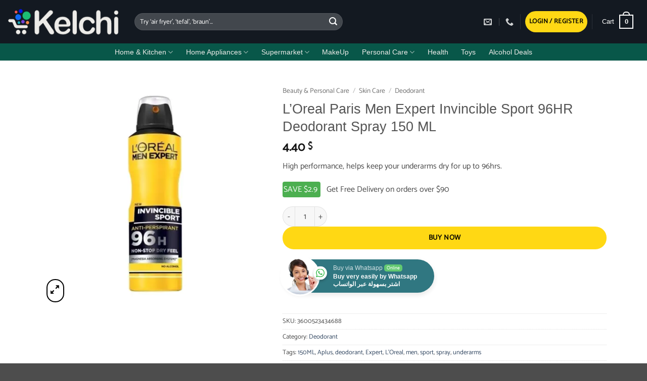

--- FILE ---
content_type: text/html; charset=UTF-8
request_url: https://kelchi.com/product/loreal-paris-men-expert-invincible-sport-96hr-deodorant-spray-150-ml/
body_size: 63930
content:
<!DOCTYPE html>
<html lang="en-US" class="loading-site no-js">
<head>
	<meta charset="UTF-8" />
	<link rel="profile" href="http://gmpg.org/xfn/11" />
	<link rel="pingback" href="https://kelchi.com/xmlrpc.php" />

	<script>(function(html){html.className = html.className.replace(/\bno-js\b/,'js')})(document.documentElement);</script>
<style id="jetpack-boost-critical-css">@media all{.nta-woo-products-button:after,.nta-woo-products-button:before{clear:both;content:"";display:block}button.pswp__button{box-shadow:none!important;background-image:url(https://kelchi.com/wp-content/plugins/woocommerce/assets/css/photoswipe/default-skin/default-skin.png)!important}button.pswp__button,button.pswp__button--arrow--left::before,button.pswp__button--arrow--right::before{background-color:transparent!important}button.pswp__button--arrow--left,button.pswp__button--arrow--right{background-image:none!important}.pswp{display:none;position:absolute;width:100%;height:100%;left:0;top:0;overflow:hidden;-ms-touch-action:none;touch-action:none;z-index:1500;-webkit-text-size-adjust:100%;-webkit-backface-visibility:hidden;outline:0}.pswp *{-webkit-box-sizing:border-box;box-sizing:border-box}.pswp__bg{position:absolute;left:0;top:0;width:100%;height:100%;background:#000;opacity:0;-webkit-transform:translateZ(0);transform:translateZ(0);-webkit-backface-visibility:hidden;will-change:opacity}.pswp__scroll-wrap{position:absolute;left:0;top:0;width:100%;height:100%;overflow:hidden}.pswp__container{-ms-touch-action:none;touch-action:none;position:absolute;left:0;right:0;top:0;bottom:0}.pswp__container{-webkit-touch-callout:none}.pswp__bg{will-change:opacity}.pswp__container{-webkit-backface-visibility:hidden}.pswp__item{position:absolute;left:0;right:0;top:0;bottom:0;overflow:hidden}.pswp__button{width:44px;height:44px;position:relative;background:0 0;overflow:visible;-webkit-appearance:none;display:block;border:0;padding:0;margin:0;float:left;opacity:.75;-webkit-box-shadow:none;box-shadow:none}.pswp__button,.pswp__button--arrow--left:before,.pswp__button--arrow--right:before{background:url(https://kelchi.com/wp-content/plugins/woocommerce/assets/css/photoswipe/default-skin/default-skin.png) 0 0 no-repeat;background-size:264px 88px;width:44px;height:44px}.pswp__button--close{background-position:0-44px}.pswp__button--share{background-position:-44px -44px}.pswp__button--fs{display:none}.pswp__button--zoom{display:none;background-position:-88px 0}.pswp__button--arrow--left,.pswp__button--arrow--right{background:0 0;top:50%;margin-top:-50px;width:70px;height:100px;position:absolute}.pswp__button--arrow--left{left:0}.pswp__button--arrow--right{right:0}.pswp__button--arrow--left:before,.pswp__button--arrow--right:before{content:"";top:35px;background-color:rgba(0,0,0,.3);height:30px;width:32px;position:absolute}.pswp__button--arrow--left:before{left:6px;background-position:-138px -44px}.pswp__button--arrow--right:before{right:6px;background-position:-94px -44px}.pswp__share-modal{display:block;background:rgba(0,0,0,.5);width:100%;height:100%;top:0;left:0;padding:10px;position:absolute;z-index:1600;opacity:0;-webkit-backface-visibility:hidden;will-change:opacity}.pswp__share-modal--hidden{display:none}.pswp__share-tooltip{z-index:1620;position:absolute;background:#fff;top:56px;border-radius:2px;display:block;width:auto;right:44px;-webkit-box-shadow:0 2px 5px rgba(0,0,0,.25);box-shadow:0 2px 5px rgba(0,0,0,.25);-webkit-transform:translateY(6px);-ms-transform:translateY(6px);transform:translateY(6px);-webkit-backface-visibility:hidden;will-change:transform}.pswp__counter{position:relative;left:0;top:0;height:44px;font-size:13px;line-height:44px;color:#fff;opacity:.75;padding:0 10px;margin-inline-end:auto}.pswp__caption{position:absolute;left:0;bottom:0;width:100%;min-height:44px}.pswp__caption__center{text-align:left;max-width:420px;margin:0 auto;font-size:13px;padding:10px;line-height:20px;color:#ccc}.pswp__preloader{width:44px;height:44px;position:absolute;top:0;left:50%;margin-left:-22px;opacity:0;will-change:opacity;direction:ltr}@media screen and (max-width:1024px){.pswp__preloader{position:relative;left:auto;top:auto;margin:0;float:right}}.pswp__ui{-webkit-font-smoothing:auto;visibility:visible;opacity:1;z-index:1550}.pswp__top-bar{position:absolute;left:0;top:0;height:44px;width:100%;display:flex;justify-content:flex-end}.pswp__caption,.pswp__top-bar{-webkit-backface-visibility:hidden;will-change:opacity}.pswp__caption,.pswp__top-bar{background-color:rgba(0,0,0,.5)}.pswp__ui--hidden .pswp__button--arrow--left,.pswp__ui--hidden .pswp__button--arrow--right,.pswp__ui--hidden .pswp__caption,.pswp__ui--hidden .pswp__top-bar{opacity:.001}html{-ms-text-size-adjust:100%;-webkit-text-size-adjust:100%;font-family:sans-serif}body{margin:0}header,main,nav{display:block}a{background-color:#fff0}strong{font-weight:inherit;font-weight:bolder}small{display:inline-block;font-size:80%}img{border-style:none}svg:not(:root){overflow:hidden}button,input{font:inherit}button,input{overflow:visible}button{text-transform:none}[type=submit],button,html [type=button]{-webkit-appearance:button}[type=checkbox]{box-sizing:border-box;padding:0}[type=search]{-webkit-appearance:textfield}[type=search]::-webkit-search-cancel-button{-webkit-appearance:none}*,html{box-sizing:border-box}html{background-attachment:fixed}body{-webkit-font-smoothing:antialiased;-moz-osx-font-smoothing:grayscale;color:var(--fs-color-base)}img{display:inline-block;height:auto;max-width:100%;vertical-align:middle}a,button,input{touch-action:manipulation}ins{text-decoration:none}.col{margin:0;padding:0 15px 30px;position:relative;width:100%}.col-fit{flex:1}.col-inner{background-position:50% 50%;background-repeat:no-repeat;background-size:cover;flex:1 0 auto;margin-left:auto;margin-right:auto;position:relative;width:100%}@media screen and (min-width:850px){.col:first-child .col-inner{margin-left:auto;margin-right:0}.col+.col .col-inner{margin-left:0;margin-right:auto}}@media screen and (max-width:849px){.col{padding-bottom:30px}}@media screen and (min-width:850px){.row-divided>.col+.col:not(.large-12){border-left:1px solid #ececec}.row-divided.row-reverse>.col+.col:not(.large-12){border-left:0;border-right:1px solid #ececec}}.small-columns-2>.col{flex-basis:50%;max-width:50%}.small-columns-4>.col{flex-basis:25%;max-width:25%}@media screen and (min-width:550px){.medium-columns-4>.col{flex-basis:25%;max-width:25%}}@media screen and (min-width:850px){.large-3{flex-basis:25%;max-width:25%}.large-5{flex-basis:41.6666666667%;max-width:41.6666666667%}.large-6{flex-basis:50%;max-width:50%}.large-9{flex-basis:75%;max-width:75%}.large-12{flex-basis:100%;max-width:100%}.large-columns-5>.col{flex-basis:20%;max-width:20%}}.container,.container-width,.row{margin-left:auto;margin-right:auto;width:100%}.container{padding-left:15px;padding-right:15px}.container,.container-width,.row{max-width:1080px}.row.row-small{max-width:1065px}.row.row-large{max-width:1110px}.flex-row{align-items:center;display:flex;flex-flow:row nowrap;justify-content:space-between;width:100%}.flex-row-col{display:flex;flex-direction:column;justify-content:flex-start}.header .flex-row{height:100%}.flex-col{max-height:100%}.flex-grow{-ms-flex-negative:1;-ms-flex-preferred-size:auto!important;flex:1}.flex-center{margin:0 auto}.flex-left{margin-right:auto}.flex-right{margin-left:auto}.flex-has-center>.flex-row>.flex-col:not(.flex-center){flex:1}@media (min-width:850px){.col2-set{display:flex}.col2-set>div+div{padding-left:30px}}@media (-ms-high-contrast:none){.payment-icon svg{max-width:50px}.nav>li>a>i{top:-1px}}.row{display:flex;flex-flow:row wrap;width:100%}.lightbox-content .row:not(.row-collapse),.row .row:not(.row-collapse){margin-left:-15px;margin-right:-15px;padding-left:0;padding-right:0;width:auto}.row-reverse{flex-direction:row-reverse}.row .row-small:not(.row-collapse){margin-bottom:0;margin-left:-10px;margin-right:-10px}.row-small>.col{margin-bottom:0;padding:0 9.8px 19.6px}@media screen and (min-width:850px){.row-large{padding-left:0;padding-right:0}.row-large>.col{margin-bottom:0;padding:0 30px 30px}}.nav-dropdown{background-color:#fff;color:var(--fs-color-base);display:table;left:-99999px;margin:0;max-height:0;min-width:260px;opacity:0;padding:20px 0;position:absolute;text-align:left;visibility:hidden;z-index:9}.nav-dropdown:after{clear:both;content:"";display:block;height:0;visibility:hidden}.nav-dropdown li{display:block;margin:0;vertical-align:top}.nav-dropdown>li.html{min-width:260px}.nav-dropdown.nav-dropdown-simple li.html{padding:0 20px 10px}.nav-dropdown-has-arrow li.has-dropdown:after,.nav-dropdown-has-arrow li.has-dropdown:before{border:solid #fff0;bottom:-2px;content:"";height:0;left:50%;opacity:0;position:absolute;width:0;z-index:10}.nav-dropdown-has-arrow li.has-dropdown:after{border-color:#fff0 #fff0 #fff;border-width:8px;margin-left:-8px}.nav-dropdown-has-arrow li.has-dropdown:before{border-width:11px;margin-left:-11px;z-index:-999}.nav-dropdown-has-shadow .nav-dropdown{box-shadow:1px 1px 15px rgb(0 0 0/.15)}.nav-dropdown-has-arrow.nav-dropdown-has-border li.has-dropdown:before{border-bottom-color:#ddd}.nav-dropdown-has-border .nav-dropdown{border:2px solid #ddd}.nav p{margin:0;padding-bottom:0}.nav,.nav ul:not(.nav-dropdown){margin:0;padding:0}.nav{align-items:center;display:flex;flex-flow:row wrap;width:100%}.nav,.nav>li{position:relative}.nav>li{display:inline-block;list-style:none;margin:0 7px;padding:0}.nav>li>a{align-items:center;display:inline-flex;flex-wrap:wrap;padding:10px 0}.nav-center{justify-content:center}.nav-left{justify-content:flex-start}.nav-right{justify-content:flex-end}@media (max-width:849px){.medium-nav-center{justify-content:center}}.nav>li>a{color:rgb(74 74 74/.85)}.nav li:first-child{margin-left:0!important}.nav li:last-child{margin-right:0!important}.nav-uppercase>li>a{font-weight:bolder;letter-spacing:.02em;text-transform:uppercase}@media (min-width:850px){.nav-divided>li{margin:0 .7em}.nav-divided>li+li>a:after{border-left:1px solid rgb(0 0 0/.1);content:"";height:15px;left:-1em;margin-top:-7px;position:absolute;top:50%;width:1px}}li.html form,li.html input{margin:0}.nav-slide{-webkit-overflow-scrolling:auto;height:100%;overflow:visible;overflow-y:auto;padding-top:20px}.nav-slide>li{flex-shrink:0}.nav-outline>li{margin:0}.nav-outline>li>a{border:2px solid #fff0;border-radius:32px;line-height:2.4em;padding:0 .75em;position:relative;z-index:10}.toggle{box-shadow:none!important;color:currentColor;height:auto;line-height:1;margin:0 5px 0 0;opacity:.6;padding:0;width:45px}.toggle i{font-size:1.8em}.active>.toggle{transform:rotate(-180deg)}.nav.nav-vertical{flex-flow:column}.nav.nav-vertical li{list-style:none;margin:0;width:100%}.nav-vertical>li{align-items:center;display:flex;flex-flow:row wrap}.nav-vertical>li>a{align-items:center;display:flex;flex-grow:1;width:auto}.nav-vertical>li.html{padding-bottom:1em;padding-top:1em}.nav-sidebar.nav-vertical>li+li{border-top:1px solid #ececec}.nav-vertical>li+li{border-top:1px solid #ececec}.nav-vertical .social-icons{display:block;width:100%}.badge-container{margin:30px 0 0}.badge{backface-visibility:hidden;display:table;height:2.8em;width:2.8em;z-index:20}.badge-inner{background-color:var(--fs-color-primary);color:#fff;display:table-cell;font-weight:bolder;height:100%;line-height:.85;padding:2px;text-align:center;vertical-align:middle;white-space:nowrap;width:100%}.badge-circle{margin-left:-.4em}.badge-circle .badge-inner{border-radius:999px}.box{margin:0 auto;position:relative;width:100%}.box-image{height:auto;margin:0 auto;overflow:hidden;position:relative}.box-image img{margin:0 auto;max-width:100%;width:100%}.button,button,input[type=button]{background-color:#fff0;border:1px solid #fff0;border-radius:0;box-sizing:border-box;color:currentColor;display:inline-block;font-size:.97em;font-weight:bolder;letter-spacing:.03em;line-height:2.4em;margin-right:1em;margin-top:0;max-width:100%;min-height:2.5em;min-width:24px;padding:0 1.2em;position:relative;text-align:center;text-decoration:none;text-rendering:optimizeLegibility;text-shadow:none;text-transform:uppercase;vertical-align:middle}.button span{display:inline-block;line-height:1.6}.button.is-outline{line-height:2.19em}.button,input[type=button].button{background-color:var(--fs-color-primary);border-color:rgb(0 0 0/.05);color:#fff}.button.is-outline{background-color:#fff0;border:2px solid}.is-form,input[type=button].is-form{background-color:#f9f9f9;border:1px solid #ddd;color:#666;font-weight:400;overflow:hidden;position:relative;text-shadow:1px 1px 1px #fff;text-transform:none}.is-outline{color:silver}.primary{background-color:var(--fs-color-primary)}.button.alt,.secondary{background-color:var(--fs-color-secondary)}.text-center .button:first-of-type{margin-left:0!important}.text-center .button:last-of-type{margin-right:0!important}.header-button{display:inline-block}.header-button .button{margin:0}.flex-col .button,.flex-col button,.flex-col input{margin-bottom:0}.is-divider{background-color:rgb(0 0 0/.1);display:block;height:3px;margin:1em 0;max-width:30px;width:100%}form{margin-bottom:0}input[type=email],input[type=number],input[type=password],input[type=search],input[type=text]{background-color:#fff;border:1px solid #ddd;border-radius:0;box-shadow:inset 0 1px 2px rgb(0 0 0/.1);box-sizing:border-box;color:#333;font-size:.97em;height:2.507em;max-width:100%;padding:0 .75em;vertical-align:middle;width:100%}@media (max-width:849px){input[type=email],input[type=number],input[type=password],input[type=search],input[type=text]{font-size:1rem}}input[type=email],input[type=number],input[type=search],input[type=text]{-webkit-appearance:none;-moz-appearance:none;appearance:none}label{display:block;font-size:.9em;font-weight:700;margin-bottom:.4em}input[type=checkbox]{display:inline;font-size:16px;margin-right:10px}.form-flat input:not([type=submit]){background-color:rgb(0 0 0/.03);border-color:rgb(0 0 0/.09);border-radius:99px;box-shadow:none;color:currentColor!important}.form-flat button,.form-flat input{border-radius:99px}.form-flat .flex-row .flex-col{padding-right:4px}.nav-dark .form-flat input:not([type=submit]){background-color:hsl(0 0% 100%/.2)!important;border-color:hsl(0 0% 100%/.09);color:#fff}.nav-dark .form-flat input::-webkit-input-placeholder{color:#fff}.form-flat .button.icon{background-color:transparent!important;border-color:transparent!important;box-shadow:none;color:currentColor!important}i[class^=icon-]{speak:none!important;display:inline-block;font-display:block;font-family:fl-icons!important;font-style:normal!important;font-variant:normal!important;font-weight:400!important;line-height:1.2;margin:0;padding:0;position:relative;text-transform:none!important}.button i,button i{top:-1.5px;vertical-align:middle}.button.icon{display:inline-block;margin-left:.12em;margin-right:.12em;min-width:2.5em;padding-left:.6em;padding-right:.6em}.button.icon i{font-size:1.2em}.button.icon i+span{padding-right:.5em}.button.icon.is-small{border-width:1px}.button.icon.is-small i{top:-1px}.button.icon.circle,.button.icon.round{padding-left:0;padding-right:0}.button.icon.round>span{margin:0 8px}.button.icon.circle>i,.button.icon.round>i{margin:0 8px}.button.icon.round>i+span{margin-left:-4px}.button.icon.circle>i:only-child,.button.icon.round>i:only-child{margin:0}.nav>li>a>i{font-size:20px;vertical-align:middle}.nav>li>a>i+span{margin-left:5px}.nav>li.has-icon>a>i{min-width:1em}.nav-vertical>li>a>i{font-size:16px;opacity:.6}.image-icon{display:inline-block;height:auto;position:relative;vertical-align:middle}span+.image-icon{margin-left:10px}img{opacity:1}.has-equal-box-heights .box-image img{bottom:0;font-family:"object-fit: cover;";height:100%;left:0;-o-object-fit:cover;object-fit:cover;-o-object-position:50% 50%;object-position:50% 50%;position:absolute;right:0;top:0;width:100%}.has-equal-box-heights .box-image{padding-top:100%}.image-tools{padding:10px;position:absolute}.image-tools a:last-child{margin-bottom:0}.image-tools a.button{display:block}.image-tools.bottom.left{padding-right:0;padding-top:0}.image-tools.top.right{padding-bottom:0;padding-left:0}@media only screen and (max-device-width:1024px){.image-tools{opacity:1!important;padding:5px}}.lightbox-content{background-color:#fff;box-shadow:3px 3px 20px 0 rgb(0 0 0/.15);margin:0 auto;max-width:875px;position:relative}.lightbox-content .lightbox-inner{padding:30px 20px}.pswp__bg{background-color:rgb(0 0 0/.6)}@media (min-width:549px){.pswp__top-bar{background-color:transparent!important}}.pswp__item{opacity:0}.pswp__caption__center{text-align:center}.mfp-hide{display:none!important}.loading-spin{position:relative}.loading-spin{border-bottom:3px solid rgb(0 0 0/.1)!important;border-left:3px solid var(--fs-color-primary);border-radius:50%;border-right:3px solid rgb(0 0 0/.1)!important;border-top:3px solid rgb(0 0 0/.1)!important;content:"";font-size:10px;height:30px;margin:0 auto;opacity:.8;text-indent:-9999em;width:30px}.loading-spin{border-radius:50%;height:30px;width:30px}table{border-color:#ececec;border-spacing:0;margin-bottom:1em;width:100%}td,th{border-bottom:1px solid #ececec;font-size:.9em;line-height:1.3;padding:.5em;text-align:left}td{color:#666}th:first-child{padding-left:0}td:last-child{padding-right:0}td p{margin:.5em 0}label{color:#222}.row-slider,.slider{position:relative;scrollbar-width:none}.slider:not(.flickity-enabled){-ms-overflow-style:-ms-autohiding-scrollbar;overflow-x:scroll;overflow-y:hidden;white-space:nowrap;width:auto}.row-slider::-webkit-scrollbar,.slider::-webkit-scrollbar{height:0!important;width:0!important}.row.row-slider:not(.flickity-enabled){display:block}.slider:not(.flickity-enabled)>*{display:inline-block!important;vertical-align:top;white-space:normal!important}.slider>div:not(.col){width:100%}a{color:var(--fs-experimental-link-color);text-decoration:none}a.plain{color:currentColor}ul{list-style:disc}ul{margin-top:0;padding:0}ul ul{margin:1.5em 0 1.5em 3em}li{margin-bottom:.6em}.button,button,input{margin-bottom:1em}form,p,ul{margin-bottom:1.3em}form p{margin-bottom:.5em}body{line-height:1.6}h1,h2,h3{color:#555;margin-bottom:.5em;margin-top:0;text-rendering:optimizeSpeed;width:100%}h1{font-size:1.7em}h1,h2{line-height:1.3}h2{font-size:1.6em}.h3,h3{font-size:1.25em}@media (max-width:549px){h1{font-size:1.4em}h2{font-size:1.2em}h3{font-size:1em}}p{margin-top:0}.uppercase,th{letter-spacing:.05em;line-height:1.05;text-transform:uppercase}.is-normal{font-weight:400}.uppercase{line-height:1.2;text-transform:uppercase}.is-larger{font-size:1.3em}.is-small,.is-small.button{font-size:.8em}@media (max-width:549px){.is-larger{font-size:1.2em}}.nav>li>a{font-size:.8em}.nav>li.html{font-size:.85em}.nav-spacing-xsmall>li{margin:0}.container:after,.row:after{clear:both;content:"";display:table}@media (max-width:549px){.hide-for-small{display:none!important}}@media (min-width:850px){.show-for-medium{display:none!important}}@media (max-width:849px){.hide-for-medium{display:none!important}}.full-width{display:block;max-width:100%!important;padding-left:0!important;padding-right:0!important;width:100%!important}.mb-0{margin-bottom:0!important}.ml-0{margin-left:0!important}.mb-half{margin-bottom:15px}.mb-half:last-child{margin-bottom:0}.pb{padding-bottom:30px}.pt{padding-top:30px}.pb-half{padding-bottom:15px}.pt-half{padding-top:15px}.pb-0{padding-bottom:0!important}.inner-padding{padding:30px}.text-left{text-align:left}.text-center{text-align:center}.text-center .is-divider,.text-center>div{margin-left:auto;margin-right:auto}.relative{position:relative!important}.absolute{position:absolute!important}.fixed{position:fixed!important;z-index:12}.top{top:0}.right{right:0}.left{left:0}.bottom,.fill{bottom:0}.fill{height:100%;left:0;margin:0!important;padding:0!important;position:absolute;right:0;top:0}.circle{border-radius:999px!important;-o-object-fit:cover;object-fit:cover}.round{border-radius:5px}.has-border{border:2px solid var(--fs-color-primary);padding:30px}.z-1{z-index:21}.z-3{z-index:23}.z-top{z-index:9995}.flex{display:flex}.inline-block{display:inline-block}.no-scrollbar{-ms-overflow-style:-ms-autohiding-scrollbar;scrollbar-width:none}.no-scrollbar::-webkit-scrollbar{height:0!important;width:0!important}.screen-reader-text{clip:rect(1px,1px,1px,1px);height:1px;overflow:hidden;position:absolute!important;width:1px}.box-shadow{box-shadow:0 3px 6px -4px rgb(0 0 0/.16),0 3px 6px rgb(0 0 0/.23)}.hover-slide-in,.show-on-hover{filter:blur(0);opacity:0}.hover-slide-in{transform:translateY(100%) translateZ(0)}@media (prefers-reduced-motion){.hover-slide-in{transform:translateZ(0)}}.nav-dark .nav>li>a{color:hsl(0 0% 100%/.8)}.nav-dark .header-divider:after,.nav-dark .nav-divided>li+li>a:after,.nav-dark .nav>li.header-divider{border-color:hsl(0 0% 100%/.2)}.nav-dark .header-button,.nav-dark .nav>li.html{color:#fff}:root{--flatsome-scroll-padding-top:calc(var(--flatsome--header--sticky-height,0px) + var(--wp-admin--admin-bar--height,0px))}html{overflow-x:hidden;scroll-padding-top:var(--flatsome-scroll-padding-top)}@supports (overflow:clip){body{overflow-x:clip}}#main,#wrapper{background-color:#fff;position:relative}.header,.header-wrapper{background-position:50%0;background-size:cover;position:relative;width:100%;z-index:1001}.header-bg-color{background-color:hsl(0 0% 100%/.9)}.header-bottom{align-items:center;display:flex;flex-wrap:no-wrap}.header-bg-color,.header-bg-image{background-position:50%0}.header-main{position:relative;z-index:10}.header-bottom{min-height:35px;position:relative;z-index:9}.nav>li.header-divider{border-left:1px solid rgb(0 0 0/.1);height:30px;margin:0 7.5px;position:relative;vertical-align:middle}.nav-dark .nav>li.header-divider{border-color:hsl(0 0% 100%/.1)}.header-full-width .container{max-width:100%!important}.accordion-inner{display:none;padding:1em 2.3em}.accordion-title{border-top:1px solid #ddd;display:block;font-size:110%;padding:.6em 2.3em;position:relative}.accordion-title.active{background-color:rgb(0 0 0/.03);border-color:var(--fs-color-primary);color:var(--fs-color-primary);font-weight:700}.accordion .toggle{border-radius:999px;height:1.5em;left:0;margin-right:5px;position:absolute;top:.3em;transform-origin:50% 47%;width:2.3em}.accordion .active .toggle{color:currentColor;opacity:1}.breadcrumbs{color:#222;font-weight:700;letter-spacing:0;padding:0}.product-info .breadcrumbs{font-size:.85em;margin:0 0 .5em}.breadcrumbs .divider{font-weight:300;margin:0 .3em;opacity:.35;position:relative;top:0}.breadcrumbs a{color:rgb(74 74 74/.8);font-weight:400}.breadcrumbs a:first-of-type{margin-left:0}html{background-color:#4d4d4d}.back-to-top{bottom:20px;margin:0;opacity:0;right:20px;transform:translateY(30%)}.logo{line-height:1;margin:0}.logo a{color:var(--fs-color-primary);display:block;font-size:32px;font-weight:bolder;margin:0;text-decoration:none;text-transform:uppercase}.logo img{display:block;width:auto}.header-logo-dark,.header-logo-sticky,.nav-dark .header-logo{display:none!important}.nav-dark .header-logo-dark{display:block!important}.nav-dark .logo a{color:#fff}.logo-left .logo{margin-left:0;margin-right:30px}@media screen and (max-width:849px){.header-inner .nav{flex-wrap:nowrap}.medium-logo-left .logo{margin-left:0;margin-right:15px;order:1}.medium-logo-left .flex-left{flex:1 1 0%;order:2}.medium-logo-left .flex-right{flex:1 1 0%;order:3}}.payment-icons .payment-icon{background-color:rgb(0 0 0/.1);border-radius:5px;display:inline-block;margin:3px 3px 0;opacity:.6;padding:3px 5px 5px}.payment-icons .payment-icon svg{height:20px;vertical-align:middle;width:auto!important}.sidebar-menu .search-form{display:block!important}.searchform-wrapper form{margin-bottom:0}.mobile-nav>.search-form,.sidebar-menu .search-form{padding:5px 0;width:100%}.searchform{position:relative}.searchform .button.icon{margin:0}.searchform .button.icon i{font-size:1.2em}.searchform-wrapper{width:100%}.searchform-wrapper.form-flat .flex-col:last-of-type{margin-left:-2.9em}@media (max-width:849px){.searchform-wrapper{font-size:1rem}}.header .search-form .live-search-results{background-color:hsl(0 0% 100%/.95);box-shadow:0 0 10px 0 rgb(0 0 0/.1);color:#111;left:0;position:absolute;right:0;text-align:left;top:105%}.icon-user:before{content:""}.icon-phone:before{content:""}.icon-menu:before{content:""}.icon-angle-up:before{content:""}.icon-angle-down:before{content:""}.icon-twitter:before{content:""}.icon-envelop:before{content:""}.icon-facebook:before{content:""}.icon-instagram:before{content:""}.icon-search:before{content:""}.icon-expand:before{content:""}.icon-whatsapp:before{content:""}.social-icons{color:#999;display:inline-block;font-size:.85em;vertical-align:middle}.html .social-icons{font-size:1em}.html .social-icons .button{margin-bottom:0}.social-icons i{min-width:1em}.social-icons .button.icon:not(.is-outline){background-color:currentColor!important;border-color:currentColor!important}.social-icons .button.icon:not(.is-outline)>i{color:#fff!important}.button.facebook:not(.is-outline){color:#3a589d!important}.button.instagram:not(.is-outline){color:#3b6994!important}.button.twitter:not(.is-outline){color:#2478ba!important}.button.email:not(.is-outline){color:#111!important}.button.phone:not(.is-outline){color:#51cb5a!important}.grid-tools{backface-visibility:hidden;display:flex;margin-bottom:-1px;padding:0!important;white-space:nowrap;width:100%}.woocommerce-form-login .button{margin-bottom:0}.woocommerce-privacy-policy-text{font-size:85%}.form-row-wide{clear:both}.woocommerce-product-gallery .woocommerce-product-gallery__wrapper{margin:0}.woocommerce-form-register .woocommerce-privacy-policy-text{margin-bottom:1.5em}@media (max-width:849px){.account-container:has(.woocommerce-form-register)>.row>.col-1{border-bottom:1px solid #ececec;margin-bottom:30px;padding-bottom:30px!important}}.woocommerce-form input[type=password]{padding:0 2em 0 .75em}#login-form-popup .woocommerce-form{margin-bottom:0}.price{line-height:1}.product-info .price{font-size:1.5em;font-weight:bolder;margin:.5em 0}.price-wrapper .price{display:block}span.amount{color:#111;font-weight:700;white-space:nowrap}del span.amount{font-weight:400;margin-right:.3em;opacity:.6}.product-main{padding:40px 0}.product-info{padding-top:10px}.product-summary .woocommerce-Price-currencySymbol{display:inline-block;font-size:.75em;vertical-align:top}form.cart{display:flex;flex-wrap:wrap;gap:1em;width:100%}form.cart>*{flex:1 1 100%;margin:0}form.cart :where(.ux-quantity,.single_add_to_cart_button,.ux-buy-now-button){flex:0 0 auto}.product_meta{font-size:.8em;margin-bottom:1em}.product_meta>span{border-top:1px dotted #ddd;display:block;padding:5px 0}.product-gallery,.product-thumbnails .col{padding-bottom:0!important}.product-gallery-slider img,.product-thumbnails img{width:100%}.product-thumbnails{padding-top:0}.product-thumbnails a{background-color:#fff;border:1px solid #fff0;display:block;overflow:hidden;transform:translateY(0)}.product-thumbnails .is-nav-selected a{border-color:rgb(0 0 0/.2)}.product-thumbnails img{backface-visibility:hidden;margin-bottom:-5px;opacity:.5}.product-thumbnails .is-nav-selected a img{border-color:rgb(0 0 0/.3);opacity:1;transform:translateY(-5px)}.product-section{border-top:1px solid #ececec}.sticky-add-to-cart__product{align-items:center;display:none;padding:3px}.sticky-add-to-cart__product .product-title-small{line-height:1;margin-right:1em;max-width:180px}.sticky-add-to-cart__product .sticky-add-to-cart-img{border-radius:5px;height:45px;margin-right:1em;-o-object-fit:cover;object-fit:cover;-o-object-position:50% 50%;object-position:50% 50%;width:45px}.quantity{display:inline-flex;opacity:1;vertical-align:top;white-space:nowrap}.quantity .button.minus{border-bottom-right-radius:0!important;border-right:0!important;border-top-right-radius:0!important}.quantity .button.plus{border-bottom-left-radius:0!important;border-left:0!important;border-top-left-radius:0!important}.quantity .minus,.quantity .plus{padding-left:.4em;padding-right:.4em}.quantity input{display:inline-block;margin:0;padding-left:0;padding-right:0;vertical-align:top}.quantity input[type=number]{-webkit-appearance:textfield;-moz-appearance:textfield;appearance:textfield;border-radius:0!important;font-size:1em;max-width:2.5em;text-align:center;width:2.5em}@media (max-width:549px){.quantity input[type=number]{width:2em}}.cart-icon,.cart-icon strong{display:inline-block}.cart-icon strong{border:2px solid var(--fs-color-primary);border-radius:0;color:var(--fs-color-primary);font-family:Helvetica,Arial,Sans-serif;font-size:1em;font-weight:700;height:2.2em;line-height:1.9em;margin:.3em 0;position:relative;text-align:center;vertical-align:middle;width:2.2em}.cart-icon strong:after{border:2px solid var(--fs-color-primary);border-bottom:0;border-top-left-radius:99px;border-top-right-radius:99px;bottom:100%;content:" ";height:8px;left:50%;margin-bottom:0;margin-left:-7px;position:absolute;width:14px}.nav-dark .cart-icon strong{border-color:#fff;color:#fff}.nav-dark .cart-icon strong:after{border-color:#fff}.woocommerce-mini-cart__empty-message{text-align:center}.cart-popup-title>span{display:block;font-size:1.125em}.cart-popup-inner{display:flex;flex-direction:column;padding-bottom:0}.cart-popup-inner>:last-child{margin-bottom:30px}.cart-popup-inner .widget_shopping_cart{margin-bottom:0}.cart-popup-inner .widget_shopping_cart,.cart-popup-inner .widget_shopping_cart_content{display:flex;flex:1;flex-direction:column}@media (min-height:500px){.cart-popup-inner--sticky{min-height:calc(100vh - var(--wp-admin--admin-bar--height,0px))}}.ux-mini-cart-empty{gap:30px;padding:15px 0}.ux-mini-cart-empty .woocommerce-mini-cart__empty-message{margin-bottom:0}}@media all{.screen-reader-text{clip:rect(1px,1px,1px,1px);word-wrap:normal!important;border:0;clip-path:inset(50%);height:1px;margin:-1px;overflow:hidden;overflow-wrap:normal!important;padding:0;position:absolute!important;width:1px}}</style><title>L&#8217;Oreal Paris Men Expert Invincible Sport 96HR Deodorant Spray 150 ML &#8211; Kelchi.com Lebanon Shopping Buy Online</title>
<meta name='robots' content='max-image-preview:large' />
<meta name="viewport" content="width=device-width, initial-scale=1" /><link rel='preconnect' href='//i0.wp.com' />
<link rel='prefetch' href='https://kelchi.com/wp-content/themes/flatsome/assets/js/flatsome.js?ver=e2eddd6c228105dac048' />
<link rel='prefetch' href='https://kelchi.com/wp-content/themes/flatsome/assets/js/chunk.slider.js?ver=3.20.4' />
<link rel='prefetch' href='https://kelchi.com/wp-content/themes/flatsome/assets/js/chunk.popups.js?ver=3.20.4' />
<link rel='prefetch' href='https://kelchi.com/wp-content/themes/flatsome/assets/js/chunk.tooltips.js?ver=3.20.4' />
<link rel='prefetch' href='https://kelchi.com/wp-content/themes/flatsome/assets/js/woocommerce.js?ver=1c9be63d628ff7c3ff4c' />
<link rel="alternate" type="application/rss+xml" title="Kelchi.com Lebanon Shopping Buy Online &raquo; Feed" href="https://kelchi.com/feed/" />
<link rel="alternate" type="application/rss+xml" title="Kelchi.com Lebanon Shopping Buy Online &raquo; Comments Feed" href="https://kelchi.com/comments/feed/" />
<link rel="alternate" type="application/rss+xml" title="Kelchi.com Lebanon Shopping Buy Online &raquo; L&#8217;Oreal Paris Men Expert Invincible Sport 96HR Deodorant Spray 150 ML Comments Feed" href="https://kelchi.com/product/loreal-paris-men-expert-invincible-sport-96hr-deodorant-spray-150-ml/feed/" />
<link rel="alternate" title="oEmbed (JSON)" type="application/json+oembed" href="https://kelchi.com/wp-json/oembed/1.0/embed?url=https%3A%2F%2Fkelchi.com%2Fproduct%2Floreal-paris-men-expert-invincible-sport-96hr-deodorant-spray-150-ml%2F" />
<link rel="alternate" title="oEmbed (XML)" type="text/xml+oembed" href="https://kelchi.com/wp-json/oembed/1.0/embed?url=https%3A%2F%2Fkelchi.com%2Fproduct%2Floreal-paris-men-expert-invincible-sport-96hr-deodorant-spray-150-ml%2F&#038;format=xml" />
<noscript><link rel='stylesheet' id='all-css-f99afb2f5127dd809100334bd64b5c20' href='https://kelchi.com/wp-content/boost-cache/static/6a43a3b49f.min.css' type='text/css' media='all' /></noscript><link data-media="all" onload="this.media=this.dataset.media; delete this.dataset.media; this.removeAttribute( &apos;onload&apos; );" rel='stylesheet' id='all-css-f99afb2f5127dd809100334bd64b5c20' href='https://kelchi.com/wp-content/boost-cache/static/6a43a3b49f.min.css' type='text/css' media="not all" />
<style id='flatsome-main-inline-css'>
@font-face {
				font-family: "fl-icons";
				font-display: block;
				src: url(https://kelchi.com/wp-content/themes/flatsome/assets/css/icons/fl-icons.eot?v=3.20.4);
				src:
					url(https://kelchi.com/wp-content/themes/flatsome/assets/css/icons/fl-icons.eot#iefix?v=3.20.4) format("embedded-opentype"),
					url(https://kelchi.com/wp-content/themes/flatsome/assets/css/icons/fl-icons.woff2?v=3.20.4) format("woff2"),
					url(https://kelchi.com/wp-content/themes/flatsome/assets/css/icons/fl-icons.ttf?v=3.20.4) format("truetype"),
					url(https://kelchi.com/wp-content/themes/flatsome/assets/css/icons/fl-icons.woff?v=3.20.4) format("woff"),
					url(https://kelchi.com/wp-content/themes/flatsome/assets/css/icons/fl-icons.svg?v=3.20.4#fl-icons) format("svg");
			}
/*# sourceURL=flatsome-main-inline-css */
</style>
<style id='wp-img-auto-sizes-contain-inline-css'>
img:is([sizes=auto i],[sizes^="auto," i]){contain-intrinsic-size:3000px 1500px}
/*# sourceURL=wp-img-auto-sizes-contain-inline-css */
</style>
<style id='woocommerce-inline-inline-css'>
.woocommerce form .form-row .required { visibility: visible; }
/*# sourceURL=woocommerce-inline-inline-css */
</style>
<script type="text/javascript" src="https://kelchi.com/wp-includes/js/jquery/jquery.min.js?ver=3.7.1" id="jquery-core-js"></script>
<script type="text/javascript" src="https://kelchi.com/wp-content/plugins/woocommerce/assets/js/jquery-blockui/jquery.blockUI.min.js?ver=2.7.0-wc.10.4.3" id="wc-jquery-blockui-js" data-wp-strategy="defer"></script>
<script type="text/javascript" id="wc-add-to-cart-js-extra">
/* <![CDATA[ */
var wc_add_to_cart_params = {"ajax_url":"/wp-admin/admin-ajax.php","wc_ajax_url":"/?wc-ajax=%%endpoint%%","i18n_view_cart":"View cart","cart_url":"https://kelchi.com/cart/","is_cart":"","cart_redirect_after_add":"no"};
//# sourceURL=wc-add-to-cart-js-extra
/* ]]> */
</script>
<script type="text/javascript" src="https://kelchi.com/wp-content/plugins/woocommerce/assets/js/frontend/add-to-cart.min.js?ver=10.4.3" id="wc-add-to-cart-js" defer="defer" data-wp-strategy="defer"></script>
<script type="text/javascript" src="https://kelchi.com/wp-content/plugins/woocommerce/assets/js/photoswipe/photoswipe.min.js?ver=4.1.1-wc.10.4.3" id="wc-photoswipe-js" defer="defer" data-wp-strategy="defer"></script>
<script type="text/javascript" src="https://kelchi.com/wp-content/plugins/woocommerce/assets/js/photoswipe/photoswipe-ui-default.min.js?ver=4.1.1-wc.10.4.3" id="wc-photoswipe-ui-default-js" defer="defer" data-wp-strategy="defer"></script>
<script type="text/javascript" id="wc-single-product-js-extra">
/* <![CDATA[ */
var wc_single_product_params = {"i18n_required_rating_text":"Please select a rating","i18n_rating_options":["1 of 5 stars","2 of 5 stars","3 of 5 stars","4 of 5 stars","5 of 5 stars"],"i18n_product_gallery_trigger_text":"View full-screen image gallery","review_rating_required":"yes","flexslider":{"rtl":false,"animation":"slide","smoothHeight":true,"directionNav":false,"controlNav":"thumbnails","slideshow":false,"animationSpeed":500,"animationLoop":false,"allowOneSlide":false},"zoom_enabled":"","zoom_options":[],"photoswipe_enabled":"1","photoswipe_options":{"shareEl":false,"closeOnScroll":false,"history":false,"hideAnimationDuration":0,"showAnimationDuration":0},"flexslider_enabled":""};
//# sourceURL=wc-single-product-js-extra
/* ]]> */
</script>
<script type="text/javascript" src="https://kelchi.com/wp-content/plugins/woocommerce/assets/js/frontend/single-product.min.js?ver=10.4.3" id="wc-single-product-js" defer="defer" data-wp-strategy="defer"></script>
<script type="text/javascript" src="https://kelchi.com/wp-content/plugins/woocommerce/assets/js/js-cookie/js.cookie.min.js?ver=2.1.4-wc.10.4.3" id="wc-js-cookie-js" data-wp-strategy="defer"></script>
<link rel="https://api.w.org/" href="https://kelchi.com/wp-json/" /><link rel="alternate" title="JSON" type="application/json" href="https://kelchi.com/wp-json/wp/v2/product/47642" /><link rel="EditURI" type="application/rsd+xml" title="RSD" href="https://kelchi.com/xmlrpc.php?rsd" />
<meta name="generator" content="WordPress 6.9" />
<meta name="generator" content="WooCommerce 10.4.3" />
<link rel="canonical" href="https://kelchi.com/product/loreal-paris-men-expert-invincible-sport-96hr-deodorant-spray-150-ml/" />
<link rel='shortlink' href='https://kelchi.com/?p=47642' />
<style type="text/css"></style><!-- Facebook Pixel Code -->
<script>
  !function(f,b,e,v,n,t,s)
  {if(f.fbq)return;n=f.fbq=function(){n.callMethod?
  n.callMethod.apply(n,arguments):n.queue.push(arguments)};
  if(!f._fbq)f._fbq=n;n.push=n;n.loaded=!0;n.version='2.0';
  n.queue=[];t=b.createElement(e);t.async=!0;
  t.src=v;s=b.getElementsByTagName(e)[0];
  s.parentNode.insertBefore(t,s)}(window, document,'script',
  'https://connect.facebook.net/en_US/fbevents.js');
  fbq('init', '2943134725963428');
  fbq('track', 'PageView');
</script>
<noscript>
  <img height="1" width="1" style="display:none"
  src="https://www.facebook.com/tr?id=2943134725963428&ev=PageView&noscript=1"/>
</noscript>
<!-- End Facebook Pixel Code -->

<meta name="facebook-domain-verification" content="lw77boma63rmla0lq8joi5j8x4aind" />

<!-- Google tag (gtag.js) -->
<script async src="https://www.googletagmanager.com/gtag/js?id=G-Y9SM80H8C8"></script>
<script>
  window.dataLayer = window.dataLayer || [];
  function gtag(){dataLayer.push(arguments);}
  gtag('js', new Date());

  gtag('config', 'G-Y9SM80H8C8');
</script>

	<noscript><style>.woocommerce-product-gallery{ opacity: 1 !important; }</style></noscript>
	<link rel="icon" href="https://i0.wp.com/kelchi.com/wp-content/uploads/2020/11/cropped-Kelchi-online-shopping-icon-White-Lebanon-1.jpg?fit=32%2C32&#038;ssl=1" sizes="32x32" />
<link rel="icon" href="https://i0.wp.com/kelchi.com/wp-content/uploads/2020/11/cropped-Kelchi-online-shopping-icon-White-Lebanon-1.jpg?fit=192%2C192&#038;ssl=1" sizes="192x192" />
<link rel="apple-touch-icon" href="https://i0.wp.com/kelchi.com/wp-content/uploads/2020/11/cropped-Kelchi-online-shopping-icon-White-Lebanon-1.jpg?fit=180%2C180&#038;ssl=1" />
<meta name="msapplication-TileImage" content="https://i0.wp.com/kelchi.com/wp-content/uploads/2020/11/cropped-Kelchi-online-shopping-icon-White-Lebanon-1.jpg?fit=270%2C270&#038;ssl=1" />
<style id="custom-css" type="text/css">:root {--primary-color: #17a2b8;--fs-color-primary: #17a2b8;--fs-color-secondary: #cc0c39;--fs-color-success: #627D47;--fs-color-alert: #e7085d;--fs-color-base: #4a4a4a;--fs-experimental-link-color: #334862;--fs-experimental-link-color-hover: #111;}.tooltipster-base {--tooltip-color: #000000;--tooltip-bg-color: #000;}.off-canvas-right .mfp-content, .off-canvas-left .mfp-content {--drawer-width: 300px;}.off-canvas .mfp-content.off-canvas-cart {--drawer-width: 360px;}.container-width, .full-width .ubermenu-nav, .container, .row{max-width: 1150px}.row.row-collapse{max-width: 1120px}.row.row-small{max-width: 1142.5px}.row.row-large{max-width: 1180px}.flatsome-cookies {background-color: #bea589}.header-main{height: 86px}#logo img{max-height: 86px}#logo{width:221px;}#logo img{padding:6px 0;}#logo a{max-width:250px;}.header-bottom{min-height: 34px}.header-top{min-height: 30px}.transparent .header-main{height: 65px}.transparent #logo img{max-height: 65px}.has-transparent + .page-title:first-of-type,.has-transparent + #main > .page-title,.has-transparent + #main > div > .page-title,.has-transparent + #main .page-header-wrapper:first-of-type .page-title{padding-top: 115px;}.header.show-on-scroll,.stuck .header-main{height:65px!important}.stuck #logo img{max-height: 65px!important}.search-form{ width: 60%;}.header-bg-color {background-color: #131921}.header-bottom {background-color: #085749}.top-bar-nav > li > a{line-height: 16px }.header-main .nav > li > a{line-height: 22px }.stuck .header-main .nav > li > a{line-height: 53px }.header-bottom-nav > li > a{line-height: 15px }@media (max-width: 549px) {.header-main{height: 45px}#logo img{max-height: 45px}}.nav-dropdown-has-arrow.nav-dropdown-has-border li.has-dropdown:before{border-bottom-color: #FFFFFF;}.nav .nav-dropdown{border-color: #FFFFFF }.nav-dropdown{border-radius:10px}.nav-dropdown{font-size:86%}.nav-dropdown-has-arrow li.has-dropdown:after{border-bottom-color: #ffffff;}.nav .nav-dropdown{background-color: #ffffff}.header-top{background-color:#ffd814!important;}body{font-size: 100%;}@media screen and (max-width: 549px){body{font-size: 96%;}}body{font-family: Catamaran, sans-serif;}body {font-weight: 400;font-style: normal;}.nav > li > a {font-family: -apple-system, BlinkMacSystemFont, "Segoe UI", Roboto, Oxygen-Sans, Ubuntu, Cantarell, "Helvetica Neue", sans-serif;}.mobile-sidebar-levels-2 .nav > li > ul > li > a {font-family: -apple-system, BlinkMacSystemFont, "Segoe UI", Roboto, Oxygen-Sans, Ubuntu, Cantarell, "Helvetica Neue", sans-serif;}.nav > li > a,.mobile-sidebar-levels-2 .nav > li > ul > li > a {font-weight: 400;font-style: normal;}h1,h2,h3,h4,h5,h6,.heading-font, .off-canvas-center .nav-sidebar.nav-vertical > li > a{font-family: -apple-system, BlinkMacSystemFont, "Segoe UI", Roboto, Oxygen-Sans, Ubuntu, Cantarell, "Helvetica Neue", sans-serif;}h1,h2,h3,h4,h5,h6,.heading-font,.banner h1,.banner h2 {font-weight: 400;font-style: normal;}.alt-font{font-family: "Dancing Script", sans-serif;}.alt-font {font-weight: 400!important;font-style: normal!important;}.breadcrumbs{text-transform: none;}.nav > li > a, .links > li > a{text-transform: none;}.section-title span{text-transform: none;}h3.widget-title,span.widget-title{text-transform: none;}.header:not(.transparent) .header-nav-main.nav > li > a {color: #ffffff;}.header:not(.transparent) .header-bottom-nav.nav > li > a{color: #edece9;}.header:not(.transparent) .header-bottom-nav.nav > li > a:hover,.header:not(.transparent) .header-bottom-nav.nav > li.active > a,.header:not(.transparent) .header-bottom-nav.nav > li.current > a,.header:not(.transparent) .header-bottom-nav.nav > li > a.active,.header:not(.transparent) .header-bottom-nav.nav > li > a.current{color: #faf9f9;}.header-bottom-nav.nav-line-bottom > li > a:before,.header-bottom-nav.nav-line-grow > li > a:before,.header-bottom-nav.nav-line > li > a:before,.header-bottom-nav.nav-box > li > a:hover,.header-bottom-nav.nav-box > li.active > a,.header-bottom-nav.nav-pills > li > a:hover,.header-bottom-nav.nav-pills > li.active > a{color:#FFF!important;background-color: #faf9f9;}.current .breadcrumb-step, [data-icon-label]:after, .button#place_order,.button.checkout,.checkout-button,.single_add_to_cart_button.button, .sticky-add-to-cart-select-options-button{background-color: #ffd814!important }.has-equal-box-heights .box-image {padding-top: 100%;}ins .woocommerce-Price-amount { color: #e70303; }input[type='submit'], input[type="button"], button:not(.icon), .button:not(.icon){border-radius: 4!important}.pswp__bg,.mfp-bg.mfp-ready{background-color: rgba(84,79,79,0.61)}@media screen and (min-width: 550px){.products .box-vertical .box-image{min-width: 247px!important;width: 247px!important;}}button[name='update_cart'] { display: none; }.header-vertical-menu__fly-out {width: 166px}.nav-vertical-fly-out > li + li {border-top-width: 1px; border-top-style: solid;}/* Custom CSS */a.woocommerce-LoopProduct-link.woocommerce-loop-product__link {overflow: hidden;text-overflow: ellipsis;display: -webkit-box;-webkit-line-clamp: 3;-webkit-box-orient: vertical;}.label-new.menu-item > a:after{content:"New";}.label-hot.menu-item > a:after{content:"Hot";}.label-sale.menu-item > a:after{content:"Sale";}.label-popular.menu-item > a:after{content:"Popular";}</style>		<style type="text/css" id="wp-custom-css">
			.pum-overlay.pum-active,
	.pum-overlay.pum-active .popmake.active {
    		display: block !important;
	}

.box.has-hover.has-hover:hover {
    box-shadow: 5px 5px 5px grey;
}

/* ------------------------------
   Universal Button Styling
   ------------------------------ */

/* Desktop buttons */
.woocommerce a.button.add_to_cart_button,
.woocommerce button.single_add_to_cart_button,
.woocommerce a.button.product_type_simple,
.woocommerce a.button.product_type_variable,
.ux-button,
.button.ux-btn,
a.button,
button {
    border-radius: 25px;        /* Rounded corners */
    padding: 6px 15px;          /* Button size */
    font-size: 14px;            /* Text size */
    color: #000000 !important;  /* Black text */
    background-color: #FFD814;  /* Custom yellow */
    border: none;               
    transition: all 0.3s ease;  /* Smooth hover effect */
    text-align: center;
    display: inline-block;
    cursor: pointer;
}

/* Hover effect for all buttons */
.woocommerce a.button:hover,
.woocommerce button:hover,
.ux-button:hover,
.button.ux-btn:hover,
a.button:hover,
button:hover {
    background-color: #FFC107;  /* Slightly darker yellow on hover */
}

/* Mobile - thinner buttons and smaller text */
@media (max-width: 768px) {
    .woocommerce a.button.add_to_cart_button,
    .woocommerce button.single_add_to_cart_button,
    .woocommerce a.button.product_type_simple,
    .woocommerce a.button.product_type_variable,
    .ux-button,
    .button.ux-btn,
    a.button,
    button {
        padding: 4px 10px;    /* Thinner buttons on mobile */
        font-size: 13px;      /* Smaller text */
        width: auto;          /* Let button width adjust to text */
    }
}







/* ===========================
   DESKTOP: 8-column grid
   =========================== */
.kelchi-category-grid {
  list-style: none;
  margin: 0;
  padding: 0;
  display: grid;
  grid-template-columns: repeat(8, 1fr);
  gap: 15px;
}

.kelchi-category-grid li {
  display: block;
}

.kelchi-category-grid a {
  display: flex;
  flex-direction: column;
  align-items: center;
  text-decoration: none;
  background: #fff;
  border-radius: 10px;
  padding: 8px;                 /* smaller padding */
  box-shadow: 0 2px 8px rgba(0,0,0,0.05);
  transition: transform .2s ease, box-shadow .2s ease;
  min-height: 100px;            /* reduced height */
}

.kelchi-category-grid a:hover {
  transform: translateY(-3px);
  box-shadow: 0 6px 12px rgba(0,0,0,0.08);
}

/* Icons smaller */
.kelchi-category-grid .cat-icon {
  width: 48px;                  /* reduced size */
  height: 48px;
  object-fit: contain;
  margin-bottom: 6px;
}

/* Labels more compact */
.kelchi-category-grid .cat-label {
  font-size: 13px;
  font-weight: 600;
  color: #222;
  text-align: center;
  line-height: 1.2;
}

/* ===========================
   MOBILE/TABLET: Horizontal slider
   =========================== */
@media (max-width: 991px) {
  .kelchi-category-grid {
    display: flex;
    overflow-x: auto;
    gap: 12px;
    scroll-snap-type: x mandatory;
    padding: 10px 5px;
  }

  .kelchi-category-grid li {
    flex: 0 0 auto;
    width: 110px;               /* narrower cards */
    scroll-snap-align: start;
  }
}







.news-ticker {
  width: 100%;
  overflow: hidden;
  background: #f8f8f8;
  border: 1px solid #ddd;
  border-radius: 8px;
  font-family: Arial, sans-serif;
  font-size: 14px;
  color: #000;
  padding: 8px 0;
  box-sizing: border-box;
  position: relative;
}

.news-track {
  display: flex;                  /* flex so items line up */
  width: max-content;
  animation: ticker 50s linear infinite;
}

.news-item {
  flex: 0 0 auto;
  margin-right: 50px;
  color: #000;
}

@keyframes ticker {
  0%   { transform: translateX(0); }
  100% { transform: translateX(-50%); } /* scroll half (since we doubled items) */
}

/* Larger font on desktop */
@media (min-width: 992px) {
  .news-ticker {
    font-size: 18px;
  }
}
		</style>
		<style id="kirki-inline-styles">/* tamil */
@font-face {
  font-family: 'Catamaran';
  font-style: normal;
  font-weight: 400;
  font-display: swap;
  src: url(https://kelchi.com/wp-content/fonts/catamaran/o-0bIpQoyXQa2RxT7-5B6Ryxs2E_6n1iPHjd5bjdu2ui.woff2) format('woff2');
  unicode-range: U+0964-0965, U+0B82-0BFA, U+200C-200D, U+20B9, U+25CC;
}
/* latin-ext */
@font-face {
  font-family: 'Catamaran';
  font-style: normal;
  font-weight: 400;
  font-display: swap;
  src: url(https://kelchi.com/wp-content/fonts/catamaran/o-0bIpQoyXQa2RxT7-5B6Ryxs2E_6n1iPHjd5aDdu2ui.woff2) format('woff2');
  unicode-range: U+0100-02BA, U+02BD-02C5, U+02C7-02CC, U+02CE-02D7, U+02DD-02FF, U+0304, U+0308, U+0329, U+1D00-1DBF, U+1E00-1E9F, U+1EF2-1EFF, U+2020, U+20A0-20AB, U+20AD-20C0, U+2113, U+2C60-2C7F, U+A720-A7FF;
}
/* latin */
@font-face {
  font-family: 'Catamaran';
  font-style: normal;
  font-weight: 400;
  font-display: swap;
  src: url(https://kelchi.com/wp-content/fonts/catamaran/o-0bIpQoyXQa2RxT7-5B6Ryxs2E_6n1iPHjd5a7duw.woff2) format('woff2');
  unicode-range: U+0000-00FF, U+0131, U+0152-0153, U+02BB-02BC, U+02C6, U+02DA, U+02DC, U+0304, U+0308, U+0329, U+2000-206F, U+20AC, U+2122, U+2191, U+2193, U+2212, U+2215, U+FEFF, U+FFFD;
}/* vietnamese */
@font-face {
  font-family: 'Dancing Script';
  font-style: normal;
  font-weight: 400;
  font-display: swap;
  src: url(https://kelchi.com/wp-content/fonts/dancing-script/If2cXTr6YS-zF4S-kcSWSVi_sxjsohD9F50Ruu7BMSo3Rep8ltA.woff2) format('woff2');
  unicode-range: U+0102-0103, U+0110-0111, U+0128-0129, U+0168-0169, U+01A0-01A1, U+01AF-01B0, U+0300-0301, U+0303-0304, U+0308-0309, U+0323, U+0329, U+1EA0-1EF9, U+20AB;
}
/* latin-ext */
@font-face {
  font-family: 'Dancing Script';
  font-style: normal;
  font-weight: 400;
  font-display: swap;
  src: url(https://kelchi.com/wp-content/fonts/dancing-script/If2cXTr6YS-zF4S-kcSWSVi_sxjsohD9F50Ruu7BMSo3ROp8ltA.woff2) format('woff2');
  unicode-range: U+0100-02BA, U+02BD-02C5, U+02C7-02CC, U+02CE-02D7, U+02DD-02FF, U+0304, U+0308, U+0329, U+1D00-1DBF, U+1E00-1E9F, U+1EF2-1EFF, U+2020, U+20A0-20AB, U+20AD-20C0, U+2113, U+2C60-2C7F, U+A720-A7FF;
}
/* latin */
@font-face {
  font-family: 'Dancing Script';
  font-style: normal;
  font-weight: 400;
  font-display: swap;
  src: url(https://kelchi.com/wp-content/fonts/dancing-script/If2cXTr6YS-zF4S-kcSWSVi_sxjsohD9F50Ruu7BMSo3Sup8.woff2) format('woff2');
  unicode-range: U+0000-00FF, U+0131, U+0152-0153, U+02BB-02BC, U+02C6, U+02DA, U+02DC, U+0304, U+0308, U+0329, U+2000-206F, U+20AC, U+2122, U+2191, U+2193, U+2212, U+2215, U+FEFF, U+FFFD;
}</style><noscript><link rel='stylesheet' id='all-css-5959a49c2299364972cf5c06b1392083' href='https://kelchi.com/wp-content/boost-cache/static/3428bbb0c6.min.css' type='text/css' media='all' /></noscript><link data-media="all" onload="this.media=this.dataset.media; delete this.dataset.media; this.removeAttribute( &apos;onload&apos; );" rel='stylesheet' id='all-css-5959a49c2299364972cf5c06b1392083' href='https://kelchi.com/wp-content/boost-cache/static/3428bbb0c6.min.css' type='text/css' media="not all" />
<style id='global-styles-inline-css'>
:root{--wp--preset--aspect-ratio--square: 1;--wp--preset--aspect-ratio--4-3: 4/3;--wp--preset--aspect-ratio--3-4: 3/4;--wp--preset--aspect-ratio--3-2: 3/2;--wp--preset--aspect-ratio--2-3: 2/3;--wp--preset--aspect-ratio--16-9: 16/9;--wp--preset--aspect-ratio--9-16: 9/16;--wp--preset--color--black: #000000;--wp--preset--color--cyan-bluish-gray: #abb8c3;--wp--preset--color--white: #ffffff;--wp--preset--color--pale-pink: #f78da7;--wp--preset--color--vivid-red: #cf2e2e;--wp--preset--color--luminous-vivid-orange: #ff6900;--wp--preset--color--luminous-vivid-amber: #fcb900;--wp--preset--color--light-green-cyan: #7bdcb5;--wp--preset--color--vivid-green-cyan: #00d084;--wp--preset--color--pale-cyan-blue: #8ed1fc;--wp--preset--color--vivid-cyan-blue: #0693e3;--wp--preset--color--vivid-purple: #9b51e0;--wp--preset--color--primary: #17a2b8;--wp--preset--color--secondary: #cc0c39;--wp--preset--color--success: #627D47;--wp--preset--color--alert: #e7085d;--wp--preset--gradient--vivid-cyan-blue-to-vivid-purple: linear-gradient(135deg,rgb(6,147,227) 0%,rgb(155,81,224) 100%);--wp--preset--gradient--light-green-cyan-to-vivid-green-cyan: linear-gradient(135deg,rgb(122,220,180) 0%,rgb(0,208,130) 100%);--wp--preset--gradient--luminous-vivid-amber-to-luminous-vivid-orange: linear-gradient(135deg,rgb(252,185,0) 0%,rgb(255,105,0) 100%);--wp--preset--gradient--luminous-vivid-orange-to-vivid-red: linear-gradient(135deg,rgb(255,105,0) 0%,rgb(207,46,46) 100%);--wp--preset--gradient--very-light-gray-to-cyan-bluish-gray: linear-gradient(135deg,rgb(238,238,238) 0%,rgb(169,184,195) 100%);--wp--preset--gradient--cool-to-warm-spectrum: linear-gradient(135deg,rgb(74,234,220) 0%,rgb(151,120,209) 20%,rgb(207,42,186) 40%,rgb(238,44,130) 60%,rgb(251,105,98) 80%,rgb(254,248,76) 100%);--wp--preset--gradient--blush-light-purple: linear-gradient(135deg,rgb(255,206,236) 0%,rgb(152,150,240) 100%);--wp--preset--gradient--blush-bordeaux: linear-gradient(135deg,rgb(254,205,165) 0%,rgb(254,45,45) 50%,rgb(107,0,62) 100%);--wp--preset--gradient--luminous-dusk: linear-gradient(135deg,rgb(255,203,112) 0%,rgb(199,81,192) 50%,rgb(65,88,208) 100%);--wp--preset--gradient--pale-ocean: linear-gradient(135deg,rgb(255,245,203) 0%,rgb(182,227,212) 50%,rgb(51,167,181) 100%);--wp--preset--gradient--electric-grass: linear-gradient(135deg,rgb(202,248,128) 0%,rgb(113,206,126) 100%);--wp--preset--gradient--midnight: linear-gradient(135deg,rgb(2,3,129) 0%,rgb(40,116,252) 100%);--wp--preset--font-size--small: 13px;--wp--preset--font-size--medium: 20px;--wp--preset--font-size--large: 36px;--wp--preset--font-size--x-large: 42px;--wp--preset--spacing--20: 0.44rem;--wp--preset--spacing--30: 0.67rem;--wp--preset--spacing--40: 1rem;--wp--preset--spacing--50: 1.5rem;--wp--preset--spacing--60: 2.25rem;--wp--preset--spacing--70: 3.38rem;--wp--preset--spacing--80: 5.06rem;--wp--preset--shadow--natural: 6px 6px 9px rgba(0, 0, 0, 0.2);--wp--preset--shadow--deep: 12px 12px 50px rgba(0, 0, 0, 0.4);--wp--preset--shadow--sharp: 6px 6px 0px rgba(0, 0, 0, 0.2);--wp--preset--shadow--outlined: 6px 6px 0px -3px rgb(255, 255, 255), 6px 6px rgb(0, 0, 0);--wp--preset--shadow--crisp: 6px 6px 0px rgb(0, 0, 0);}:where(body) { margin: 0; }.wp-site-blocks > .alignleft { float: left; margin-right: 2em; }.wp-site-blocks > .alignright { float: right; margin-left: 2em; }.wp-site-blocks > .aligncenter { justify-content: center; margin-left: auto; margin-right: auto; }:where(.is-layout-flex){gap: 0.5em;}:where(.is-layout-grid){gap: 0.5em;}.is-layout-flow > .alignleft{float: left;margin-inline-start: 0;margin-inline-end: 2em;}.is-layout-flow > .alignright{float: right;margin-inline-start: 2em;margin-inline-end: 0;}.is-layout-flow > .aligncenter{margin-left: auto !important;margin-right: auto !important;}.is-layout-constrained > .alignleft{float: left;margin-inline-start: 0;margin-inline-end: 2em;}.is-layout-constrained > .alignright{float: right;margin-inline-start: 2em;margin-inline-end: 0;}.is-layout-constrained > .aligncenter{margin-left: auto !important;margin-right: auto !important;}.is-layout-constrained > :where(:not(.alignleft):not(.alignright):not(.alignfull)){margin-left: auto !important;margin-right: auto !important;}body .is-layout-flex{display: flex;}.is-layout-flex{flex-wrap: wrap;align-items: center;}.is-layout-flex > :is(*, div){margin: 0;}body .is-layout-grid{display: grid;}.is-layout-grid > :is(*, div){margin: 0;}body{padding-top: 0px;padding-right: 0px;padding-bottom: 0px;padding-left: 0px;}a:where(:not(.wp-element-button)){text-decoration: none;}:root :where(.wp-element-button, .wp-block-button__link){background-color: #32373c;border-width: 0;color: #fff;font-family: inherit;font-size: inherit;font-style: inherit;font-weight: inherit;letter-spacing: inherit;line-height: inherit;padding-top: calc(0.667em + 2px);padding-right: calc(1.333em + 2px);padding-bottom: calc(0.667em + 2px);padding-left: calc(1.333em + 2px);text-decoration: none;text-transform: inherit;}.has-black-color{color: var(--wp--preset--color--black) !important;}.has-cyan-bluish-gray-color{color: var(--wp--preset--color--cyan-bluish-gray) !important;}.has-white-color{color: var(--wp--preset--color--white) !important;}.has-pale-pink-color{color: var(--wp--preset--color--pale-pink) !important;}.has-vivid-red-color{color: var(--wp--preset--color--vivid-red) !important;}.has-luminous-vivid-orange-color{color: var(--wp--preset--color--luminous-vivid-orange) !important;}.has-luminous-vivid-amber-color{color: var(--wp--preset--color--luminous-vivid-amber) !important;}.has-light-green-cyan-color{color: var(--wp--preset--color--light-green-cyan) !important;}.has-vivid-green-cyan-color{color: var(--wp--preset--color--vivid-green-cyan) !important;}.has-pale-cyan-blue-color{color: var(--wp--preset--color--pale-cyan-blue) !important;}.has-vivid-cyan-blue-color{color: var(--wp--preset--color--vivid-cyan-blue) !important;}.has-vivid-purple-color{color: var(--wp--preset--color--vivid-purple) !important;}.has-primary-color{color: var(--wp--preset--color--primary) !important;}.has-secondary-color{color: var(--wp--preset--color--secondary) !important;}.has-success-color{color: var(--wp--preset--color--success) !important;}.has-alert-color{color: var(--wp--preset--color--alert) !important;}.has-black-background-color{background-color: var(--wp--preset--color--black) !important;}.has-cyan-bluish-gray-background-color{background-color: var(--wp--preset--color--cyan-bluish-gray) !important;}.has-white-background-color{background-color: var(--wp--preset--color--white) !important;}.has-pale-pink-background-color{background-color: var(--wp--preset--color--pale-pink) !important;}.has-vivid-red-background-color{background-color: var(--wp--preset--color--vivid-red) !important;}.has-luminous-vivid-orange-background-color{background-color: var(--wp--preset--color--luminous-vivid-orange) !important;}.has-luminous-vivid-amber-background-color{background-color: var(--wp--preset--color--luminous-vivid-amber) !important;}.has-light-green-cyan-background-color{background-color: var(--wp--preset--color--light-green-cyan) !important;}.has-vivid-green-cyan-background-color{background-color: var(--wp--preset--color--vivid-green-cyan) !important;}.has-pale-cyan-blue-background-color{background-color: var(--wp--preset--color--pale-cyan-blue) !important;}.has-vivid-cyan-blue-background-color{background-color: var(--wp--preset--color--vivid-cyan-blue) !important;}.has-vivid-purple-background-color{background-color: var(--wp--preset--color--vivid-purple) !important;}.has-primary-background-color{background-color: var(--wp--preset--color--primary) !important;}.has-secondary-background-color{background-color: var(--wp--preset--color--secondary) !important;}.has-success-background-color{background-color: var(--wp--preset--color--success) !important;}.has-alert-background-color{background-color: var(--wp--preset--color--alert) !important;}.has-black-border-color{border-color: var(--wp--preset--color--black) !important;}.has-cyan-bluish-gray-border-color{border-color: var(--wp--preset--color--cyan-bluish-gray) !important;}.has-white-border-color{border-color: var(--wp--preset--color--white) !important;}.has-pale-pink-border-color{border-color: var(--wp--preset--color--pale-pink) !important;}.has-vivid-red-border-color{border-color: var(--wp--preset--color--vivid-red) !important;}.has-luminous-vivid-orange-border-color{border-color: var(--wp--preset--color--luminous-vivid-orange) !important;}.has-luminous-vivid-amber-border-color{border-color: var(--wp--preset--color--luminous-vivid-amber) !important;}.has-light-green-cyan-border-color{border-color: var(--wp--preset--color--light-green-cyan) !important;}.has-vivid-green-cyan-border-color{border-color: var(--wp--preset--color--vivid-green-cyan) !important;}.has-pale-cyan-blue-border-color{border-color: var(--wp--preset--color--pale-cyan-blue) !important;}.has-vivid-cyan-blue-border-color{border-color: var(--wp--preset--color--vivid-cyan-blue) !important;}.has-vivid-purple-border-color{border-color: var(--wp--preset--color--vivid-purple) !important;}.has-primary-border-color{border-color: var(--wp--preset--color--primary) !important;}.has-secondary-border-color{border-color: var(--wp--preset--color--secondary) !important;}.has-success-border-color{border-color: var(--wp--preset--color--success) !important;}.has-alert-border-color{border-color: var(--wp--preset--color--alert) !important;}.has-vivid-cyan-blue-to-vivid-purple-gradient-background{background: var(--wp--preset--gradient--vivid-cyan-blue-to-vivid-purple) !important;}.has-light-green-cyan-to-vivid-green-cyan-gradient-background{background: var(--wp--preset--gradient--light-green-cyan-to-vivid-green-cyan) !important;}.has-luminous-vivid-amber-to-luminous-vivid-orange-gradient-background{background: var(--wp--preset--gradient--luminous-vivid-amber-to-luminous-vivid-orange) !important;}.has-luminous-vivid-orange-to-vivid-red-gradient-background{background: var(--wp--preset--gradient--luminous-vivid-orange-to-vivid-red) !important;}.has-very-light-gray-to-cyan-bluish-gray-gradient-background{background: var(--wp--preset--gradient--very-light-gray-to-cyan-bluish-gray) !important;}.has-cool-to-warm-spectrum-gradient-background{background: var(--wp--preset--gradient--cool-to-warm-spectrum) !important;}.has-blush-light-purple-gradient-background{background: var(--wp--preset--gradient--blush-light-purple) !important;}.has-blush-bordeaux-gradient-background{background: var(--wp--preset--gradient--blush-bordeaux) !important;}.has-luminous-dusk-gradient-background{background: var(--wp--preset--gradient--luminous-dusk) !important;}.has-pale-ocean-gradient-background{background: var(--wp--preset--gradient--pale-ocean) !important;}.has-electric-grass-gradient-background{background: var(--wp--preset--gradient--electric-grass) !important;}.has-midnight-gradient-background{background: var(--wp--preset--gradient--midnight) !important;}.has-small-font-size{font-size: var(--wp--preset--font-size--small) !important;}.has-medium-font-size{font-size: var(--wp--preset--font-size--medium) !important;}.has-large-font-size{font-size: var(--wp--preset--font-size--large) !important;}.has-x-large-font-size{font-size: var(--wp--preset--font-size--x-large) !important;}
/*# sourceURL=global-styles-inline-css */
</style>
</head>

<body class="wp-singular product-template-default single single-product postid-47642 wp-theme-flatsome wp-child-theme-kelchi theme-flatsome woocommerce woocommerce-page woocommerce-no-js full-width box-shadow lightbox nav-dropdown-has-arrow nav-dropdown-has-shadow nav-dropdown-has-border parallax-mobile mobile-submenu-slide mobile-submenu-slide-levels-1">


<a class="skip-link screen-reader-text" href="#main">Skip to content</a>

<div id="wrapper">

	
	<header id="header" class="header header-full-width has-sticky sticky-jump">
		<div class="header-wrapper">
			<div id="masthead" class="header-main hide-for-sticky has-sticky-logo nav-dark">
      <div class="header-inner flex-row container logo-left medium-logo-left" role="navigation">

          <!-- Logo -->
          <div id="logo" class="flex-col logo">
            
<!-- Header logo -->
<a href="https://kelchi.com/" title="Kelchi.com Lebanon Shopping Buy Online - Online Shopping Lebanon" rel="home">
		<img width="250" height="79" src="https://i0.wp.com/kelchi.com/wp-content/uploads/2024/02/logo-test-v4.png?fit=250%2C79&#038;ssl=1" class="header-logo-sticky" alt="Kelchi.com Lebanon Shopping Buy Online"/><img width="237" height="64" src="https://i0.wp.com/kelchi.com/wp-content/uploads/2025/01/logo-trans-new-wave-jan-25-.png?fit=237%2C64&#038;ssl=1" class="header_logo header-logo" alt="Kelchi.com Lebanon Shopping Buy Online"/><img  width="237" height="64" src="https://i0.wp.com/kelchi.com/wp-content/uploads/2025/01/logo-trans-new-wave-jan-25-.png?fit=237%2C64&#038;ssl=1" class="header-logo-dark" alt="Kelchi.com Lebanon Shopping Buy Online"/></a>
          </div>

          <!-- Mobile Left Elements -->
          <div class="flex-col show-for-medium flex-left">
            <ul class="mobile-nav nav nav-left ">
                          </ul>
          </div>

          <!-- Left Elements -->
          <div class="flex-col hide-for-medium flex-left
            flex-grow">
            <ul class="header-nav header-nav-main nav nav-left  nav-outline nav-spacing-xsmall" >
              <li class="header-search-form search-form html relative has-icon">
	<div class="header-search-form-wrapper">
		<div class="searchform-wrapper ux-search-box relative form-flat is-normal"><form role="search" method="get" class="searchform" action="https://kelchi.com/">
	<div class="flex-row relative">
						<div class="flex-col flex-grow">
			<label class="screen-reader-text" for="woocommerce-product-search-field-0">Search for:</label>
			<input type="search" id="woocommerce-product-search-field-0" class="search-field mb-0" placeholder="Try ‘air fryer’, ‘tefal’, ‘braun’…" value="" name="s" />
			<input type="hidden" name="post_type" value="product" />
					</div>
		<div class="flex-col">
			<button type="submit" value="Search" class="ux-search-submit submit-button secondary button  icon mb-0" aria-label="Submit">
				<i class="icon-search" aria-hidden="true"></i>			</button>
		</div>
	</div>
	<div class="live-search-results text-left z-top"></div>
</form>
</div>	</div>
</li>
            </ul>
          </div>

          <!-- Right Elements -->
          <div class="flex-col hide-for-medium flex-right">
            <ul class="header-nav header-nav-main nav nav-right  nav-outline nav-spacing-xsmall">
              <li class="header-contact-wrapper">
		<ul id="header-contact" class="nav medium-nav-center nav-divided nav-uppercase header-contact">
		
						<li>
			  <a href="mailto:info@kelchi.com" class="tooltip" title="info@kelchi.com">
				  <i class="icon-envelop" aria-hidden="true" style="font-size:16px;"></i>			       <span>
			       				       </span>
			  </a>
			</li>
			
			
						<li>
			  <a href="tel:+96181410840" class="tooltip" title="+96181410840">
			     <i class="icon-phone" aria-hidden="true" style="font-size:16px;"></i>			      <span></span>
			  </a>
			</li>
			
				</ul>
</li>
<li class="header-divider"></li>
<li class="account-item has-icon">
<div class="header-button">
	<a href="https://kelchi.com/my-account/" class="nav-top-link nav-top-not-logged-in icon primary button round is-small icon primary button round is-small" title="Login" role="button" data-open="#login-form-popup" aria-controls="login-form-popup" aria-expanded="false" aria-haspopup="dialog" data-flatsome-role-button>
					<span>
			Login / Register			</span>
				</a>


</div>

</li>
<li class="header-divider"></li><li class="cart-item has-icon has-dropdown">

<a href="https://kelchi.com/cart/" class="header-cart-link nav-top-link is-small" title="Cart" aria-label="View cart" aria-expanded="false" aria-haspopup="true" role="button" data-flatsome-role-button>

<span class="header-cart-title">
   Cart     </span>

    <span class="cart-icon image-icon">
    <strong>0</strong>
  </span>
  </a>

 <ul class="nav-dropdown nav-dropdown-simple">
    <li class="html widget_shopping_cart">
      <div class="widget_shopping_cart_content">
        

	<div class="ux-mini-cart-empty flex flex-row-col text-center pt pb">
				<div class="ux-mini-cart-empty-icon">
			<svg aria-hidden="true" xmlns="http://www.w3.org/2000/svg" viewBox="0 0 17 19" style="opacity:.1;height:80px;">
				<path d="M8.5 0C6.7 0 5.3 1.2 5.3 2.7v2H2.1c-.3 0-.6.3-.7.7L0 18.2c0 .4.2.8.6.8h15.7c.4 0 .7-.3.7-.7v-.1L15.6 5.4c0-.3-.3-.6-.7-.6h-3.2v-2c0-1.6-1.4-2.8-3.2-2.8zM6.7 2.7c0-.8.8-1.4 1.8-1.4s1.8.6 1.8 1.4v2H6.7v-2zm7.5 3.4 1.3 11.5h-14L2.8 6.1h2.5v1.4c0 .4.3.7.7.7.4 0 .7-.3.7-.7V6.1h3.5v1.4c0 .4.3.7.7.7s.7-.3.7-.7V6.1h2.6z" fill-rule="evenodd" clip-rule="evenodd" fill="currentColor"></path>
			</svg>
		</div>
				<p class="woocommerce-mini-cart__empty-message empty">No products in the cart.</p>
					<p class="return-to-shop">
				<a class="button primary wc-backward" href="https://kelchi.com/shop/">
					Return to shop				</a>
			</p>
				</div>


      </div>
    </li>
     </ul>

</li>
            </ul>
          </div>

          <!-- Mobile Right Elements -->
          <div class="flex-col show-for-medium flex-right">
            <ul class="mobile-nav nav nav-right ">
              
<li class="account-item has-icon">
	<div class="header-button">	<a href="https://kelchi.com/my-account/" class="account-link-mobile icon primary button round is-small" title="My account" aria-label="My account">
		<i class="icon-user" aria-hidden="true"></i>	</a>
	</div></li>
<li class="cart-item has-icon">


		<a href="https://kelchi.com/cart/" class="header-cart-link nav-top-link is-small off-canvas-toggle" title="Cart" aria-label="View cart" aria-expanded="false" aria-haspopup="dialog" role="button" data-open="#cart-popup" data-class="off-canvas-cart" data-pos="right" aria-controls="cart-popup" data-flatsome-role-button>

    <span class="cart-icon image-icon">
    <strong>0</strong>
  </span>
  </a>


  <!-- Cart Sidebar Popup -->
  <div id="cart-popup" class="mfp-hide">
  <div class="cart-popup-inner inner-padding cart-popup-inner--sticky">
      <div class="cart-popup-title text-center">
          <span class="heading-font uppercase">Cart</span>
          <div class="is-divider"></div>
      </div>
	  <div class="widget_shopping_cart">
		  <div class="widget_shopping_cart_content">
			  

	<div class="ux-mini-cart-empty flex flex-row-col text-center pt pb">
				<div class="ux-mini-cart-empty-icon">
			<svg aria-hidden="true" xmlns="http://www.w3.org/2000/svg" viewBox="0 0 17 19" style="opacity:.1;height:80px;">
				<path d="M8.5 0C6.7 0 5.3 1.2 5.3 2.7v2H2.1c-.3 0-.6.3-.7.7L0 18.2c0 .4.2.8.6.8h15.7c.4 0 .7-.3.7-.7v-.1L15.6 5.4c0-.3-.3-.6-.7-.6h-3.2v-2c0-1.6-1.4-2.8-3.2-2.8zM6.7 2.7c0-.8.8-1.4 1.8-1.4s1.8.6 1.8 1.4v2H6.7v-2zm7.5 3.4 1.3 11.5h-14L2.8 6.1h2.5v1.4c0 .4.3.7.7.7.4 0 .7-.3.7-.7V6.1h3.5v1.4c0 .4.3.7.7.7s.7-.3.7-.7V6.1h2.6z" fill-rule="evenodd" clip-rule="evenodd" fill="currentColor"></path>
			</svg>
		</div>
				<p class="woocommerce-mini-cart__empty-message empty">No products in the cart.</p>
					<p class="return-to-shop">
				<a class="button primary wc-backward" href="https://kelchi.com/shop/">
					Return to shop				</a>
			</p>
				</div>


		  </div>
	  </div>
             <div class="payment-icons inline-block" role="group" aria-label="Payment icons"><div class="payment-icon"><svg aria-hidden="true" version="1.1" xmlns="http://www.w3.org/2000/svg" xmlns:xlink="http://www.w3.org/1999/xlink"  viewBox="0 0 64 32">
<path d="M10.781 7.688c-0.251-1.283-1.219-1.688-2.344-1.688h-8.376l-0.061 0.405c5.749 1.469 10.469 4.595 12.595 10.501l-1.813-9.219zM13.125 19.688l-0.531-2.781c-1.096-2.907-3.752-5.594-6.752-6.813l4.219 15.939h5.469l8.157-20.032h-5.501l-5.062 13.688zM27.72 26.061l3.248-20.061h-5.187l-3.251 20.061h5.189zM41.875 5.656c-5.125 0-8.717 2.72-8.749 6.624-0.032 2.877 2.563 4.469 4.531 5.439 2.032 0.968 2.688 1.624 2.688 2.499 0 1.344-1.624 1.939-3.093 1.939-2.093 0-3.219-0.251-4.875-1.032l-0.688-0.344-0.719 4.499c1.219 0.563 3.437 1.064 5.781 1.064 5.437 0.032 8.97-2.688 9.032-6.843 0-2.282-1.405-4-4.376-5.439-1.811-0.904-2.904-1.563-2.904-2.499 0-0.843 0.936-1.72 2.968-1.72 1.688-0.029 2.936 0.314 3.875 0.752l0.469 0.248 0.717-4.344c-1.032-0.406-2.656-0.844-4.656-0.844zM55.813 6c-1.251 0-2.189 0.376-2.72 1.688l-7.688 18.374h5.437c0.877-2.467 1.096-3 1.096-3 0.592 0 5.875 0 6.624 0 0 0 0.157 0.688 0.624 3h4.813l-4.187-20.061h-4zM53.405 18.938c0 0 0.437-1.157 2.064-5.594-0.032 0.032 0.437-1.157 0.688-1.907l0.374 1.72c0.968 4.781 1.189 5.781 1.189 5.781-0.813 0-3.283 0-4.315 0z"></path>
</svg>
<span class="screen-reader-text">Visa</span></div><div class="payment-icon"><svg aria-hidden="true" viewBox="0 0 64 32" xmlns="http://www.w3.org/2000/svg">
	<path d="M18.4306 31.9299V29.8062C18.4306 28.9938 17.9382 28.4618 17.0929 28.4618C16.6703 28.4618 16.2107 28.6021 15.8948 29.0639C15.6486 28.6763 15.2957 28.4618 14.7663 28.4618C14.4135 28.4618 14.0606 28.5691 13.7816 28.9567V28.532H13.043V31.9299H13.7816V30.0536C13.7816 29.4515 14.0975 29.167 14.5899 29.167C15.0823 29.167 15.3285 29.4845 15.3285 30.0536V31.9299H16.0671V30.0536C16.0671 29.4515 16.42 29.167 16.8754 29.167C17.3678 29.167 17.614 29.4845 17.614 30.0536V31.9299H18.4306ZM29.3863 28.532H28.1882V27.5051H27.4496V28.532H26.7808V29.2041H27.4496V30.7629C27.4496 31.5423 27.7655 32 28.6108 32C28.9268 32 29.2797 31.8928 29.5259 31.7526L29.3125 31.1134C29.0991 31.2536 28.8529 31.2907 28.6765 31.2907C28.3236 31.2907 28.1841 31.0763 28.1841 30.7258V29.2041H29.3822V28.532H29.3863ZM35.6562 28.4577C35.2335 28.4577 34.9504 28.6722 34.774 28.9526V28.5278H34.0354V31.9258H34.774V30.0124C34.774 29.4474 35.0202 29.1258 35.4797 29.1258C35.6192 29.1258 35.7957 29.1629 35.9393 29.1959L36.1527 28.4866C36.0049 28.4577 35.7957 28.4577 35.6562 28.4577ZM26.1817 28.8124C25.8288 28.5649 25.3364 28.4577 24.8071 28.4577C23.9618 28.4577 23.3997 28.8825 23.3997 29.5546C23.3997 30.1196 23.8223 30.4412 24.5609 30.5443L24.9138 30.5814C25.2995 30.6515 25.5128 30.7588 25.5128 30.9361C25.5128 31.1835 25.2297 31.3608 24.7373 31.3608C24.2449 31.3608 23.8551 31.1835 23.6089 31.0062L23.256 31.5711C23.6417 31.8557 24.1711 31.9959 24.7004 31.9959C25.6852 31.9959 26.2514 31.534 26.2514 30.899C26.2514 30.2969 25.7919 29.9794 25.0902 29.8722L24.7373 29.835C24.4214 29.7979 24.1752 29.7278 24.1752 29.5175C24.1752 29.2701 24.4214 29.1299 24.8112 29.1299C25.2338 29.1299 25.6565 29.3072 25.8698 29.4144L26.1817 28.8124ZM45.8323 28.4577C45.4097 28.4577 45.1265 28.6722 44.9501 28.9526V28.5278H44.2115V31.9258H44.9501V30.0124C44.9501 29.4474 45.1963 29.1258 45.6559 29.1258C45.7954 29.1258 45.9718 29.1629 46.1154 29.1959L46.3288 28.4948C46.1852 28.4577 45.9759 28.4577 45.8323 28.4577ZM36.3948 30.2309C36.3948 31.2577 37.1005 32 38.192 32C38.6844 32 39.0373 31.8928 39.3901 31.6124L39.0373 31.0103C38.7541 31.2247 38.4751 31.3278 38.1551 31.3278C37.556 31.3278 37.1333 30.9031 37.1333 30.2309C37.1333 29.5917 37.556 29.167 38.1551 29.134C38.471 29.134 38.7541 29.2412 39.0373 29.4515L39.3901 28.8495C39.0373 28.5649 38.6844 28.4618 38.192 28.4618C37.1005 28.4577 36.3948 29.2041 36.3948 30.2309ZM43.2267 30.2309V28.532H42.4881V28.9567C42.2419 28.6392 41.889 28.4618 41.4295 28.4618C40.4775 28.4618 39.7389 29.2041 39.7389 30.2309C39.7389 31.2577 40.4775 32 41.4295 32C41.9219 32 42.2748 31.8227 42.4881 31.5051V31.9299H43.2267V30.2309ZM40.5144 30.2309C40.5144 29.6289 40.9002 29.134 41.5362 29.134C42.1352 29.134 42.5579 29.5959 42.5579 30.2309C42.5579 30.833 42.1352 31.3278 41.5362 31.3278C40.9043 31.2907 40.5144 30.8289 40.5144 30.2309ZM31.676 28.4577C30.6912 28.4577 29.9854 29.167 29.9854 30.2268C29.9854 31.2907 30.6912 31.9959 31.7129 31.9959C32.2053 31.9959 32.6977 31.8557 33.0875 31.534L32.7346 31.0021C32.4515 31.2165 32.0986 31.3567 31.7498 31.3567C31.2903 31.3567 30.8348 31.1423 30.7281 30.5443H33.227C33.227 30.4371 33.227 30.367 33.227 30.2598C33.2598 29.167 32.6238 28.4577 31.676 28.4577ZM31.676 29.0969C32.1355 29.0969 32.4515 29.3814 32.5213 29.9093H30.7609C30.8307 29.4515 31.1467 29.0969 31.676 29.0969ZM50.0259 30.2309V27.1876H49.2873V28.9567C49.0411 28.6392 48.6882 28.4618 48.2286 28.4618C47.2767 28.4618 46.5381 29.2041 46.5381 30.2309C46.5381 31.2577 47.2767 32 48.2286 32C48.721 32 49.0739 31.8227 49.2873 31.5051V31.9299H50.0259V30.2309ZM47.3136 30.2309C47.3136 29.6289 47.6993 29.134 48.3353 29.134C48.9344 29.134 49.357 29.5959 49.357 30.2309C49.357 30.833 48.9344 31.3278 48.3353 31.3278C47.6993 31.2907 47.3136 30.8289 47.3136 30.2309ZM22.5872 30.2309V28.532H21.8486V28.9567C21.6024 28.6392 21.2495 28.4618 20.79 28.4618C19.838 28.4618 19.0994 29.2041 19.0994 30.2309C19.0994 31.2577 19.838 32 20.79 32C21.2824 32 21.6352 31.8227 21.8486 31.5051V31.9299H22.5872V30.2309ZM19.8421 30.2309C19.8421 29.6289 20.2278 29.134 20.8638 29.134C21.4629 29.134 21.8855 29.5959 21.8855 30.2309C21.8855 30.833 21.4629 31.3278 20.8638 31.3278C20.2278 31.2907 19.8421 30.8289 19.8421 30.2309Z"/>
	<path d="M26.6745 12.7423C26.6745 8.67216 28.5785 5.05979 31.5 2.72577C29.3499 1.0268 26.6376 0 23.6791 0C16.6707 0 11 5.69897 11 12.7423C11 19.7856 16.6707 25.4845 23.6791 25.4845C26.6376 25.4845 29.3499 24.4577 31.5 22.7588C28.5744 20.4577 26.6745 16.8124 26.6745 12.7423Z"/>
	<path d="M31.5 2.72577C34.4215 5.05979 36.3255 8.67216 36.3255 12.7423C36.3255 16.8124 34.4585 20.4206 31.5 22.7588L25.9355 22.7588V2.72577L31.5 2.72577Z" fill-opacity="0.6"/>
	<path d="M52 12.7423C52 19.7856 46.3293 25.4845 39.3209 25.4845C36.3624 25.4845 33.6501 24.4577 31.5 22.7588C34.4585 20.4206 36.3255 16.8124 36.3255 12.7423C36.3255 8.67216 34.4215 5.05979 31.5 2.72577C33.646 1.0268 36.3583 0 39.3168 0C46.3293 0 52 5.73608 52 12.7423Z" fill-opacity="0.4"/>
</svg>
<span class="screen-reader-text">MasterCard</span></div><div class="payment-icon"><svg aria-hidden="true" version="1.1" xmlns="http://www.w3.org/2000/svg" xmlns:xlink="http://www.w3.org/1999/xlink"  viewBox="0 0 64 32">
<path d="M13.043 8.356c-0.46 0-0.873 0.138-1.24 0.413s-0.662 0.681-0.885 1.217c-0.223 0.536-0.334 1.112-0.334 1.727 0 0.568 0.119 0.99 0.358 1.265s0.619 0.413 1.141 0.413c0.508 0 1.096-0.131 1.765-0.393v1.327c-0.693 0.262-1.389 0.393-2.089 0.393-0.884 0-1.572-0.254-2.063-0.763s-0.736-1.229-0.736-2.161c0-0.892 0.181-1.712 0.543-2.462s0.846-1.32 1.452-1.709 1.302-0.584 2.089-0.584c0.435 0 0.822 0.038 1.159 0.115s0.7 0.217 1.086 0.421l-0.616 1.276c-0.369-0.201-0.673-0.333-0.914-0.398s-0.478-0.097-0.715-0.097zM19.524 12.842h-2.47l-0.898 1.776h-1.671l3.999-7.491h1.948l0.767 7.491h-1.551l-0.125-1.776zM19.446 11.515l-0.136-1.786c-0.035-0.445-0.052-0.876-0.052-1.291v-0.184c-0.153 0.408-0.343 0.84-0.569 1.296l-0.982 1.965h1.739zM27.049 12.413c0 0.711-0.257 1.273-0.773 1.686s-1.213 0.62-2.094 0.62c-0.769 0-1.389-0.153-1.859-0.46v-1.398c0.672 0.367 1.295 0.551 1.869 0.551 0.39 0 0.694-0.072 0.914-0.217s0.329-0.343 0.329-0.595c0-0.147-0.024-0.275-0.070-0.385s-0.114-0.214-0.201-0.309c-0.087-0.095-0.303-0.269-0.648-0.52-0.481-0.337-0.818-0.67-1.013-1s-0.293-0.685-0.293-1.066c0-0.439 0.108-0.831 0.324-1.176s0.523-0.614 0.922-0.806 0.857-0.288 1.376-0.288c0.755 0 1.446 0.168 2.073 0.505l-0.569 1.189c-0.543-0.252-1.044-0.378-1.504-0.378-0.289 0-0.525 0.077-0.71 0.23s-0.276 0.355-0.276 0.607c0 0.207 0.058 0.389 0.172 0.543s0.372 0.36 0.773 0.615c0.421 0.272 0.736 0.572 0.945 0.9s0.313 0.712 0.313 1.151zM33.969 14.618h-1.597l0.7-3.22h-2.46l-0.7 3.22h-1.592l1.613-7.46h1.597l-0.632 2.924h2.459l0.632-2.924h1.592l-1.613 7.46zM46.319 9.831c0 0.963-0.172 1.824-0.517 2.585s-0.816 1.334-1.415 1.722c-0.598 0.388-1.288 0.582-2.067 0.582-0.891 0-1.587-0.251-2.086-0.753s-0.749-1.198-0.749-2.090c0-0.902 0.172-1.731 0.517-2.488s0.82-1.338 1.425-1.743c0.605-0.405 1.306-0.607 2.099-0.607 0.888 0 1.575 0.245 2.063 0.735s0.73 1.176 0.73 2.056zM43.395 8.356c-0.421 0-0.808 0.155-1.159 0.467s-0.627 0.739-0.828 1.283-0.3 1.135-0.3 1.771c0 0.5 0.116 0.877 0.348 1.133s0.558 0.383 0.979 0.383 0.805-0.148 1.151-0.444c0.346-0.296 0.617-0.714 0.812-1.255s0.292-1.148 0.292-1.822c0-0.483-0.113-0.856-0.339-1.12-0.227-0.264-0.546-0.396-0.957-0.396zM53.427 14.618h-1.786l-1.859-5.644h-0.031l-0.021 0.163c-0.111 0.735-0.227 1.391-0.344 1.97l-0.757 3.511h-1.436l1.613-7.46h1.864l1.775 5.496h0.021c0.042-0.259 0.109-0.628 0.203-1.107s0.407-1.942 0.94-4.388h1.43l-1.613 7.461zM13.296 20.185c0 0.98-0.177 1.832-0.532 2.556s-0.868 1.274-1.539 1.652c-0.672 0.379-1.464 0.568-2.376 0.568h-2.449l1.678-7.68h2.15c0.977 0 1.733 0.25 2.267 0.751s0.801 1.219 0.801 2.154zM8.925 23.615c0.536 0 1.003-0.133 1.401-0.399s0.71-0.657 0.934-1.174c0.225-0.517 0.337-1.108 0.337-1.773 0-0.54-0.131-0.95-0.394-1.232s-0.64-0.423-1.132-0.423h-0.624l-1.097 5.001h0.575zM18.64 24.96h-4.436l1.678-7.68h4.442l-0.293 1.334h-2.78l-0.364 1.686h2.59l-0.299 1.334h-2.59l-0.435 1.98h2.78l-0.293 1.345zM20.509 24.96l1.678-7.68h1.661l-1.39 6.335h2.78l-0.294 1.345h-4.436zM26.547 24.96l1.694-7.68h1.656l-1.694 7.68h-1.656zM33.021 23.389c0.282-0.774 0.481-1.27 0.597-1.487l2.346-4.623h1.716l-4.061 7.68h-1.814l-0.689-7.68h1.602l0.277 4.623c0.015 0.157 0.022 0.39 0.022 0.699-0.007 0.361-0.018 0.623-0.033 0.788h0.038zM41.678 24.96h-4.437l1.678-7.68h4.442l-0.293 1.334h-2.78l-0.364 1.686h2.59l-0.299 1.334h-2.59l-0.435 1.98h2.78l-0.293 1.345zM45.849 22.013l-0.646 2.947h-1.656l1.678-7.68h1.949c0.858 0 1.502 0.179 1.933 0.536s0.646 0.881 0.646 1.571c0 0.554-0.15 1.029-0.451 1.426s-0.733 0.692-1.298 0.885l1.417 3.263h-1.803l-1.124-2.947h-0.646zM46.137 20.689h0.424c0.474 0 0.843-0.1 1.108-0.3s0.396-0.504 0.396-0.914c0-0.287-0.086-0.502-0.258-0.646s-0.442-0.216-0.812-0.216h-0.402l-0.456 2.076zM53.712 20.39l2.031-3.11h1.857l-3.355 4.744-0.646 2.936h-1.645l0.646-2.936-1.281-4.744h1.694l0.7 3.11z"></path>
</svg>
<span class="screen-reader-text">Cash On Delivery</span></div><div class="payment-icon"><svg aria-hidden="true" version="1.1" xmlns="http://www.w3.org/2000/svg" xmlns:xlink="http://www.w3.org/1999/xlink"  viewBox="0 0 64 32">
<path d="M13.043 8.356c-0.46 0-0.873 0.138-1.24 0.413s-0.662 0.681-0.885 1.217c-0.223 0.536-0.334 1.112-0.334 1.727 0 0.568 0.119 0.99 0.358 1.265s0.619 0.413 1.141 0.413c0.508 0 1.096-0.131 1.765-0.393v1.327c-0.693 0.262-1.389 0.393-2.089 0.393-0.884 0-1.572-0.254-2.063-0.763s-0.736-1.229-0.736-2.161c0-0.892 0.181-1.712 0.543-2.462s0.846-1.32 1.452-1.709 1.302-0.584 2.089-0.584c0.435 0 0.822 0.038 1.159 0.115s0.7 0.217 1.086 0.421l-0.616 1.276c-0.369-0.201-0.673-0.333-0.914-0.398s-0.478-0.097-0.715-0.097zM19.524 12.842h-2.47l-0.898 1.776h-1.671l3.999-7.491h1.948l0.767 7.491h-1.551l-0.125-1.776zM19.446 11.515l-0.136-1.786c-0.035-0.445-0.052-0.876-0.052-1.291v-0.184c-0.153 0.408-0.343 0.84-0.569 1.296l-0.982 1.965h1.739zM27.049 12.413c0 0.711-0.257 1.273-0.773 1.686s-1.213 0.62-2.094 0.62c-0.769 0-1.389-0.153-1.859-0.46v-1.398c0.672 0.367 1.295 0.551 1.869 0.551 0.39 0 0.694-0.072 0.914-0.217s0.329-0.343 0.329-0.595c0-0.147-0.024-0.275-0.070-0.385s-0.114-0.214-0.201-0.309c-0.087-0.095-0.303-0.269-0.648-0.52-0.481-0.337-0.818-0.67-1.013-1s-0.293-0.685-0.293-1.066c0-0.439 0.108-0.831 0.324-1.176s0.523-0.614 0.922-0.806 0.857-0.288 1.376-0.288c0.755 0 1.446 0.168 2.073 0.505l-0.569 1.189c-0.543-0.252-1.044-0.378-1.504-0.378-0.289 0-0.525 0.077-0.71 0.23s-0.276 0.355-0.276 0.607c0 0.207 0.058 0.389 0.172 0.543s0.372 0.36 0.773 0.615c0.421 0.272 0.736 0.572 0.945 0.9s0.313 0.712 0.313 1.151zM33.969 14.618h-1.597l0.7-3.22h-2.46l-0.7 3.22h-1.592l1.613-7.46h1.597l-0.632 2.924h2.459l0.632-2.924h1.592l-1.613 7.46zM46.319 9.831c0 0.963-0.172 1.824-0.517 2.585s-0.816 1.334-1.415 1.722c-0.598 0.388-1.288 0.582-2.067 0.582-0.891 0-1.587-0.251-2.086-0.753s-0.749-1.198-0.749-2.090c0-0.902 0.172-1.731 0.517-2.488s0.82-1.338 1.425-1.743c0.605-0.405 1.306-0.607 2.099-0.607 0.888 0 1.575 0.245 2.063 0.735s0.73 1.176 0.73 2.056zM43.395 8.356c-0.421 0-0.808 0.155-1.159 0.467s-0.627 0.739-0.828 1.283-0.3 1.135-0.3 1.771c0 0.5 0.116 0.877 0.348 1.133s0.558 0.383 0.979 0.383 0.805-0.148 1.151-0.444c0.346-0.296 0.617-0.714 0.812-1.255s0.292-1.148 0.292-1.822c0-0.483-0.113-0.856-0.339-1.12-0.227-0.264-0.546-0.396-0.957-0.396zM53.427 14.618h-1.786l-1.859-5.644h-0.031l-0.021 0.163c-0.111 0.735-0.227 1.391-0.344 1.97l-0.757 3.511h-1.436l1.613-7.46h1.864l1.775 5.496h0.021c0.042-0.259 0.109-0.628 0.203-1.107s0.407-1.942 0.94-4.388h1.43l-1.613 7.461zM19.526 19.571c0 0.82-0.288 1.464-0.865 1.931s-1.372 0.701-2.385 0.701h-0.439l-0.556 2.653h-1.556l1.577-7.46h1.725c0.823 0 1.445 0.181 1.867 0.543 0.421 0.363 0.632 0.906 0.632 1.631zM16.117 20.908h0.286c0.483 0 0.863-0.117 1.14-0.352s0.415-0.549 0.415-0.944c0-0.612-0.332-0.918-0.995-0.918h-0.378l-0.47 2.214zM20.047 24.858l1.592-7.46h1.556l-1.592 7.46h-1.556zM28.019 18.596c-0.449 0-0.853 0.138-1.212 0.413s-0.647 0.681-0.865 1.217c-0.218 0.536-0.326 1.112-0.326 1.727 0 0.568 0.116 0.99 0.349 1.265s0.605 0.413 1.115 0.413c0.497 0 1.071-0.131 1.725-0.393v1.327c-0.677 0.262-1.357 0.393-2.041 0.393-0.864 0-1.536-0.254-2.016-0.763s-0.719-1.229-0.719-2.161c0-0.892 0.177-1.712 0.531-2.462s0.827-1.32 1.419-1.709c0.592-0.39 1.272-0.584 2.041-0.584 0.425 0 0.803 0.038 1.133 0.115s0.684 0.217 1.061 0.421l-0.602 1.276c-0.36-0.201-0.659-0.333-0.893-0.398s-0.467-0.097-0.699-0.097zM35.878 24.858h-1.725l-1.076-3.021-0.638 0.357-0.556 2.664h-1.556l1.577-7.46h1.562l-0.776 3.582 0.806-1.046 2.087-2.536h1.842l-3.031 3.572 1.485 3.889zM44.038 17.397l-1.026 4.828c-0.194 0.905-0.565 1.587-1.112 2.046s-1.26 0.689-2.138 0.689c-0.721 0-1.288-0.193-1.702-0.579s-0.62-0.909-0.62-1.569c0-0.245 0.026-0.48 0.077-0.704l1-4.71h1.556l-0.99 4.69c-0.058 0.252-0.087 0.465-0.087 0.638 0 0.605 0.321 0.908 0.965 0.908 0.419 0 0.75-0.13 0.995-0.39s0.422-0.649 0.531-1.166l0.99-4.68h1.561zM50.276 19.571c0 0.82-0.288 1.464-0.865 1.931s-1.372 0.701-2.386 0.701h-0.439l-0.556 2.653h-1.556l1.577-7.46h1.725c0.823 0 1.446 0.181 1.867 0.543s0.633 0.906 0.633 1.631zM46.867 20.908h0.286c0.483 0 0.863-0.117 1.14-0.352s0.416-0.549 0.416-0.944c0-0.612-0.331-0.918-0.995-0.918h-0.378l-0.47 2.214z"></path>
</svg>
<span class="screen-reader-text">Cash on Pickup</span></div></div>  </div>
  </div>

</li>
<li class="nav-icon has-icon">
	<div class="header-button">		<a href="#" class="icon primary button round is-small" data-open="#main-menu" data-pos="left" data-bg="main-menu-overlay" role="button" aria-label="Menu" aria-controls="main-menu" aria-expanded="false" aria-haspopup="dialog" data-flatsome-role-button>
			<i class="icon-menu" aria-hidden="true"></i>			<span class="menu-title uppercase hide-for-small">Menu</span>		</a>
	 </div> </li>
            </ul>
          </div>

      </div>

      </div>
<div id="wide-nav" class="header-bottom wide-nav hide-for-sticky nav-dark flex-has-center">
    <div class="flex-row container">

            
                        <div class="flex-col hide-for-medium flex-center">
                <ul class="nav header-nav header-bottom-nav nav-center  nav-outline nav-size-medium nav-spacing-xsmall">
                    <li id="menu-item-1170" class="menu-item menu-item-type-custom menu-item-object-custom menu-item-has-children menu-item-1170 menu-item-design-default has-dropdown"><a href="https://kelchi.com/product-category/home-furniture/" class="nav-top-link" aria-expanded="false" aria-haspopup="menu">Home &#038; Kitchen<i class="icon-angle-down" aria-hidden="true"></i></a>
<ul class="sub-menu nav-dropdown nav-dropdown-simple">
	<li id="menu-item-9646" class="menu-item menu-item-type-custom menu-item-object-custom menu-item-9646"><a href="https://kelchi.com/product-category/home-furniture/bathroom/">Bathroom</a></li>
	<li id="menu-item-4576" class="menu-item menu-item-type-custom menu-item-object-custom menu-item-4576"><a href="https://kelchi.com/product-category/home-furniture/kitchen-essentials/">Kitchen Essentials</a></li>
	<li id="menu-item-4705" class="menu-item menu-item-type-custom menu-item-object-custom menu-item-4705"><a href="https://kelchi.com/product-category/grocery/storage-organization/">Storage &#038; Organization</a></li>
</ul>
</li>
<li id="menu-item-321" class="menu-item menu-item-type-custom menu-item-object-custom menu-item-has-children menu-item-321 menu-item-design-default has-dropdown"><a href="https://kelchi.com/product-category/electronics/" class="nav-top-link" aria-expanded="false" aria-haspopup="menu">Home Appliances<i class="icon-angle-down" aria-hidden="true"></i></a>
<ul class="sub-menu nav-dropdown nav-dropdown-simple">
	<li id="menu-item-1072" class="menu-item menu-item-type-custom menu-item-object-custom menu-item-1072"><a href="https://kelchi.com/product-category/electronics/appliances-2/">Big Appliances</a></li>
	<li id="menu-item-1070" class="menu-item menu-item-type-custom menu-item-object-custom menu-item-1070"><a href="https://kelchi.com/product-category/electronics/computers-accessories/">Computers Accessories</a></li>
	<li id="menu-item-1071" class="menu-item menu-item-type-custom menu-item-object-custom menu-item-1071"><a href="https://kelchi.com/product-category/electronics/home-appliances/">Home Appliances</a></li>
	<li id="menu-item-1073" class="menu-item menu-item-type-custom menu-item-object-custom menu-item-1073"><a href="https://kelchi.com/product-category/electronics/home-kitchen/">Kitchen Appliances</a></li>
</ul>
</li>
<li id="menu-item-322" class="menu-item menu-item-type-custom menu-item-object-custom menu-item-has-children menu-item-322 menu-item-design-default has-dropdown"><a href="https://kelchi.com/groceries-section/" class="nav-top-link" aria-expanded="false" aria-haspopup="menu">Supermarket<i class="icon-angle-down" aria-hidden="true"></i></a>
<ul class="sub-menu nav-dropdown nav-dropdown-simple">
	<li id="menu-item-5833" class="menu-item menu-item-type-custom menu-item-object-custom menu-item-5833"><a href="https://kelchi.com/product-category/grocery/cellar/">Alcoholic Drinks</a></li>
	<li id="menu-item-4575" class="menu-item menu-item-type-custom menu-item-object-custom menu-item-4575"><a href="https://kelchi.com/product-category/grocery/fruits-vegetables/">Fruits &#038; Vegetables</a></li>
	<li id="menu-item-8744" class="menu-item menu-item-type-custom menu-item-object-custom menu-item-has-children menu-item-8744 nav-dropdown-col"><a>Groceries</a>
	<ul class="sub-menu nav-column nav-dropdown-simple">
		<li id="menu-item-3934" class="menu-item menu-item-type-custom menu-item-object-custom menu-item-3934"><a href="https://kelchi.com/product-category/grocery/beverages/">Beverages</a></li>
		<li id="menu-item-5409" class="menu-item menu-item-type-custom menu-item-object-custom menu-item-5409"><a href="https://kelchi.com/product-category/grocery/biscuits-crackers-cakes-grocery/">Biscuits Crackers &#038; Cakes</a></li>
		<li id="menu-item-3933" class="menu-item menu-item-type-custom menu-item-object-custom menu-item-3933"><a href="https://kelchi.com/product-category/grocery/bread-bakery">Bread &#038; Bakery</a></li>
		<li id="menu-item-3932" class="menu-item menu-item-type-custom menu-item-object-custom menu-item-3932"><a href="https://kelchi.com/product-category/grocery/breakfast-cereal">Breakfast &#038; Cereal</a></li>
		<li id="menu-item-3931" class="menu-item menu-item-type-custom menu-item-object-custom menu-item-3931"><a href="https://kelchi.com/product-category/grocery/canned-goods-soups">Canned Goods &#038; Soups</a></li>
		<li id="menu-item-3930" class="menu-item menu-item-type-custom menu-item-object-custom menu-item-3930"><a href="https://kelchi.com/product-category/grocery/condiments-spices-bake/">Condiments Spices &#038; Bake</a></li>
		<li id="menu-item-6931" class="menu-item menu-item-type-custom menu-item-object-custom menu-item-6931"><a href="https://kelchi.com/product-category/grocery/dairy-eggs-cheese/">Dairy Eggs &#038; Cheese</a></li>
		<li id="menu-item-6930" class="menu-item menu-item-type-custom menu-item-object-custom menu-item-6930"><a href="https://kelchi.com/product-category/grocery/rice-pasta-pulses/">Rice Pasta &#038; Pulses</a></li>
		<li id="menu-item-3929" class="menu-item menu-item-type-custom menu-item-object-custom menu-item-3929"><a href="https://kelchi.com/product-category/grocery/cookies-snacks-candy/">Snacks &#038; Candy</a></li>
	</ul>
</li>
	<li id="menu-item-8743" class="menu-item menu-item-type-custom menu-item-object-custom menu-item-has-children menu-item-8743 nav-dropdown-col"><a>Other Sections</a>
	<ul class="sub-menu nav-column nav-dropdown-simple">
		<li id="menu-item-980" class="menu-item menu-item-type-custom menu-item-object-custom menu-item-980"><a href="https://kelchi.com/product-category/grocery/organic-bio/">Bio/Organic</a></li>
		<li id="menu-item-5364" class="menu-item menu-item-type-custom menu-item-object-custom menu-item-5364"><a href="https://kelchi.com/product-category/grocery/gluten-free/">Gluten Free</a></li>
		<li id="menu-item-3970" class="menu-item menu-item-type-custom menu-item-object-custom menu-item-3970"><a href="https://kelchi.com/product-category/grocery/household-cleaning/">Household Essentials</a></li>
		<li id="menu-item-6932" class="menu-item menu-item-type-custom menu-item-object-custom menu-item-6932"><a href="https://kelchi.com/product-category/grocery/lebanese-products/">Lebanese Corner</a></li>
		<li id="menu-item-5543" class="menu-item menu-item-type-custom menu-item-object-custom menu-item-5543"><a href="https://kelchi.com/product-category/grocery/pets/">Pets Food &#038; Treats</a></li>
	</ul>
</li>
</ul>
</li>
<li id="menu-item-15863" class="menu-item menu-item-type-custom menu-item-object-custom menu-item-15863 menu-item-design-default"><a href="https://kelchi.com/product-category/beauty-personal-care-2/" class="nav-top-link">MakeUp</a></li>
<li id="menu-item-992" class="menu-item menu-item-type-custom menu-item-object-custom menu-item-has-children menu-item-992 menu-item-design-default has-dropdown"><a href="https://kelchi.com/product-category/beauty-health-2/?orderby=popularity" class="nav-top-link" aria-expanded="false" aria-haspopup="menu">Personal Care<i class="icon-angle-down" aria-hidden="true"></i></a>
<ul class="sub-menu nav-dropdown nav-dropdown-simple">
	<li id="menu-item-1101" class="menu-item menu-item-type-custom menu-item-object-custom menu-item-1101"><a href="https://kelchi.com/product-category/beauty-health-2/baby-child-care/">Baby &#038; Child Care</a></li>
	<li id="menu-item-1095" class="menu-item menu-item-type-custom menu-item-object-custom menu-item-1095"><a href="https://kelchi.com/product-category/beauty-health-2/beauty/">Beauty &#038; Cosmetics</a></li>
	<li id="menu-item-1099" class="menu-item menu-item-type-custom menu-item-object-custom menu-item-1099"><a href="https://kelchi.com/product-category/beauty-health-2/hair-care/">Hair Care</a></li>
	<li id="menu-item-1096" class="menu-item menu-item-type-custom menu-item-object-custom menu-item-1096"><a href="https://kelchi.com/product-category/beauty-health-2/skin-care/">Skin Care</a></li>
</ul>
</li>
<li id="menu-item-6958" class="menu-item menu-item-type-custom menu-item-object-custom menu-item-6958 menu-item-design-default"><a href="https://kelchi.com/product-category/health-wellness/?orderby=popularity" class="nav-top-link">Health</a></li>
<li id="menu-item-994" class="menu-item menu-item-type-custom menu-item-object-custom menu-item-994 menu-item-design-default"><a href="https://kelchi.com/toys-games-section" class="nav-top-link">Toys</a></li>
<li id="menu-item-155010" class="menu-item menu-item-type-post_type menu-item-object-page menu-item-155010 menu-item-design-default"><a href="https://kelchi.com/lebanon-drinks-deals/" class="nav-top-link">Alcohol Deals</a></li>
                </ul>
            </div>
            
            
                          <div class="flex-col show-for-medium flex-grow">
                  <ul class="nav header-bottom-nav nav-center mobile-nav  nav-outline nav-size-medium nav-spacing-xsmall">
                      <li class="header-search-form search-form html relative has-icon">
	<div class="header-search-form-wrapper">
		<div class="searchform-wrapper ux-search-box relative form-flat is-normal"><form role="search" method="get" class="searchform" action="https://kelchi.com/">
	<div class="flex-row relative">
						<div class="flex-col flex-grow">
			<label class="screen-reader-text" for="woocommerce-product-search-field-1">Search for:</label>
			<input type="search" id="woocommerce-product-search-field-1" class="search-field mb-0" placeholder="Try ‘air fryer’, ‘tefal’, ‘braun’…" value="" name="s" />
			<input type="hidden" name="post_type" value="product" />
					</div>
		<div class="flex-col">
			<button type="submit" value="Search" class="ux-search-submit submit-button secondary button  icon mb-0" aria-label="Submit">
				<i class="icon-search" aria-hidden="true"></i>			</button>
		</div>
	</div>
	<div class="live-search-results text-left z-top"></div>
</form>
</div>	</div>
</li>
                  </ul>
              </div>
            
    </div>
</div>

<div class="header-bg-container fill"><div class="header-bg-image fill"></div><div class="header-bg-color fill"></div></div>		</div>
	</header>

	
	<main id="main" class="">

	<div class="shop-container">

		
			<div class="container">
	<div class="woocommerce-notices-wrapper"></div></div>
<div id="product-47642" class="product type-product post-47642 status-publish first instock product_cat-deodorant product_tag-150ml product_tag-aplus product_tag-deodorant product_tag-expert product_tag-loreal-2 product_tag-men product_tag-sport product_tag-spray product_tag-underarms has-post-thumbnail taxable shipping-taxable purchasable product-type-simple">
	<div class="product-container">
  <div class="product-main">
    <div class="row content-row mb-0">

    	<div class="product-gallery col large-5">
						
<div class="product-images relative mb-half has-hover woocommerce-product-gallery woocommerce-product-gallery--with-images woocommerce-product-gallery--columns-4 images" data-columns="4">

  <div class="badge-container is-larger absolute left top z-1">

</div>

  <div class="image-tools absolute top show-on-hover right z-3">
      </div>

  <div class="woocommerce-product-gallery__wrapper product-gallery-slider slider slider-nav-small mb-half has-image-zoom"
        data-flickity-options='{
                "cellAlign": "center",
                "wrapAround": true,
                "autoPlay": false,
                "prevNextButtons":true,
                "adaptiveHeight": true,
                "imagesLoaded": true,
                "lazyLoad": 1,
                "dragThreshold" : 15,
                "pageDots": false,
                "rightToLeft": false       }'>
    <div data-thumb="https://i0.wp.com/kelchi.com/wp-content/uploads/2022/05/3600523434688.jpg?resize=100%2C100&#038;ssl=1" data-thumb-alt="L&#039;Oreal Paris Men Expert Invincible Sport 96HR Deodorant Spray 150 ML" data-thumb-srcset="https://i0.wp.com/kelchi.com/wp-content/uploads/2022/05/3600523434688.jpg?w=945&amp;ssl=1 945w, https://i0.wp.com/kelchi.com/wp-content/uploads/2022/05/3600523434688.jpg?resize=400%2C400&amp;ssl=1 400w, https://i0.wp.com/kelchi.com/wp-content/uploads/2022/05/3600523434688.jpg?resize=800%2C800&amp;ssl=1 800w, https://i0.wp.com/kelchi.com/wp-content/uploads/2022/05/3600523434688.jpg?resize=280%2C280&amp;ssl=1 280w, https://i0.wp.com/kelchi.com/wp-content/uploads/2022/05/3600523434688.jpg?resize=768%2C768&amp;ssl=1 768w, https://i0.wp.com/kelchi.com/wp-content/uploads/2022/05/3600523434688.jpg?resize=247%2C247&amp;ssl=1 247w, https://i0.wp.com/kelchi.com/wp-content/uploads/2022/05/3600523434688.jpg?resize=500%2C500&amp;ssl=1 500w, https://i0.wp.com/kelchi.com/wp-content/uploads/2022/05/3600523434688.jpg?resize=100%2C100&amp;ssl=1 100w"  data-thumb-sizes="(max-width: 100px) 100vw, 100px" class="woocommerce-product-gallery__image slide first"><a href="https://i0.wp.com/kelchi.com/wp-content/uploads/2022/05/3600523434688.jpg?fit=945%2C945&#038;ssl=1"><img width="500" height="500" src="https://i0.wp.com/kelchi.com/wp-content/uploads/2022/05/3600523434688.jpg?fit=500%2C500&amp;ssl=1" class="wp-post-image ux-skip-lazy" alt="L&#039;Oreal Paris Men Expert Invincible Sport 96HR Deodorant Spray 150 ML" data-caption="" data-src="https://i0.wp.com/kelchi.com/wp-content/uploads/2022/05/3600523434688.jpg?fit=945%2C945&#038;ssl=1" data-large_image="https://i0.wp.com/kelchi.com/wp-content/uploads/2022/05/3600523434688.jpg?fit=945%2C945&#038;ssl=1" data-large_image_width="945" data-large_image_height="945" decoding="async" fetchpriority="high" srcset="https://i0.wp.com/kelchi.com/wp-content/uploads/2022/05/3600523434688.jpg?w=945&amp;ssl=1 945w, https://i0.wp.com/kelchi.com/wp-content/uploads/2022/05/3600523434688.jpg?resize=400%2C400&amp;ssl=1 400w, https://i0.wp.com/kelchi.com/wp-content/uploads/2022/05/3600523434688.jpg?resize=800%2C800&amp;ssl=1 800w, https://i0.wp.com/kelchi.com/wp-content/uploads/2022/05/3600523434688.jpg?resize=280%2C280&amp;ssl=1 280w, https://i0.wp.com/kelchi.com/wp-content/uploads/2022/05/3600523434688.jpg?resize=768%2C768&amp;ssl=1 768w, https://i0.wp.com/kelchi.com/wp-content/uploads/2022/05/3600523434688.jpg?resize=247%2C247&amp;ssl=1 247w, https://i0.wp.com/kelchi.com/wp-content/uploads/2022/05/3600523434688.jpg?resize=500%2C500&amp;ssl=1 500w, https://i0.wp.com/kelchi.com/wp-content/uploads/2022/05/3600523434688.jpg?resize=100%2C100&amp;ssl=1 100w" sizes="(max-width: 500px) 100vw, 500px" /></a></div>  </div>

  <div class="image-tools absolute bottom left z-3">
    <a role="button" href="#product-zoom" class="zoom-button button is-outline circle icon tooltip hide-for-small" title="Zoom" aria-label="Zoom" data-flatsome-role-button><i class="icon-expand" aria-hidden="true"></i></a>  </div>
</div>

			    	</div>

    	<div class="product-info summary col-fit col entry-summary product-summary text-left form-flat">

    		<nav class="woocommerce-breadcrumb breadcrumbs " aria-label="Breadcrumb"><a href="https://kelchi.com/product-category/beauty-health-2/">Beauty &amp; Personal Care</a> <span class="divider">&#47;</span> <a href="https://kelchi.com/product-category/beauty-health-2/skin-care/">Skin Care</a> <span class="divider">&#47;</span> <a href="https://kelchi.com/product-category/beauty-health-2/skin-care/deodorant/">Deodorant</a></nav><h1 class="product-title product_title entry-title">
	L&#8217;Oreal Paris Men Expert Invincible Sport 96HR Deodorant Spray 150 ML</h1>

<div class="price-wrapper">
	<p class="price product-page-price ">
  <span class="woocommerce-Price-amount amount"><bdi>4.40&nbsp;<span class="woocommerce-Price-currencySymbol">&#36;</span></bdi></span></p>
</div>
<div class="product-short-description">
	<p> High performance, helps keep your underarms dry for up to 96hrs.</p>
</div>
<p>
  <span style="background-color: #4CAF50; color: white; padding: 2px; border-radius: 4px;">
    SAVE $2.9
  </span>
  <span style; margin-left: 7px;">   Get Free Delivery on orders over $90
  </span>
</p>
	
	<form class="cart" action="https://kelchi.com/product/loreal-paris-men-expert-invincible-sport-96hr-deodorant-spray-150-ml/" method="post" enctype='multipart/form-data'>
		<div id="wcj_product_addons"><input type="hidden" name="wcj_product_addons-nonce" value="7008fc20e3" /></div><input type="hidden" id="secure_add_to_cart_nonce" name="secure_add_to_cart_nonce" value="8592dba72f" /><input type="hidden" name="_wp_http_referer" value="/product/loreal-paris-men-expert-invincible-sport-96hr-deodorant-spray-150-ml/" /><input type="text" name="bot_check_field" value="" style="display:none !important;" tabindex="-1" autocomplete="off" aria-hidden="true" />
			<div class="ux-quantity quantity buttons_added form-flat">
		<input type="button" value="-" class="ux-quantity__button ux-quantity__button--minus button minus is-form" aria-label="Reduce quantity of L&#039;Oreal Paris Men Expert Invincible Sport 96HR Deodorant Spray 150 ML">				<label class="screen-reader-text" for="quantity_697396f59947f">L&#039;Oreal Paris Men Expert Invincible Sport 96HR Deodorant Spray 150 ML quantity</label>
		<input
			type="number"
						id="quantity_697396f59947f"
			class="input-text qty text"
			name="quantity"
			value="1"
			aria-label="Product quantity"
						min="1"
			max=""
							step="1"
				placeholder=""
				inputmode="numeric"
				autocomplete="off"
					/>
				<input type="button" value="+" class="ux-quantity__button ux-quantity__button--plus button plus is-form" aria-label="Increase quantity of L&#039;Oreal Paris Men Expert Invincible Sport 96HR Deodorant Spray 150 ML">	</div>
	
		<button type="submit" name="add-to-cart" value="47642" class="single_add_to_cart_button button alt">Buy Now</button>

		<div class="nta-woo-products-button"><div class="nta_wa_button" data-id="589" data-info="{&quot;name&quot;:&quot;Buy via Whatsapp&quot;,&quot;info&quot;:{&quot;accountName&quot;:&quot;Buy via Whatsapp&quot;,&quot;title&quot;:&quot;Buy by Whatsapp&quot;,&quot;number&quot;:&quot;+96181410840&quot;,&quot;willBeBackText&quot;:&quot;I will be back in [njwa_time_work]&quot;,&quot;dayOffsText&quot;:&quot;I will be back soon&quot;,&quot;predefinedText&quot;:&quot;Hi, I&#039;m interested in buying [njwa_page_title] on [njwa_page_url]. can you help me make the order?&quot;,&quot;isAlwaysAvailable&quot;:&quot;ON&quot;,&quot;daysOfWeekWorking&quot;:{&quot;sunday&quot;:{&quot;isWorkingOnDay&quot;:&quot;OFF&quot;,&quot;workHours&quot;:[{&quot;startTime&quot;:&quot;08:00&quot;,&quot;endTime&quot;:&quot;17:30&quot;}]},&quot;monday&quot;:{&quot;isWorkingOnDay&quot;:&quot;OFF&quot;,&quot;workHours&quot;:[{&quot;startTime&quot;:&quot;08:00&quot;,&quot;endTime&quot;:&quot;17:30&quot;}]},&quot;tuesday&quot;:{&quot;isWorkingOnDay&quot;:&quot;OFF&quot;,&quot;workHours&quot;:[{&quot;startTime&quot;:&quot;08:00&quot;,&quot;endTime&quot;:&quot;17:30&quot;}]},&quot;wednesday&quot;:{&quot;isWorkingOnDay&quot;:&quot;OFF&quot;,&quot;workHours&quot;:[{&quot;startTime&quot;:&quot;08:00&quot;,&quot;endTime&quot;:&quot;17:30&quot;}]},&quot;thursday&quot;:{&quot;isWorkingOnDay&quot;:&quot;OFF&quot;,&quot;workHours&quot;:[{&quot;startTime&quot;:&quot;08:00&quot;,&quot;endTime&quot;:&quot;17:30&quot;}]},&quot;friday&quot;:{&quot;isWorkingOnDay&quot;:&quot;OFF&quot;,&quot;workHours&quot;:[{&quot;startTime&quot;:&quot;08:00&quot;,&quot;endTime&quot;:&quot;17:30&quot;}]},&quot;saturday&quot;:{&quot;isWorkingOnDay&quot;:&quot;OFF&quot;,&quot;workHours&quot;:[{&quot;startTime&quot;:&quot;08:00&quot;,&quot;endTime&quot;:&quot;17:30&quot;}]}}},&quot;styles&quot;:{&quot;type&quot;:&quot;round&quot;,&quot;backgroundColor&quot;:&quot;#307781&quot;,&quot;textColor&quot;:&quot;#fcfcfc&quot;,&quot;label&quot;:&quot;Buy very easily by Whatsapp \u0627\u0634\u062a\u0631 \u0628\u0633\u0647\u0648\u0644\u0629 \u0639\u0628\u0631 \u0627\u0644\u0648\u0627\u062a\u0633\u0627\u0628&quot;,&quot;width&quot;:300,&quot;height&quot;:64},&quot;avatar&quot;:&quot;https:\/\/kelchi.com\/wp-content\/uploads\/2020\/06\/Karina-Buy.jpeg&quot;,&quot;options&quot;:{&quot;display&quot;:{&quot;displayCondition&quot;:&quot;includePages&quot;,&quot;includePages&quot;:[&quot;29&quot;],&quot;excludePages&quot;:[],&quot;includePosts&quot;:[],&quot;showOnDesktop&quot;:&quot;ON&quot;,&quot;showOnMobile&quot;:&quot;ON&quot;,&quot;time_symbols&quot;:&quot;h:m&quot;},&quot;styles&quot;:{&quot;title&quot;:&quot;Start a Conversation&quot;,&quot;responseText&quot;:&quot;The team typically replies in a few minutes.&quot;,&quot;description&quot;:&quot;Hi! Click one of our member below to chat on &lt;strong&gt;Whatsapp&lt;\/strong&gt;&quot;,&quot;backgroundColor&quot;:&quot;#318c7d&quot;,&quot;textColor&quot;:&quot;#fff&quot;,&quot;titleSize&quot;:18,&quot;accountNameSize&quot;:14,&quot;descriptionTextSize&quot;:12,&quot;regularTextSize&quot;:11,&quot;scrollHeight&quot;:500,&quot;isShowScroll&quot;:&quot;OFF&quot;,&quot;isShowResponseText&quot;:&quot;ON&quot;,&quot;btnLabel&quot;:&quot;Need Help? &lt;strong&gt;Chat with us&lt;\/strong&gt;&quot;,&quot;btnLabelWidth&quot;:156,&quot;btnPosition&quot;:&quot;left&quot;,&quot;btnLeftDistance&quot;:30,&quot;btnRightDistance&quot;:30,&quot;btnBottomDistance&quot;:30,&quot;isShowBtnLabel&quot;:&quot;ON&quot;,&quot;isShowGDPR&quot;:&quot;OFF&quot;,&quot;gdprContent&quot;:&quot;Please accept our &lt;a href=\&quot;https:\/\/ninjateam.org\/privacy-policy\/\&quot;&gt;privacy policy&lt;\/a&gt; first to start a conversation.&quot;},&quot;analytics&quot;:{&quot;enabledGoogle&quot;:&quot;OFF&quot;,&quot;enabledFacebook&quot;:&quot;OFF&quot;,&quot;enabledGoogleGA4&quot;:&quot;OFF&quot;}},&quot;gdprStatus&quot;:false,&quot;defaultAvatar&quot;:&quot;https:\/\/kelchi.com\/wp-content\/plugins\/wp-whatsapp\/assets\/img\/whatsapp_logo.svg&quot;}"></div></div>	</form>

	
<div class="product_meta">

	
	
		<span class="sku_wrapper">SKU: <span class="sku">3600523434688</span></span>

	
	<span class="posted_in">Category: <a href="https://kelchi.com/product-category/beauty-health-2/skin-care/deodorant/" rel="tag">Deodorant</a></span>
	<span class="tagged_as">Tags: <a href="https://kelchi.com/product-tag/150ml/" rel="tag">150ML</a>, <a href="https://kelchi.com/product-tag/aplus/" rel="tag">Aplus</a>, <a href="https://kelchi.com/product-tag/deodorant/" rel="tag">deodorant</a>, <a href="https://kelchi.com/product-tag/expert/" rel="tag">Expert</a>, <a href="https://kelchi.com/product-tag/loreal-2/" rel="tag">L'Oreal</a>, <a href="https://kelchi.com/product-tag/men/" rel="tag">men</a>, <a href="https://kelchi.com/product-tag/sport/" rel="tag">sport</a>, <a href="https://kelchi.com/product-tag/spray/" rel="tag">spray</a>, <a href="https://kelchi.com/product-tag/underarms/" rel="tag">underarms</a></span>
	 <span class="posted_in">Brand: <a href="https://kelchi.com/brand/loreal/" rel="tag">L'Oréal</a></span>
</div>
<div class="social-icons share-icons share-row relative icon-style-outline" ><a href="whatsapp://send?text=L%26%238217%3BOreal%20Paris%20Men%20Expert%20Invincible%20Sport%2096HR%20Deodorant%20Spray%20150%20ML - https://kelchi.com/product/loreal-paris-men-expert-invincible-sport-96hr-deodorant-spray-150-ml/" data-action="share/whatsapp/share" class="icon button circle is-outline tooltip whatsapp show-for-medium" title="Share on WhatsApp" aria-label="Share on WhatsApp"><i class="icon-whatsapp" aria-hidden="true"></i></a><a href="https://www.facebook.com/sharer.php?u=https://kelchi.com/product/loreal-paris-men-expert-invincible-sport-96hr-deodorant-spray-150-ml/" data-label="Facebook" onclick="window.open(this.href,this.title,'width=500,height=500,top=300px,left=300px'); return false;" target="_blank" class="icon button circle is-outline tooltip facebook" title="Share on Facebook" aria-label="Share on Facebook" rel="noopener nofollow"><i class="icon-facebook" aria-hidden="true"></i></a><a href="https://twitter.com/share?url=https://kelchi.com/product/loreal-paris-men-expert-invincible-sport-96hr-deodorant-spray-150-ml/" onclick="window.open(this.href,this.title,'width=500,height=500,top=300px,left=300px'); return false;" target="_blank" class="icon button circle is-outline tooltip twitter" title="Share on Twitter" aria-label="Share on Twitter" rel="noopener nofollow"><i class="icon-twitter" aria-hidden="true"></i></a><a href="mailto:?subject=L%26%238217%3BOreal%20Paris%20Men%20Expert%20Invincible%20Sport%2096HR%20Deodorant%20Spray%20150%20ML&body=Check%20this%20out%3A%20https%3A%2F%2Fkelchi.com%2Fproduct%2Floreal-paris-men-expert-invincible-sport-96hr-deodorant-spray-150-ml%2F" class="icon button circle is-outline tooltip email" title="Email to a Friend" aria-label="Email to a Friend" rel="nofollow"><i class="icon-envelop" aria-hidden="true"></i></a></div>
    	</div>

    	<div id="product-sidebar" class="mfp-hide">
    		<div class="sidebar-inner">
    			    		</div>
    	</div>

    </div>
  </div>

  <div class="product-footer">
  	<div class="container">
    		<div class="product-page-accordian">
	<div class="accordion">
						<div id="accordion-description" class="accordion-item">
			<a id="accordion-description-label" class="accordion-title plain active" aria-expanded="true" aria-controls="accordion-description-content" href="#accordion-item-description">
				<button class="toggle" aria-label="Toggle"><i class="icon-angle-down" aria-hidden="true"></i></button>
				Description			</a>
			<div id="accordion-description-content" class="accordion-inner" style="display: block;" aria-labelledby="accordion-description-label">
				

<p>High performance, helps keep your underarms dry for up to 96hrs.</p>
			</div>
		</div>
						<div id="accordion-additional_information" class="accordion-item">
			<a id="accordion-additional_information-label" class="accordion-title plain" aria-expanded="false" aria-controls="accordion-additional_information-content" href="#accordion-item-additional_information">
				<button class="toggle" aria-label="Toggle"><i class="icon-angle-down" aria-hidden="true"></i></button>
				Additional information			</a>
			<div id="accordion-additional_information-content" class="accordion-inner" aria-labelledby="accordion-additional_information-label">
				

<table class="woocommerce-product-attributes shop_attributes" aria-label="Product Details">
			<tr class="woocommerce-product-attributes-item woocommerce-product-attributes-item--attribute_brand">
			<th class="woocommerce-product-attributes-item__label" scope="row">Brand</th>
			<td class="woocommerce-product-attributes-item__value"><p>L&#039;Oreal</p>
</td>
		</tr>
	</table>
			</div>
		</div>
						<div id="accordion-reviews" class="accordion-item">
			<a id="accordion-reviews-label" class="accordion-title plain" aria-expanded="false" aria-controls="accordion-reviews-content" href="#accordion-item-reviews">
				<button class="toggle" aria-label="Toggle"><i class="icon-angle-down" aria-hidden="true"></i></button>
				Reviews (0)			</a>
			<div id="accordion-reviews-content" class="accordion-inner" aria-labelledby="accordion-reviews-label">
				<div id="reviews" class="woocommerce-Reviews row">
	<div id="comments" class="col large-12">
		<h3 class="woocommerce-Reviews-title normal">
			Reviews		</h3>

					<p class="woocommerce-noreviews">There are no reviews yet.</p>
			</div>

			<div id="review_form_wrapper" class="large-12 col">
			<div id="review_form" class="col-inner">
				<div class="review-form-inner has-border">
					<div id="respond" class="comment-respond">
		<h3 id="reply-title" class="comment-reply-title" role="heading" aria-level="3">Be the first to review &ldquo;L&#8217;Oreal Paris Men Expert Invincible Sport 96HR Deodorant Spray 150 ML&rdquo; <small><a rel="nofollow" id="cancel-comment-reply-link" href="/product/loreal-paris-men-expert-invincible-sport-96hr-deodorant-spray-150-ml/#respond" style="display:none;">Cancel reply</a></small></h3><p class="must-log-in">You must be <a href="https://kelchi.com/my-account/">logged in</a> to post a review.</p>	</div><!-- #respond -->
					</div>
			</div>
		</div>

	
</div>
			</div>
		</div>
			</div>
</div>

	<div class="related related-products-wrapper product-section">

					<h3 class="product-section-title container-width product-section-title-related pt-half pb-half uppercase">
				Related products			</h3>
		
		
  
    <div class="row has-equal-box-heights equalize-box large-columns-5 medium-columns-4 small-columns-2 row-small" >
  
		<div class="product-small col has-hover product type-product post-3466 status-publish instock product_cat-deodorant product_tag-1538 product_tag-amatoury product_tag-confident product_tag-deodorant product_tag-fragrances product_tag-long product_tag-passion product_tag-sensual product_tag-spray product_tag-woman has-post-thumbnail taxable shipping-taxable purchasable product-type-simple">
	<div class="col-inner">
	
<div class="badge-container absolute left top z-1">

</div>
	<div class="product-small box ">
		<div class="box-image">
			<div class="image-none">
				<a href="https://kelchi.com/product/amatoury-deodorant-coconut-passion-15050ml-free-pack-of-6/">
					<img width="247" height="247" src="https://i0.wp.com/kelchi.com/wp-content/uploads/2025/10/248291.jpg?fit=247%2C247&amp;ssl=1" class="attachment-woocommerce_thumbnail size-woocommerce_thumbnail" alt="AMATOURY-Deodorant Coconut Passion 150+50ML Free" decoding="async" loading="lazy" srcset="https://i0.wp.com/kelchi.com/wp-content/uploads/2025/10/248291.jpg?w=800&amp;ssl=1 800w, https://i0.wp.com/kelchi.com/wp-content/uploads/2025/10/248291.jpg?resize=400%2C400&amp;ssl=1 400w, https://i0.wp.com/kelchi.com/wp-content/uploads/2025/10/248291.jpg?resize=280%2C280&amp;ssl=1 280w, https://i0.wp.com/kelchi.com/wp-content/uploads/2025/10/248291.jpg?resize=768%2C768&amp;ssl=1 768w, https://i0.wp.com/kelchi.com/wp-content/uploads/2025/10/248291.jpg?resize=247%2C247&amp;ssl=1 247w, https://i0.wp.com/kelchi.com/wp-content/uploads/2025/10/248291.jpg?resize=500%2C500&amp;ssl=1 500w, https://i0.wp.com/kelchi.com/wp-content/uploads/2025/10/248291.jpg?resize=100%2C100&amp;ssl=1 100w" sizes="auto, (max-width: 247px) 100vw, 247px" />				</a>
			</div>
			<div class="image-tools is-small top right show-on-hover">
							</div>
			<div class="image-tools is-small hide-for-small bottom left show-on-hover">
							</div>
			<div class="image-tools grid-tools text-center hide-for-small bottom hover-slide-in show-on-hover">
							</div>
					</div>

		<div class="box-text box-text-products text-center grid-style-2">
			<div class="title-wrapper"><p class="name product-title woocommerce-loop-product__title"><a href="https://kelchi.com/product/amatoury-deodorant-coconut-passion-15050ml-free-pack-of-6/" class="woocommerce-LoopProduct-link woocommerce-loop-product__link">AMATOURY-Deodorant Coconut Passion 150+50ML Free</a></p></div><div class="price-wrapper">
	<span class="price"><span class="woocommerce-Price-amount amount"><bdi>3.14&nbsp;<span class="woocommerce-Price-currencySymbol">&#36;</span></bdi></span></span>
</div><div class="add-to-cart-button"><a href="/product/loreal-paris-men-expert-invincible-sport-96hr-deodorant-spray-150-ml/?add-to-cart=3466" aria-describedby="woocommerce_loop_add_to_cart_link_describedby_3466" data-quantity="1" class="primary is-small mb-0 button product_type_simple add_to_cart_button ajax_add_to_cart is-gloss" data-product_id="3466" data-product_sku="248291" aria-label="Add to cart: &ldquo;AMATOURY-Deodorant Coconut Passion 150+50ML Free&rdquo;" rel="nofollow" data-success_message="&ldquo;AMATOURY-Deodorant Coconut Passion 150+50ML Free&rdquo; has been added to your cart" role="button">Buy Now</a></div>	<span id="woocommerce_loop_add_to_cart_link_describedby_3466" class="screen-reader-text">
			</span>
		</div>
	</div>
		</div>
</div><div class="product-small col has-hover out-of-stock product type-product post-24832 status-publish outofstock product_cat-deodorant product_tag-deodorant product_tag-dermo product_tag-invisible product_tag-perspirant product_tag-roll product_tag-roll-on-2 product_tag-sanex has-post-thumbnail taxable shipping-taxable purchasable product-type-simple">
	<div class="col-inner">
	
<div class="badge-container absolute left top z-1">

</div>
	<div class="product-small box ">
		<div class="box-image">
			<div class="image-none">
				<a href="https://kelchi.com/product/sanex-roll-on-dermo-invisible-50ml/">
					<img width="247" height="247" src="https://i0.wp.com/kelchi.com/wp-content/uploads/2021/05/8718951202115.jpg?fit=247%2C247&amp;ssl=1" class="attachment-woocommerce_thumbnail size-woocommerce_thumbnail" alt="Sanex Roll-On  Dermo Invisible 50ML" decoding="async" loading="lazy" srcset="https://i0.wp.com/kelchi.com/wp-content/uploads/2021/05/8718951202115.jpg?w=800&amp;ssl=1 800w, https://i0.wp.com/kelchi.com/wp-content/uploads/2021/05/8718951202115.jpg?resize=247%2C247&amp;ssl=1 247w, https://i0.wp.com/kelchi.com/wp-content/uploads/2021/05/8718951202115.jpg?resize=100%2C100&amp;ssl=1 100w, https://i0.wp.com/kelchi.com/wp-content/uploads/2021/05/8718951202115.jpg?resize=500%2C500&amp;ssl=1 500w, https://i0.wp.com/kelchi.com/wp-content/uploads/2021/05/8718951202115.jpg?resize=400%2C400&amp;ssl=1 400w, https://i0.wp.com/kelchi.com/wp-content/uploads/2021/05/8718951202115.jpg?resize=280%2C280&amp;ssl=1 280w, https://i0.wp.com/kelchi.com/wp-content/uploads/2021/05/8718951202115.jpg?resize=768%2C768&amp;ssl=1 768w" sizes="auto, (max-width: 247px) 100vw, 247px" />				</a>
			</div>
			<div class="image-tools is-small top right show-on-hover">
							</div>
			<div class="image-tools is-small hide-for-small bottom left show-on-hover">
							</div>
			<div class="image-tools grid-tools text-center hide-for-small bottom hover-slide-in show-on-hover">
							</div>
			<div class="out-of-stock-label">Out of stock</div>		</div>

		<div class="box-text box-text-products text-center grid-style-2">
			<div class="title-wrapper"><p class="name product-title woocommerce-loop-product__title"><a href="https://kelchi.com/product/sanex-roll-on-dermo-invisible-50ml/" class="woocommerce-LoopProduct-link woocommerce-loop-product__link">Sanex Roll-On  Dermo Invisible 50ML</a></p></div><div class="price-wrapper">
	<span class="price"><span class="woocommerce-Price-amount amount"><bdi>3.19&nbsp;<span class="woocommerce-Price-currencySymbol">&#36;</span></bdi></span></span>
</div><div class="add-to-cart-button"><a href="https://kelchi.com/product/sanex-roll-on-dermo-invisible-50ml/" aria-describedby="woocommerce_loop_add_to_cart_link_describedby_24832" data-quantity="1" class="primary is-small mb-0 button product_type_simple is-gloss" data-product_id="24832" data-product_sku="31361204" aria-label="Read more about &ldquo;Sanex Roll-On  Dermo Invisible 50ML&rdquo;" rel="nofollow" data-success_message="">Read more</a></div>	<span id="woocommerce_loop_add_to_cart_link_describedby_24832" class="screen-reader-text">
			</span>
		</div>
	</div>
		</div>
</div><div class="product-small col has-hover product type-product post-9104 status-publish instock product_cat-deodorant-skin-care-health product_tag-aloe-vera product_tag-argan product_tag-argan-oil product_tag-bio product_tag-citrus product_tag-deo product_tag-deodorant product_tag-dr-organic product_tag-extract product_tag-oil product_tag-organic product_tag-para-pharma product_tag-peel product_tag-roll-on product_tag-sodium has-post-thumbnail sale taxable shipping-taxable purchasable product-type-simple">
	<div class="col-inner">
	
<div class="badge-container absolute left top z-1">
<div class="callout badge badge-circle"><div class="badge-inner secondary on-sale"><span class="onsale">-10%</span></div></div>
</div>
	<div class="product-small box ">
		<div class="box-image">
			<div class="image-none">
				<a href="https://kelchi.com/product/dr-organic-moroccan-argan-oil-deodorant-50ml/">
					<img width="247" height="247" src="https://i0.wp.com/kelchi.com/wp-content/uploads/2020/10/dr-org-argan-2020-7.jpg?fit=247%2C247&amp;ssl=1" class="attachment-woocommerce_thumbnail size-woocommerce_thumbnail" alt="Dr. Organic - Moroccan Argan Oil Deodorant 50ml" decoding="async" loading="lazy" srcset="https://i0.wp.com/kelchi.com/wp-content/uploads/2020/10/dr-org-argan-2020-7.jpg?w=600&amp;ssl=1 600w, https://i0.wp.com/kelchi.com/wp-content/uploads/2020/10/dr-org-argan-2020-7.jpg?resize=247%2C247&amp;ssl=1 247w, https://i0.wp.com/kelchi.com/wp-content/uploads/2020/10/dr-org-argan-2020-7.jpg?resize=100%2C100&amp;ssl=1 100w, https://i0.wp.com/kelchi.com/wp-content/uploads/2020/10/dr-org-argan-2020-7.jpg?resize=500%2C500&amp;ssl=1 500w, https://i0.wp.com/kelchi.com/wp-content/uploads/2020/10/dr-org-argan-2020-7.jpg?resize=400%2C400&amp;ssl=1 400w, https://i0.wp.com/kelchi.com/wp-content/uploads/2020/10/dr-org-argan-2020-7.jpg?resize=280%2C280&amp;ssl=1 280w" sizes="auto, (max-width: 247px) 100vw, 247px" />				</a>
			</div>
			<div class="image-tools is-small top right show-on-hover">
							</div>
			<div class="image-tools is-small hide-for-small bottom left show-on-hover">
							</div>
			<div class="image-tools grid-tools text-center hide-for-small bottom hover-slide-in show-on-hover">
							</div>
					</div>

		<div class="box-text box-text-products text-center grid-style-2">
			<div class="title-wrapper"><p class="name product-title woocommerce-loop-product__title"><a href="https://kelchi.com/product/dr-organic-moroccan-argan-oil-deodorant-50ml/" class="woocommerce-LoopProduct-link woocommerce-loop-product__link">Dr. Organic &#8211; Moroccan Argan Oil Deodorant 50ml</a></p></div><div class="price-wrapper">
	<span class="price"><del aria-hidden="true"><span class="woocommerce-Price-amount amount"><bdi>13.90&nbsp;<span class="woocommerce-Price-currencySymbol">&#36;</span></bdi></span></del> <span class="screen-reader-text">Original price was: 13.90&nbsp;&#036;.</span><ins aria-hidden="true"><span class="woocommerce-Price-amount amount"><bdi>12.52&nbsp;<span class="woocommerce-Price-currencySymbol">&#36;</span></bdi></span></ins><span class="screen-reader-text">Current price is: 12.52&nbsp;&#036;.</span></span>
</div><div class="add-to-cart-button"><a href="/product/loreal-paris-men-expert-invincible-sport-96hr-deodorant-spray-150-ml/?add-to-cart=9104" aria-describedby="woocommerce_loop_add_to_cart_link_describedby_9104" data-quantity="1" class="primary is-small mb-0 button product_type_simple add_to_cart_button ajax_add_to_cart is-gloss" data-product_id="9104" data-product_sku="dr-org-argan-2020-7" aria-label="Add to cart: &ldquo;Dr. Organic - Moroccan Argan Oil Deodorant 50ml&rdquo;" rel="nofollow" data-success_message="&ldquo;Dr. Organic - Moroccan Argan Oil Deodorant 50ml&rdquo; has been added to your cart" role="button">Buy Now</a></div>	<span id="woocommerce_loop_add_to_cart_link_describedby_9104" class="screen-reader-text">
			</span>
		</div>
	</div>
		</div>
</div><div class="product-small col has-hover product type-product post-3672 status-publish instock product_cat-deodorant product_tag-1538 product_tag-agent product_tag-amatoury product_tag-confident product_tag-deodorant product_tag-fragrances product_tag-hour product_tag-men product_tag-sport product_tag-spray has-post-thumbnail taxable shipping-taxable purchasable product-type-simple">
	<div class="col-inner">
	
<div class="badge-container absolute left top z-1">

</div>
	<div class="product-small box ">
		<div class="box-image">
			<div class="image-none">
				<a href="https://kelchi.com/product/amatoury-deodorant-sport-15050ml-free-pack-of-6/">
					<img width="247" height="247" src="https://i0.wp.com/kelchi.com/wp-content/uploads/2025/10/248293.jpg?fit=247%2C247&amp;ssl=1" class="attachment-woocommerce_thumbnail size-woocommerce_thumbnail" alt="AMATOURY-Deodorant Sport 150+50ML Free" decoding="async" loading="lazy" srcset="https://i0.wp.com/kelchi.com/wp-content/uploads/2025/10/248293.jpg?w=800&amp;ssl=1 800w, https://i0.wp.com/kelchi.com/wp-content/uploads/2025/10/248293.jpg?resize=400%2C400&amp;ssl=1 400w, https://i0.wp.com/kelchi.com/wp-content/uploads/2025/10/248293.jpg?resize=280%2C280&amp;ssl=1 280w, https://i0.wp.com/kelchi.com/wp-content/uploads/2025/10/248293.jpg?resize=768%2C768&amp;ssl=1 768w, https://i0.wp.com/kelchi.com/wp-content/uploads/2025/10/248293.jpg?resize=247%2C247&amp;ssl=1 247w, https://i0.wp.com/kelchi.com/wp-content/uploads/2025/10/248293.jpg?resize=500%2C500&amp;ssl=1 500w, https://i0.wp.com/kelchi.com/wp-content/uploads/2025/10/248293.jpg?resize=100%2C100&amp;ssl=1 100w" sizes="auto, (max-width: 247px) 100vw, 247px" />				</a>
			</div>
			<div class="image-tools is-small top right show-on-hover">
							</div>
			<div class="image-tools is-small hide-for-small bottom left show-on-hover">
							</div>
			<div class="image-tools grid-tools text-center hide-for-small bottom hover-slide-in show-on-hover">
							</div>
					</div>

		<div class="box-text box-text-products text-center grid-style-2">
			<div class="title-wrapper"><p class="name product-title woocommerce-loop-product__title"><a href="https://kelchi.com/product/amatoury-deodorant-sport-15050ml-free-pack-of-6/" class="woocommerce-LoopProduct-link woocommerce-loop-product__link">AMATOURY-Deodorant Sport 150+50ML Free</a></p></div><div class="price-wrapper">
	<span class="price"><span class="woocommerce-Price-amount amount"><bdi>3.14&nbsp;<span class="woocommerce-Price-currencySymbol">&#36;</span></bdi></span></span>
</div><div class="add-to-cart-button"><a href="/product/loreal-paris-men-expert-invincible-sport-96hr-deodorant-spray-150-ml/?add-to-cart=3672" aria-describedby="woocommerce_loop_add_to_cart_link_describedby_3672" data-quantity="1" class="primary is-small mb-0 button product_type_simple add_to_cart_button ajax_add_to_cart is-gloss" data-product_id="3672" data-product_sku="248293" aria-label="Add to cart: &ldquo;AMATOURY-Deodorant Sport 150+50ML Free&rdquo;" rel="nofollow" data-success_message="&ldquo;AMATOURY-Deodorant Sport 150+50ML Free&rdquo; has been added to your cart" role="button">Buy Now</a></div>	<span id="woocommerce_loop_add_to_cart_link_describedby_3672" class="screen-reader-text">
			</span>
		</div>
	</div>
		</div>
</div><div class="product-small col has-hover product type-product post-3463 status-publish instock product_cat-deodorant product_tag-1538 product_tag-amatoury product_tag-confident product_tag-deodorant product_tag-long product_tag-magical product_tag-oriental product_tag-spray product_tag-unisex product_tag-wrap has-post-thumbnail taxable shipping-taxable purchasable product-type-simple">
	<div class="col-inner">
	
<div class="badge-container absolute left top z-1">

</div>
	<div class="product-small box ">
		<div class="box-image">
			<div class="image-none">
				<a href="https://kelchi.com/product/amatoury-deodorant-sarab-15050ml-free-pack-of-6/">
					<img width="247" height="247" src="https://i0.wp.com/kelchi.com/wp-content/uploads/2025/10/248288.jpg?fit=247%2C247&amp;ssl=1" class="attachment-woocommerce_thumbnail size-woocommerce_thumbnail" alt="AMATOURY-Deodorant Sarab 150+50ML Free" decoding="async" loading="lazy" srcset="https://i0.wp.com/kelchi.com/wp-content/uploads/2025/10/248288.jpg?w=800&amp;ssl=1 800w, https://i0.wp.com/kelchi.com/wp-content/uploads/2025/10/248288.jpg?resize=400%2C400&amp;ssl=1 400w, https://i0.wp.com/kelchi.com/wp-content/uploads/2025/10/248288.jpg?resize=280%2C280&amp;ssl=1 280w, https://i0.wp.com/kelchi.com/wp-content/uploads/2025/10/248288.jpg?resize=768%2C768&amp;ssl=1 768w, https://i0.wp.com/kelchi.com/wp-content/uploads/2025/10/248288.jpg?resize=247%2C247&amp;ssl=1 247w, https://i0.wp.com/kelchi.com/wp-content/uploads/2025/10/248288.jpg?resize=500%2C500&amp;ssl=1 500w, https://i0.wp.com/kelchi.com/wp-content/uploads/2025/10/248288.jpg?resize=100%2C100&amp;ssl=1 100w" sizes="auto, (max-width: 247px) 100vw, 247px" />				</a>
			</div>
			<div class="image-tools is-small top right show-on-hover">
							</div>
			<div class="image-tools is-small hide-for-small bottom left show-on-hover">
							</div>
			<div class="image-tools grid-tools text-center hide-for-small bottom hover-slide-in show-on-hover">
							</div>
					</div>

		<div class="box-text box-text-products text-center grid-style-2">
			<div class="title-wrapper"><p class="name product-title woocommerce-loop-product__title"><a href="https://kelchi.com/product/amatoury-deodorant-sarab-15050ml-free-pack-of-6/" class="woocommerce-LoopProduct-link woocommerce-loop-product__link">AMATOURY-Deodorant Sarab 150+50ML Free</a></p></div><div class="price-wrapper">
	<span class="price"><span class="woocommerce-Price-amount amount"><bdi>3.14&nbsp;<span class="woocommerce-Price-currencySymbol">&#36;</span></bdi></span></span>
</div><div class="add-to-cart-button"><a href="/product/loreal-paris-men-expert-invincible-sport-96hr-deodorant-spray-150-ml/?add-to-cart=3463" aria-describedby="woocommerce_loop_add_to_cart_link_describedby_3463" data-quantity="1" class="primary is-small mb-0 button product_type_simple add_to_cart_button ajax_add_to_cart is-gloss" data-product_id="3463" data-product_sku="248288" aria-label="Add to cart: &ldquo;AMATOURY-Deodorant Sarab 150+50ML Free&rdquo;" rel="nofollow" data-success_message="&ldquo;AMATOURY-Deodorant Sarab 150+50ML Free&rdquo; has been added to your cart" role="button">Buy Now</a></div>	<span id="woocommerce_loop_add_to_cart_link_describedby_3463" class="screen-reader-text">
			</span>
		</div>
	</div>
		</div>
</div><div class="product-small col has-hover product type-product post-3673 status-publish instock product_cat-deodorant product_tag-1538 product_tag-agent product_tag-amatoury product_tag-amatoury-offer product_tag-confident product_tag-deodorant product_tag-div13 product_tag-fragrances product_tag-hour product_tag-men product_tag-spray product_tag-strep has-post-thumbnail taxable shipping-taxable purchasable product-type-simple">
	<div class="col-inner">
	
<div class="badge-container absolute left top z-1">

</div>
	<div class="product-small box ">
		<div class="box-image">
			<div class="image-none">
				<a href="https://kelchi.com/product/amatoury-deodorant-night-15050ml-free-pack-of-6/">
					<img width="247" height="247" src="https://i0.wp.com/kelchi.com/wp-content/uploads/2025/10/248294.jpg?fit=247%2C247&amp;ssl=1" class="attachment-woocommerce_thumbnail size-woocommerce_thumbnail" alt="AMATOURY-Deodorant Night 150+50ML Free" decoding="async" loading="lazy" srcset="https://i0.wp.com/kelchi.com/wp-content/uploads/2025/10/248294.jpg?w=800&amp;ssl=1 800w, https://i0.wp.com/kelchi.com/wp-content/uploads/2025/10/248294.jpg?resize=400%2C400&amp;ssl=1 400w, https://i0.wp.com/kelchi.com/wp-content/uploads/2025/10/248294.jpg?resize=280%2C280&amp;ssl=1 280w, https://i0.wp.com/kelchi.com/wp-content/uploads/2025/10/248294.jpg?resize=768%2C768&amp;ssl=1 768w, https://i0.wp.com/kelchi.com/wp-content/uploads/2025/10/248294.jpg?resize=247%2C247&amp;ssl=1 247w, https://i0.wp.com/kelchi.com/wp-content/uploads/2025/10/248294.jpg?resize=500%2C500&amp;ssl=1 500w, https://i0.wp.com/kelchi.com/wp-content/uploads/2025/10/248294.jpg?resize=100%2C100&amp;ssl=1 100w" sizes="auto, (max-width: 247px) 100vw, 247px" />				</a>
			</div>
			<div class="image-tools is-small top right show-on-hover">
							</div>
			<div class="image-tools is-small hide-for-small bottom left show-on-hover">
							</div>
			<div class="image-tools grid-tools text-center hide-for-small bottom hover-slide-in show-on-hover">
							</div>
					</div>

		<div class="box-text box-text-products text-center grid-style-2">
			<div class="title-wrapper"><p class="name product-title woocommerce-loop-product__title"><a href="https://kelchi.com/product/amatoury-deodorant-night-15050ml-free-pack-of-6/" class="woocommerce-LoopProduct-link woocommerce-loop-product__link">AMATOURY-Deodorant Night 150+50ML Free</a></p></div><div class="price-wrapper">
	<span class="price"><span class="woocommerce-Price-amount amount"><bdi>3.14&nbsp;<span class="woocommerce-Price-currencySymbol">&#36;</span></bdi></span></span>
</div><div class="add-to-cart-button"><a href="/product/loreal-paris-men-expert-invincible-sport-96hr-deodorant-spray-150-ml/?add-to-cart=3673" aria-describedby="woocommerce_loop_add_to_cart_link_describedby_3673" data-quantity="1" class="primary is-small mb-0 button product_type_simple add_to_cart_button ajax_add_to_cart is-gloss" data-product_id="3673" data-product_sku="248294" aria-label="Add to cart: &ldquo;AMATOURY-Deodorant Night 150+50ML Free&rdquo;" rel="nofollow" data-success_message="&ldquo;AMATOURY-Deodorant Night 150+50ML Free&rdquo; has been added to your cart" role="button">Buy Now</a></div>	<span id="woocommerce_loop_add_to_cart_link_describedby_3673" class="screen-reader-text">
			</span>
		</div>
	</div>
		</div>
</div><div class="product-small col has-hover product type-product post-9211 status-publish instock product_cat-deodorant-skin-care-health product_tag-aloe-vera product_tag-bio product_tag-deodorant product_tag-dr-organic product_tag-icelandic product_tag-moss product_tag-organic product_tag-para-pharma product_tag-polyglyceryl product_tag-roll-on product_tag-sodium product_tag-sunflower has-post-thumbnail sale taxable shipping-taxable purchasable product-type-simple">
	<div class="col-inner">
	
<div class="badge-container absolute left top z-1">
<div class="callout badge badge-circle"><div class="badge-inner secondary on-sale"><span class="onsale">-10%</span></div></div>
</div>
	<div class="product-small box ">
		<div class="box-image">
			<div class="image-none">
				<a href="https://kelchi.com/product/dr-organic-aloe-vera-deodorant-50ml/">
					<img width="247" height="247" src="https://i0.wp.com/kelchi.com/wp-content/uploads/2020/10/dr-org-aloever-2020-8.jpg?fit=247%2C247&amp;ssl=1" class="attachment-woocommerce_thumbnail size-woocommerce_thumbnail" alt="Dr. Organic - Aloe Vera Deodorant 50ml" decoding="async" loading="lazy" srcset="https://i0.wp.com/kelchi.com/wp-content/uploads/2020/10/dr-org-aloever-2020-8.jpg?w=800&amp;ssl=1 800w, https://i0.wp.com/kelchi.com/wp-content/uploads/2020/10/dr-org-aloever-2020-8.jpg?resize=247%2C247&amp;ssl=1 247w, https://i0.wp.com/kelchi.com/wp-content/uploads/2020/10/dr-org-aloever-2020-8.jpg?resize=100%2C100&amp;ssl=1 100w, https://i0.wp.com/kelchi.com/wp-content/uploads/2020/10/dr-org-aloever-2020-8.jpg?resize=500%2C500&amp;ssl=1 500w, https://i0.wp.com/kelchi.com/wp-content/uploads/2020/10/dr-org-aloever-2020-8.jpg?resize=400%2C400&amp;ssl=1 400w, https://i0.wp.com/kelchi.com/wp-content/uploads/2020/10/dr-org-aloever-2020-8.jpg?resize=280%2C280&amp;ssl=1 280w, https://i0.wp.com/kelchi.com/wp-content/uploads/2020/10/dr-org-aloever-2020-8.jpg?resize=768%2C768&amp;ssl=1 768w" sizes="auto, (max-width: 247px) 100vw, 247px" />				</a>
			</div>
			<div class="image-tools is-small top right show-on-hover">
							</div>
			<div class="image-tools is-small hide-for-small bottom left show-on-hover">
							</div>
			<div class="image-tools grid-tools text-center hide-for-small bottom hover-slide-in show-on-hover">
							</div>
					</div>

		<div class="box-text box-text-products text-center grid-style-2">
			<div class="title-wrapper"><p class="name product-title woocommerce-loop-product__title"><a href="https://kelchi.com/product/dr-organic-aloe-vera-deodorant-50ml/" class="woocommerce-LoopProduct-link woocommerce-loop-product__link">Dr. Organic &#8211; Aloe Vera Deodorant 50ml</a></p></div><div class="price-wrapper">
	<span class="price"><del aria-hidden="true"><span class="woocommerce-Price-amount amount"><bdi>13.90&nbsp;<span class="woocommerce-Price-currencySymbol">&#36;</span></bdi></span></del> <span class="screen-reader-text">Original price was: 13.90&nbsp;&#036;.</span><ins aria-hidden="true"><span class="woocommerce-Price-amount amount"><bdi>12.52&nbsp;<span class="woocommerce-Price-currencySymbol">&#36;</span></bdi></span></ins><span class="screen-reader-text">Current price is: 12.52&nbsp;&#036;.</span></span>
</div><div class="add-to-cart-button"><a href="/product/loreal-paris-men-expert-invincible-sport-96hr-deodorant-spray-150-ml/?add-to-cart=9211" aria-describedby="woocommerce_loop_add_to_cart_link_describedby_9211" data-quantity="1" class="primary is-small mb-0 button product_type_simple add_to_cart_button ajax_add_to_cart is-gloss" data-product_id="9211" data-product_sku="dr-org-aloever-2020-8" aria-label="Add to cart: &ldquo;Dr. Organic - Aloe Vera Deodorant 50ml&rdquo;" rel="nofollow" data-success_message="&ldquo;Dr. Organic - Aloe Vera Deodorant 50ml&rdquo; has been added to your cart" role="button">Buy Now</a></div>	<span id="woocommerce_loop_add_to_cart_link_describedby_9211" class="screen-reader-text">
			</span>
		</div>
	</div>
		</div>
</div><div class="product-small col has-hover product type-product post-9250 status-publish instock product_cat-deodorant-skin-care-health product_tag-bio product_tag-citrus product_tag-dead product_tag-dead-sea-minerals product_tag-deodorant product_tag-dr-organic product_tag-extract product_tag-oil product_tag-organic product_tag-para-pharma product_tag-roll-on product_tag-sea product_tag-sodium has-post-thumbnail sale taxable shipping-taxable purchasable product-type-simple">
	<div class="col-inner">
	
<div class="badge-container absolute left top z-1">
<div class="callout badge badge-circle"><div class="badge-inner secondary on-sale"><span class="onsale">-10%</span></div></div>
</div>
	<div class="product-small box ">
		<div class="box-image">
			<div class="image-none">
				<a href="https://kelchi.com/product/dr-organic-dead-sea-mineral-deodorant-50ml/">
					<img width="247" height="247" src="https://i0.wp.com/kelchi.com/wp-content/uploads/2020/10/dr-org-dead-2020-4.jpg?fit=247%2C247&amp;ssl=1" class="attachment-woocommerce_thumbnail size-woocommerce_thumbnail" alt="Dr. Organic - Dead Sea Mineral Deodorant 50ml" decoding="async" loading="lazy" srcset="https://i0.wp.com/kelchi.com/wp-content/uploads/2020/10/dr-org-dead-2020-4.jpg?w=600&amp;ssl=1 600w, https://i0.wp.com/kelchi.com/wp-content/uploads/2020/10/dr-org-dead-2020-4.jpg?resize=247%2C247&amp;ssl=1 247w, https://i0.wp.com/kelchi.com/wp-content/uploads/2020/10/dr-org-dead-2020-4.jpg?resize=100%2C100&amp;ssl=1 100w, https://i0.wp.com/kelchi.com/wp-content/uploads/2020/10/dr-org-dead-2020-4.jpg?resize=500%2C500&amp;ssl=1 500w, https://i0.wp.com/kelchi.com/wp-content/uploads/2020/10/dr-org-dead-2020-4.jpg?resize=400%2C400&amp;ssl=1 400w, https://i0.wp.com/kelchi.com/wp-content/uploads/2020/10/dr-org-dead-2020-4.jpg?resize=280%2C280&amp;ssl=1 280w" sizes="auto, (max-width: 247px) 100vw, 247px" />				</a>
			</div>
			<div class="image-tools is-small top right show-on-hover">
							</div>
			<div class="image-tools is-small hide-for-small bottom left show-on-hover">
							</div>
			<div class="image-tools grid-tools text-center hide-for-small bottom hover-slide-in show-on-hover">
							</div>
					</div>

		<div class="box-text box-text-products text-center grid-style-2">
			<div class="title-wrapper"><p class="name product-title woocommerce-loop-product__title"><a href="https://kelchi.com/product/dr-organic-dead-sea-mineral-deodorant-50ml/" class="woocommerce-LoopProduct-link woocommerce-loop-product__link">Dr. Organic &#8211; Dead Sea Mineral Deodorant 50ml</a></p></div><div class="price-wrapper">
	<span class="price"><del aria-hidden="true"><span class="woocommerce-Price-amount amount"><bdi>13.90&nbsp;<span class="woocommerce-Price-currencySymbol">&#36;</span></bdi></span></del> <span class="screen-reader-text">Original price was: 13.90&nbsp;&#036;.</span><ins aria-hidden="true"><span class="woocommerce-Price-amount amount"><bdi>12.52&nbsp;<span class="woocommerce-Price-currencySymbol">&#36;</span></bdi></span></ins><span class="screen-reader-text">Current price is: 12.52&nbsp;&#036;.</span></span>
</div><div class="add-to-cart-button"><a href="/product/loreal-paris-men-expert-invincible-sport-96hr-deodorant-spray-150-ml/?add-to-cart=9250" aria-describedby="woocommerce_loop_add_to_cart_link_describedby_9250" data-quantity="1" class="primary is-small mb-0 button product_type_simple add_to_cart_button ajax_add_to_cart is-gloss" data-product_id="9250" data-product_sku="dr-org-dead-2020-4" aria-label="Add to cart: &ldquo;Dr. Organic - Dead Sea Mineral Deodorant 50ml&rdquo;" rel="nofollow" data-success_message="&ldquo;Dr. Organic - Dead Sea Mineral Deodorant 50ml&rdquo; has been added to your cart" role="button">Buy Now</a></div>	<span id="woocommerce_loop_add_to_cart_link_describedby_9250" class="screen-reader-text">
			</span>
		</div>
	</div>
		</div>
</div><div class="product-small col has-hover out-of-stock product type-product post-24872 status-publish last outofstock product_cat-deodorant product_tag-85g product_tag-antiperspirant product_tag-deodorant product_tag-feel product_tag-gel product_tag-mennen product_tag-speed product_tag-stick has-post-thumbnail taxable shipping-taxable purchasable product-type-simple">
	<div class="col-inner">
	
<div class="badge-container absolute left top z-1">

</div>
	<div class="product-small box ">
		<div class="box-image">
			<div class="image-none">
				<a href="https://kelchi.com/product/speed-stick-antiperspirant-deodorant-x5-gel-85g/">
					<img width="247" height="247" src="https://i0.wp.com/kelchi.com/wp-content/uploads/2021/05/7509546052816.jpg?fit=247%2C247&amp;ssl=1" class="attachment-woocommerce_thumbnail size-woocommerce_thumbnail" alt="Speed Stick Antiperspirant Deodorant, X5, Gel 85G" decoding="async" loading="lazy" srcset="https://i0.wp.com/kelchi.com/wp-content/uploads/2021/05/7509546052816.jpg?w=800&amp;ssl=1 800w, https://i0.wp.com/kelchi.com/wp-content/uploads/2021/05/7509546052816.jpg?resize=247%2C247&amp;ssl=1 247w, https://i0.wp.com/kelchi.com/wp-content/uploads/2021/05/7509546052816.jpg?resize=100%2C100&amp;ssl=1 100w, https://i0.wp.com/kelchi.com/wp-content/uploads/2021/05/7509546052816.jpg?resize=500%2C500&amp;ssl=1 500w, https://i0.wp.com/kelchi.com/wp-content/uploads/2021/05/7509546052816.jpg?resize=400%2C400&amp;ssl=1 400w, https://i0.wp.com/kelchi.com/wp-content/uploads/2021/05/7509546052816.jpg?resize=280%2C280&amp;ssl=1 280w, https://i0.wp.com/kelchi.com/wp-content/uploads/2021/05/7509546052816.jpg?resize=768%2C768&amp;ssl=1 768w" sizes="auto, (max-width: 247px) 100vw, 247px" />				</a>
			</div>
			<div class="image-tools is-small top right show-on-hover">
							</div>
			<div class="image-tools is-small hide-for-small bottom left show-on-hover">
							</div>
			<div class="image-tools grid-tools text-center hide-for-small bottom hover-slide-in show-on-hover">
							</div>
			<div class="out-of-stock-label">Out of stock</div>		</div>

		<div class="box-text box-text-products text-center grid-style-2">
			<div class="title-wrapper"><p class="name product-title woocommerce-loop-product__title"><a href="https://kelchi.com/product/speed-stick-antiperspirant-deodorant-x5-gel-85g/" class="woocommerce-LoopProduct-link woocommerce-loop-product__link">Speed Stick Antiperspirant Deodorant, X5, Gel 85G</a></p></div><div class="price-wrapper">
	<span class="price"><span class="woocommerce-Price-amount amount"><bdi>3.49&nbsp;<span class="woocommerce-Price-currencySymbol">&#36;</span></bdi></span></span>
</div><div class="add-to-cart-button"><a href="https://kelchi.com/product/speed-stick-antiperspirant-deodorant-x5-gel-85g/" aria-describedby="woocommerce_loop_add_to_cart_link_describedby_24872" data-quantity="1" class="primary is-small mb-0 button product_type_simple is-gloss" data-product_id="24872" data-product_sku="30391702" aria-label="Read more about &ldquo;Speed Stick Antiperspirant Deodorant, X5, Gel 85G&rdquo;" rel="nofollow" data-success_message="">Read more</a></div>	<span id="woocommerce_loop_add_to_cart_link_describedby_24872" class="screen-reader-text">
			</span>
		</div>
	</div>
		</div>
</div><div class="product-small col has-hover product type-product post-9168 status-publish first instock product_cat-deodorant-skin-care-health product_tag-aloe-vera product_tag-bio product_tag-citrus product_tag-coconut product_tag-coconut-oil product_tag-deodorant product_tag-dr-organic product_tag-extract product_tag-fruit product_tag-oil product_tag-organic product_tag-para-pharma product_tag-roll-on product_tag-sodium has-post-thumbnail sale taxable shipping-taxable purchasable product-type-simple">
	<div class="col-inner">
	
<div class="badge-container absolute left top z-1">
<div class="callout badge badge-circle"><div class="badge-inner secondary on-sale"><span class="onsale">-10%</span></div></div>
</div>
	<div class="product-small box ">
		<div class="box-image">
			<div class="image-none">
				<a href="https://kelchi.com/product/dr-organic-virgin-coconut-oil-deodorant-50ml/">
					<img width="247" height="247" src="https://i0.wp.com/kelchi.com/wp-content/uploads/2020/10/dr-org-virgcoco-2020-5.jpg?fit=247%2C247&amp;ssl=1" class="attachment-woocommerce_thumbnail size-woocommerce_thumbnail" alt="Dr. Organic - Virgin Coconut Oil Deodorant 50ml" decoding="async" loading="lazy" srcset="https://i0.wp.com/kelchi.com/wp-content/uploads/2020/10/dr-org-virgcoco-2020-5.jpg?w=600&amp;ssl=1 600w, https://i0.wp.com/kelchi.com/wp-content/uploads/2020/10/dr-org-virgcoco-2020-5.jpg?resize=247%2C247&amp;ssl=1 247w, https://i0.wp.com/kelchi.com/wp-content/uploads/2020/10/dr-org-virgcoco-2020-5.jpg?resize=100%2C100&amp;ssl=1 100w, https://i0.wp.com/kelchi.com/wp-content/uploads/2020/10/dr-org-virgcoco-2020-5.jpg?resize=500%2C500&amp;ssl=1 500w, https://i0.wp.com/kelchi.com/wp-content/uploads/2020/10/dr-org-virgcoco-2020-5.jpg?resize=400%2C400&amp;ssl=1 400w, https://i0.wp.com/kelchi.com/wp-content/uploads/2020/10/dr-org-virgcoco-2020-5.jpg?resize=280%2C280&amp;ssl=1 280w" sizes="auto, (max-width: 247px) 100vw, 247px" />				</a>
			</div>
			<div class="image-tools is-small top right show-on-hover">
							</div>
			<div class="image-tools is-small hide-for-small bottom left show-on-hover">
							</div>
			<div class="image-tools grid-tools text-center hide-for-small bottom hover-slide-in show-on-hover">
							</div>
					</div>

		<div class="box-text box-text-products text-center grid-style-2">
			<div class="title-wrapper"><p class="name product-title woocommerce-loop-product__title"><a href="https://kelchi.com/product/dr-organic-virgin-coconut-oil-deodorant-50ml/" class="woocommerce-LoopProduct-link woocommerce-loop-product__link">Dr. Organic &#8211; Virgin Coconut Oil Deodorant 50ml</a></p></div><div class="price-wrapper">
	<span class="price"><del aria-hidden="true"><span class="woocommerce-Price-amount amount"><bdi>13.90&nbsp;<span class="woocommerce-Price-currencySymbol">&#36;</span></bdi></span></del> <span class="screen-reader-text">Original price was: 13.90&nbsp;&#036;.</span><ins aria-hidden="true"><span class="woocommerce-Price-amount amount"><bdi>12.52&nbsp;<span class="woocommerce-Price-currencySymbol">&#36;</span></bdi></span></ins><span class="screen-reader-text">Current price is: 12.52&nbsp;&#036;.</span></span>
</div><div class="add-to-cart-button"><a href="/product/loreal-paris-men-expert-invincible-sport-96hr-deodorant-spray-150-ml/?add-to-cart=9168" aria-describedby="woocommerce_loop_add_to_cart_link_describedby_9168" data-quantity="1" class="primary is-small mb-0 button product_type_simple add_to_cart_button ajax_add_to_cart is-gloss" data-product_id="9168" data-product_sku="dr-org-virgcoco-2020-5" aria-label="Add to cart: &ldquo;Dr. Organic - Virgin Coconut Oil Deodorant 50ml&rdquo;" rel="nofollow" data-success_message="&ldquo;Dr. Organic - Virgin Coconut Oil Deodorant 50ml&rdquo; has been added to your cart" role="button">Buy Now</a></div>	<span id="woocommerce_loop_add_to_cart_link_describedby_9168" class="screen-reader-text">
			</span>
		</div>
	</div>
		</div>
</div>
		</div>
	</div>
	    </div>
  </div>
</div>
</div>

		
	</div><!-- shop container -->


</main>

<footer id="footer" class="footer-wrapper">

	
<!-- FOOTER 1 -->
<div class="footer-widgets footer footer-1">
		<div class="row large-columns-3 mb-0">
	   		<div id="woocommerce_products-24" class="col pb-0 widget woocommerce widget_products"><span class="widget-title">New Products</span><div class="is-divider small"></div><ul class="product_list_widget"><li>
	
	<a href="https://kelchi.com/product/braun-multiquick-3-hand-blender-spaghetti-700-watt-white-blue-2/">
		<img width="100" height="100" src="https://i0.wp.com/kelchi.com/wp-content/uploads/2026/01/CO-AB-MQ3025P-1.jpg?resize=100%2C100&amp;ssl=1" class="attachment-woocommerce_gallery_thumbnail size-woocommerce_gallery_thumbnail" alt="Braun - MultiQuick 3 Hand Blender Spaghetti 700 Watt - White &amp; Blue" decoding="async" loading="lazy" srcset="https://i0.wp.com/kelchi.com/wp-content/uploads/2026/01/CO-AB-MQ3025P-1.jpg?w=900&amp;ssl=1 900w, https://i0.wp.com/kelchi.com/wp-content/uploads/2026/01/CO-AB-MQ3025P-1.jpg?resize=400%2C400&amp;ssl=1 400w, https://i0.wp.com/kelchi.com/wp-content/uploads/2026/01/CO-AB-MQ3025P-1.jpg?resize=800%2C800&amp;ssl=1 800w, https://i0.wp.com/kelchi.com/wp-content/uploads/2026/01/CO-AB-MQ3025P-1.jpg?resize=280%2C280&amp;ssl=1 280w, https://i0.wp.com/kelchi.com/wp-content/uploads/2026/01/CO-AB-MQ3025P-1.jpg?resize=768%2C768&amp;ssl=1 768w, https://i0.wp.com/kelchi.com/wp-content/uploads/2026/01/CO-AB-MQ3025P-1.jpg?resize=247%2C247&amp;ssl=1 247w, https://i0.wp.com/kelchi.com/wp-content/uploads/2026/01/CO-AB-MQ3025P-1.jpg?resize=500%2C500&amp;ssl=1 500w, https://i0.wp.com/kelchi.com/wp-content/uploads/2026/01/CO-AB-MQ3025P-1.jpg?resize=100%2C100&amp;ssl=1 100w" sizes="auto, (max-width: 100px) 100vw, 100px" />		<span class="product-title">Braun - MultiQuick 3 Hand Blender Spaghetti 700 Watt - White &amp; Blue</span>
	</a>

				
	<del aria-hidden="true"><span class="woocommerce-Price-amount amount"><bdi>90.00&nbsp;<span class="woocommerce-Price-currencySymbol">&#36;</span></bdi></span></del> <span class="screen-reader-text">Original price was: 90.00&nbsp;&#036;.</span><ins aria-hidden="true"><span class="woocommerce-Price-amount amount"><bdi>54.99&nbsp;<span class="woocommerce-Price-currencySymbol">&#36;</span></bdi></span></ins><span class="screen-reader-text">Current price is: 54.99&nbsp;&#036;.</span>
	</li>
<li>
	
	<a href="https://kelchi.com/product/braun-multiquick-3-hand-blender-spaghetti-700-watt-white-blue/">
		<img width="100" height="100" src="https://i0.wp.com/kelchi.com/wp-content/uploads/2026/01/CO-AB-MQ3025-2.jpg?resize=100%2C100&amp;ssl=1" class="attachment-woocommerce_gallery_thumbnail size-woocommerce_gallery_thumbnail" alt="Braun - MultiQuick 3 Hand Blender Spaghetti 700 Watt - White &amp; Blue" decoding="async" loading="lazy" srcset="https://i0.wp.com/kelchi.com/wp-content/uploads/2026/01/CO-AB-MQ3025-2.jpg?w=900&amp;ssl=1 900w, https://i0.wp.com/kelchi.com/wp-content/uploads/2026/01/CO-AB-MQ3025-2.jpg?resize=400%2C400&amp;ssl=1 400w, https://i0.wp.com/kelchi.com/wp-content/uploads/2026/01/CO-AB-MQ3025-2.jpg?resize=800%2C800&amp;ssl=1 800w, https://i0.wp.com/kelchi.com/wp-content/uploads/2026/01/CO-AB-MQ3025-2.jpg?resize=280%2C280&amp;ssl=1 280w, https://i0.wp.com/kelchi.com/wp-content/uploads/2026/01/CO-AB-MQ3025-2.jpg?resize=768%2C768&amp;ssl=1 768w, https://i0.wp.com/kelchi.com/wp-content/uploads/2026/01/CO-AB-MQ3025-2.jpg?resize=247%2C247&amp;ssl=1 247w, https://i0.wp.com/kelchi.com/wp-content/uploads/2026/01/CO-AB-MQ3025-2.jpg?resize=500%2C500&amp;ssl=1 500w, https://i0.wp.com/kelchi.com/wp-content/uploads/2026/01/CO-AB-MQ3025-2.jpg?resize=100%2C100&amp;ssl=1 100w" sizes="auto, (max-width: 100px) 100vw, 100px" />		<span class="product-title">Braun - MultiQuick 3 Hand Blender Spaghetti 700 Watt - White &amp; Blue</span>
	</a>

				
	<del aria-hidden="true"><span class="woocommerce-Price-amount amount"><bdi>98.00&nbsp;<span class="woocommerce-Price-currencySymbol">&#36;</span></bdi></span></del> <span class="screen-reader-text">Original price was: 98.00&nbsp;&#036;.</span><ins aria-hidden="true"><span class="woocommerce-Price-amount amount"><bdi>58.99&nbsp;<span class="woocommerce-Price-currencySymbol">&#36;</span></bdi></span></ins><span class="screen-reader-text">Current price is: 58.99&nbsp;&#036;.</span>
	</li>
<li>
	
	<a href="https://kelchi.com/product/moulinex-juicer-fruitelia-juice-extractor-350-watts-white-plastic-stainless-steel/">
		<img width="100" height="100" src="https://i0.wp.com/kelchi.com/wp-content/uploads/2026/01/CO-AB-JU370127-1.jpg?resize=100%2C100&amp;ssl=1" class="attachment-woocommerce_gallery_thumbnail size-woocommerce_gallery_thumbnail" alt="Moulinex - Juicer | Fruitelia Juice Extractor | 350 Watts | White | Plastic/Stainless Steel" decoding="async" loading="lazy" srcset="https://i0.wp.com/kelchi.com/wp-content/uploads/2026/01/CO-AB-JU370127-1.jpg?w=900&amp;ssl=1 900w, https://i0.wp.com/kelchi.com/wp-content/uploads/2026/01/CO-AB-JU370127-1.jpg?resize=400%2C400&amp;ssl=1 400w, https://i0.wp.com/kelchi.com/wp-content/uploads/2026/01/CO-AB-JU370127-1.jpg?resize=800%2C800&amp;ssl=1 800w, https://i0.wp.com/kelchi.com/wp-content/uploads/2026/01/CO-AB-JU370127-1.jpg?resize=280%2C280&amp;ssl=1 280w, https://i0.wp.com/kelchi.com/wp-content/uploads/2026/01/CO-AB-JU370127-1.jpg?resize=768%2C768&amp;ssl=1 768w, https://i0.wp.com/kelchi.com/wp-content/uploads/2026/01/CO-AB-JU370127-1.jpg?resize=247%2C247&amp;ssl=1 247w, https://i0.wp.com/kelchi.com/wp-content/uploads/2026/01/CO-AB-JU370127-1.jpg?resize=500%2C500&amp;ssl=1 500w, https://i0.wp.com/kelchi.com/wp-content/uploads/2026/01/CO-AB-JU370127-1.jpg?resize=100%2C100&amp;ssl=1 100w" sizes="auto, (max-width: 100px) 100vw, 100px" />		<span class="product-title">Moulinex - Juicer | Fruitelia Juice Extractor | 350 Watts | White | Plastic/Stainless Steel</span>
	</a>

				
	<del aria-hidden="true"><span class="woocommerce-Price-amount amount"><bdi>81.00&nbsp;<span class="woocommerce-Price-currencySymbol">&#36;</span></bdi></span></del> <span class="screen-reader-text">Original price was: 81.00&nbsp;&#036;.</span><ins aria-hidden="true"><span class="woocommerce-Price-amount amount"><bdi>59.99&nbsp;<span class="woocommerce-Price-currencySymbol">&#36;</span></bdi></span></ins><span class="screen-reader-text">Current price is: 59.99&nbsp;&#036;.</span>
	</li>
<li>
	
	<a href="https://kelchi.com/product/moulinex-accessimo-juicer-25-w-direct-saftausgusss-friend-drip-stop-system-white/">
		<img width="100" height="100" src="https://i0.wp.com/kelchi.com/wp-content/uploads/2026/01/CO-AB-PC105131.jfif_.jpg?resize=100%2C100&amp;ssl=1" class="attachment-woocommerce_gallery_thumbnail size-woocommerce_gallery_thumbnail" alt="Moulinex - Accessimo Juicer, 25 W, Direct Saftausguss&#039;s Friend, drip Stop System, White" decoding="async" loading="lazy" srcset="https://i0.wp.com/kelchi.com/wp-content/uploads/2026/01/CO-AB-PC105131.jfif_.jpg?w=900&amp;ssl=1 900w, https://i0.wp.com/kelchi.com/wp-content/uploads/2026/01/CO-AB-PC105131.jfif_.jpg?resize=400%2C400&amp;ssl=1 400w, https://i0.wp.com/kelchi.com/wp-content/uploads/2026/01/CO-AB-PC105131.jfif_.jpg?resize=800%2C800&amp;ssl=1 800w, https://i0.wp.com/kelchi.com/wp-content/uploads/2026/01/CO-AB-PC105131.jfif_.jpg?resize=280%2C280&amp;ssl=1 280w, https://i0.wp.com/kelchi.com/wp-content/uploads/2026/01/CO-AB-PC105131.jfif_.jpg?resize=768%2C768&amp;ssl=1 768w, https://i0.wp.com/kelchi.com/wp-content/uploads/2026/01/CO-AB-PC105131.jfif_.jpg?resize=247%2C247&amp;ssl=1 247w, https://i0.wp.com/kelchi.com/wp-content/uploads/2026/01/CO-AB-PC105131.jfif_.jpg?resize=500%2C500&amp;ssl=1 500w, https://i0.wp.com/kelchi.com/wp-content/uploads/2026/01/CO-AB-PC105131.jfif_.jpg?resize=100%2C100&amp;ssl=1 100w" sizes="auto, (max-width: 100px) 100vw, 100px" />		<span class="product-title">Moulinex - Accessimo Juicer, 25 W, Direct Saftausguss's Friend, drip Stop System, White</span>
	</a>

				
	<del aria-hidden="true"><span class="woocommerce-Price-amount amount"><bdi>34.00&nbsp;<span class="woocommerce-Price-currencySymbol">&#36;</span></bdi></span></del> <span class="screen-reader-text">Original price was: 34.00&nbsp;&#036;.</span><ins aria-hidden="true"><span class="woocommerce-Price-amount amount"><bdi>24.99&nbsp;<span class="woocommerce-Price-currencySymbol">&#36;</span></bdi></span></ins><span class="screen-reader-text">Current price is: 24.99&nbsp;&#036;.</span>
	</li>
<li>
	
	<a href="https://kelchi.com/product/kenwood-steam-iron-2600w-350-ml-ceramic-sole-panel-environmental-function-45-140g-steam-power-anti-distillation-green/">
		<img width="100" height="100" src="https://i0.wp.com/kelchi.com/wp-content/uploads/2026/01/CO-AB-STP70-1.jpg?resize=100%2C100&amp;ssl=1" class="attachment-woocommerce_gallery_thumbnail size-woocommerce_gallery_thumbnail" alt="Kenwood - steam iron 2600W 350 ml, Ceramic Sole Panel, Environmental Function, 45/140g Steam Power, Anti-Distillation, Green" decoding="async" loading="lazy" srcset="https://i0.wp.com/kelchi.com/wp-content/uploads/2026/01/CO-AB-STP70-1.jpg?w=900&amp;ssl=1 900w, https://i0.wp.com/kelchi.com/wp-content/uploads/2026/01/CO-AB-STP70-1.jpg?resize=400%2C400&amp;ssl=1 400w, https://i0.wp.com/kelchi.com/wp-content/uploads/2026/01/CO-AB-STP70-1.jpg?resize=800%2C800&amp;ssl=1 800w, https://i0.wp.com/kelchi.com/wp-content/uploads/2026/01/CO-AB-STP70-1.jpg?resize=280%2C280&amp;ssl=1 280w, https://i0.wp.com/kelchi.com/wp-content/uploads/2026/01/CO-AB-STP70-1.jpg?resize=768%2C768&amp;ssl=1 768w, https://i0.wp.com/kelchi.com/wp-content/uploads/2026/01/CO-AB-STP70-1.jpg?resize=247%2C247&amp;ssl=1 247w, https://i0.wp.com/kelchi.com/wp-content/uploads/2026/01/CO-AB-STP70-1.jpg?resize=500%2C500&amp;ssl=1 500w, https://i0.wp.com/kelchi.com/wp-content/uploads/2026/01/CO-AB-STP70-1.jpg?resize=100%2C100&amp;ssl=1 100w" sizes="auto, (max-width: 100px) 100vw, 100px" />		<span class="product-title">Kenwood - steam iron 2600W 350 ml, Ceramic Sole Panel, Environmental Function, 45/140g Steam Power, Anti-Distillation, Green</span>
	</a>

				
	<del aria-hidden="true"><span class="woocommerce-Price-amount amount"><bdi>54.00&nbsp;<span class="woocommerce-Price-currencySymbol">&#36;</span></bdi></span></del> <span class="screen-reader-text">Original price was: 54.00&nbsp;&#036;.</span><ins aria-hidden="true"><span class="woocommerce-Price-amount amount"><bdi>39.99&nbsp;<span class="woocommerce-Price-currencySymbol">&#36;</span></bdi></span></ins><span class="screen-reader-text">Current price is: 39.99&nbsp;&#036;.</span>
	</li>
<li>
	
	<a href="https://kelchi.com/product/kenwood-stainless-steel-kettle-1-7l-cordless-electric-kettle-2200w-with-auto-shut-off-removable-mesh-filter-stainless/">
		<img width="100" height="100" src="https://i0.wp.com/kelchi.com/wp-content/uploads/2026/01/CO-AB-ZJM01-3.jpg?resize=100%2C100&amp;ssl=1" class="attachment-woocommerce_gallery_thumbnail size-woocommerce_gallery_thumbnail" alt="Kenwood - Stainless Steel Kettle 1.7L Cordless Electric Kettle 2200W with Auto Shut-Off &amp; Removable Mesh Filter, stainless" decoding="async" loading="lazy" srcset="https://i0.wp.com/kelchi.com/wp-content/uploads/2026/01/CO-AB-ZJM01-3.jpg?w=900&amp;ssl=1 900w, https://i0.wp.com/kelchi.com/wp-content/uploads/2026/01/CO-AB-ZJM01-3.jpg?resize=400%2C400&amp;ssl=1 400w, https://i0.wp.com/kelchi.com/wp-content/uploads/2026/01/CO-AB-ZJM01-3.jpg?resize=800%2C800&amp;ssl=1 800w, https://i0.wp.com/kelchi.com/wp-content/uploads/2026/01/CO-AB-ZJM01-3.jpg?resize=280%2C280&amp;ssl=1 280w, https://i0.wp.com/kelchi.com/wp-content/uploads/2026/01/CO-AB-ZJM01-3.jpg?resize=768%2C768&amp;ssl=1 768w, https://i0.wp.com/kelchi.com/wp-content/uploads/2026/01/CO-AB-ZJM01-3.jpg?resize=247%2C247&amp;ssl=1 247w, https://i0.wp.com/kelchi.com/wp-content/uploads/2026/01/CO-AB-ZJM01-3.jpg?resize=500%2C500&amp;ssl=1 500w, https://i0.wp.com/kelchi.com/wp-content/uploads/2026/01/CO-AB-ZJM01-3.jpg?resize=100%2C100&amp;ssl=1 100w" sizes="auto, (max-width: 100px) 100vw, 100px" />		<span class="product-title">Kenwood - Stainless Steel Kettle 1.7L Cordless Electric Kettle 2200W with Auto Shut-Off &amp; Removable Mesh Filter, stainless</span>
	</a>

				
	<del aria-hidden="true"><span class="woocommerce-Price-amount amount"><bdi>54.00&nbsp;<span class="woocommerce-Price-currencySymbol">&#36;</span></bdi></span></del> <span class="screen-reader-text">Original price was: 54.00&nbsp;&#036;.</span><ins aria-hidden="true"><span class="woocommerce-Price-amount amount"><bdi>39.99&nbsp;<span class="woocommerce-Price-currencySymbol">&#36;</span></bdi></span></ins><span class="screen-reader-text">Current price is: 39.99&nbsp;&#036;.</span>
	</li>
<li>
	
	<a href="https://kelchi.com/product/kenwood-kettle-1-7l-cordless-electric-kettle-2200w-with-auto-shut-off-removable-mesh-filter-white-and-silver/">
		<img width="100" height="100" src="https://i0.wp.com/kelchi.com/wp-content/uploads/2026/01/CO-AB-ZJP01-3.jpg?resize=100%2C100&amp;ssl=1" class="attachment-woocommerce_gallery_thumbnail size-woocommerce_gallery_thumbnail" alt="Kenwood - Kettle 1.7L Cordless Electric Kettle 2200W with Auto Shut-Off &amp; Removable Mesh Filter, white and Silver" decoding="async" loading="lazy" srcset="https://i0.wp.com/kelchi.com/wp-content/uploads/2026/01/CO-AB-ZJP01-3.jpg?w=900&amp;ssl=1 900w, https://i0.wp.com/kelchi.com/wp-content/uploads/2026/01/CO-AB-ZJP01-3.jpg?resize=400%2C400&amp;ssl=1 400w, https://i0.wp.com/kelchi.com/wp-content/uploads/2026/01/CO-AB-ZJP01-3.jpg?resize=800%2C800&amp;ssl=1 800w, https://i0.wp.com/kelchi.com/wp-content/uploads/2026/01/CO-AB-ZJP01-3.jpg?resize=280%2C280&amp;ssl=1 280w, https://i0.wp.com/kelchi.com/wp-content/uploads/2026/01/CO-AB-ZJP01-3.jpg?resize=768%2C768&amp;ssl=1 768w, https://i0.wp.com/kelchi.com/wp-content/uploads/2026/01/CO-AB-ZJP01-3.jpg?resize=247%2C247&amp;ssl=1 247w, https://i0.wp.com/kelchi.com/wp-content/uploads/2026/01/CO-AB-ZJP01-3.jpg?resize=500%2C500&amp;ssl=1 500w, https://i0.wp.com/kelchi.com/wp-content/uploads/2026/01/CO-AB-ZJP01-3.jpg?resize=100%2C100&amp;ssl=1 100w" sizes="auto, (max-width: 100px) 100vw, 100px" />		<span class="product-title">Kenwood - Kettle 1.7L Cordless Electric Kettle 2200W with Auto Shut-Off &amp; Removable Mesh Filter, white and Silver</span>
	</a>

				
	<del aria-hidden="true"><span class="woocommerce-Price-amount amount"><bdi>45.00&nbsp;<span class="woocommerce-Price-currencySymbol">&#36;</span></bdi></span></del> <span class="screen-reader-text">Original price was: 45.00&nbsp;&#036;.</span><ins aria-hidden="true"><span class="woocommerce-Price-amount amount"><bdi>32.99&nbsp;<span class="woocommerce-Price-currencySymbol">&#36;</span></bdi></span></ins><span class="screen-reader-text">Current price is: 32.99&nbsp;&#036;.</span>
	</li>
</ul></div><div id="woocommerce_products-23" class="col pb-0 widget woocommerce widget_products"><span class="widget-title">Best Deals</span><div class="is-divider small"></div><ul class="product_list_widget"><li>
	
	<a href="https://kelchi.com/product/champagne-moet-chandon-imperial-brut-75cl-cote-dor-box-225g/">
		<img width="100" height="100" src="https://i0.wp.com/kelchi.com/wp-content/uploads/2025/12/moet-mignonettes.jpg?resize=100%2C100&amp;ssl=1" class="attachment-woocommerce_gallery_thumbnail size-woocommerce_gallery_thumbnail" alt="Champagne Moet &amp; Chandon Impérial Brut 75cl + Cote d&#039;Or Box 225g" decoding="async" loading="lazy" srcset="https://i0.wp.com/kelchi.com/wp-content/uploads/2025/12/moet-mignonettes.jpg?w=768&amp;ssl=1 768w, https://i0.wp.com/kelchi.com/wp-content/uploads/2025/12/moet-mignonettes.jpg?resize=400%2C400&amp;ssl=1 400w, https://i0.wp.com/kelchi.com/wp-content/uploads/2025/12/moet-mignonettes.jpg?resize=280%2C280&amp;ssl=1 280w, https://i0.wp.com/kelchi.com/wp-content/uploads/2025/12/moet-mignonettes.jpg?resize=247%2C247&amp;ssl=1 247w, https://i0.wp.com/kelchi.com/wp-content/uploads/2025/12/moet-mignonettes.jpg?resize=500%2C500&amp;ssl=1 500w, https://i0.wp.com/kelchi.com/wp-content/uploads/2025/12/moet-mignonettes.jpg?resize=100%2C100&amp;ssl=1 100w" sizes="auto, (max-width: 100px) 100vw, 100px" />		<span class="product-title">Champagne Moet &amp; Chandon Impérial Brut 75cl + Cote d'Or Box 225g</span>
	</a>

				
	<del aria-hidden="true"><span class="woocommerce-Price-amount amount"><bdi>90.00&nbsp;<span class="woocommerce-Price-currencySymbol">&#36;</span></bdi></span></del> <span class="screen-reader-text">Original price was: 90.00&nbsp;&#036;.</span><ins aria-hidden="true"><span class="woocommerce-Price-amount amount"><bdi>64.99&nbsp;<span class="woocommerce-Price-currencySymbol">&#36;</span></bdi></span></ins><span class="screen-reader-text">Current price is: 64.99&nbsp;&#036;.</span>
	</li>
<li>
	
	<a href="https://kelchi.com/product/pyrex-roaster-dish-913s341-set-of-3-lids-red-2/">
		<img width="100" height="100" src="https://i0.wp.com/kelchi.com/wp-content/uploads/2023/02/pyrex-913S341.jpg?resize=100%2C100&amp;ssl=1" class="attachment-woocommerce_gallery_thumbnail size-woocommerce_gallery_thumbnail" alt="Pyrex Roaster Dish 913S341 - Set of 3 + LIDS Red" decoding="async" loading="lazy" srcset="https://i0.wp.com/kelchi.com/wp-content/uploads/2023/02/pyrex-913S341.jpg?w=700&amp;ssl=1 700w, https://i0.wp.com/kelchi.com/wp-content/uploads/2023/02/pyrex-913S341.jpg?resize=400%2C400&amp;ssl=1 400w, https://i0.wp.com/kelchi.com/wp-content/uploads/2023/02/pyrex-913S341.jpg?resize=280%2C280&amp;ssl=1 280w, https://i0.wp.com/kelchi.com/wp-content/uploads/2023/02/pyrex-913S341.jpg?resize=247%2C247&amp;ssl=1 247w, https://i0.wp.com/kelchi.com/wp-content/uploads/2023/02/pyrex-913S341.jpg?resize=500%2C500&amp;ssl=1 500w, https://i0.wp.com/kelchi.com/wp-content/uploads/2023/02/pyrex-913S341.jpg?resize=100%2C100&amp;ssl=1 100w" sizes="auto, (max-width: 100px) 100vw, 100px" />		<span class="product-title">Pyrex Roaster Dish 913S341 - Set of 3 + LIDS Red</span>
	</a>

				
	<del aria-hidden="true"><span class="woocommerce-Price-amount amount"><bdi>25.00&nbsp;<span class="woocommerce-Price-currencySymbol">&#36;</span></bdi></span></del> <span class="screen-reader-text">Original price was: 25.00&nbsp;&#036;.</span><ins aria-hidden="true"><span class="woocommerce-Price-amount amount"><bdi>21.99&nbsp;<span class="woocommerce-Price-currencySymbol">&#36;</span></bdi></span></ins><span class="screen-reader-text">Current price is: 21.99&nbsp;&#036;.</span>
	</li>
<li>
	
	<a href="https://kelchi.com/product/tefal-ice-force-set-of-3-knives-peeler-9-cm-chef-20-cm-universal-11-cm-slices-cuts-and-dices-stainless-steel/">
		<img width="100" height="100" src="https://i0.wp.com/kelchi.com/wp-content/uploads/2025/04/tefal-K2323S74-2.jpg?resize=100%2C100&amp;ssl=1" class="attachment-woocommerce_gallery_thumbnail size-woocommerce_gallery_thumbnail" alt="Tefal Ice Force Set of 3 Knives, Peeler 9 cm, Chef 20 cm, Universal 11 cm, Slices, Cuts and Dices, Stainless Steel" decoding="async" loading="lazy" srcset="https://i0.wp.com/kelchi.com/wp-content/uploads/2025/04/tefal-K2323S74-2.jpg?w=800&amp;ssl=1 800w, https://i0.wp.com/kelchi.com/wp-content/uploads/2025/04/tefal-K2323S74-2.jpg?resize=400%2C400&amp;ssl=1 400w, https://i0.wp.com/kelchi.com/wp-content/uploads/2025/04/tefal-K2323S74-2.jpg?resize=280%2C280&amp;ssl=1 280w, https://i0.wp.com/kelchi.com/wp-content/uploads/2025/04/tefal-K2323S74-2.jpg?resize=768%2C768&amp;ssl=1 768w, https://i0.wp.com/kelchi.com/wp-content/uploads/2025/04/tefal-K2323S74-2.jpg?resize=50%2C50&amp;ssl=1 50w, https://i0.wp.com/kelchi.com/wp-content/uploads/2025/04/tefal-K2323S74-2.jpg?resize=247%2C247&amp;ssl=1 247w, https://i0.wp.com/kelchi.com/wp-content/uploads/2025/04/tefal-K2323S74-2.jpg?resize=500%2C500&amp;ssl=1 500w, https://i0.wp.com/kelchi.com/wp-content/uploads/2025/04/tefal-K2323S74-2.jpg?resize=100%2C100&amp;ssl=1 100w" sizes="auto, (max-width: 100px) 100vw, 100px" />		<span class="product-title">Tefal Ice Force Set of 3 Knives, Peeler 9 cm, Chef 20 cm, Universal 11 cm, Slices, Cuts and Dices, Stainless Steel</span>
	</a>

				
	<del aria-hidden="true"><span class="woocommerce-Price-amount amount"><bdi>47.00&nbsp;<span class="woocommerce-Price-currencySymbol">&#36;</span></bdi></span></del> <span class="screen-reader-text">Original price was: 47.00&nbsp;&#036;.</span><ins aria-hidden="true"><span class="woocommerce-Price-amount amount"><bdi>32.99&nbsp;<span class="woocommerce-Price-currencySymbol">&#36;</span></bdi></span></ins><span class="screen-reader-text">Current price is: 32.99&nbsp;&#036;.</span>
	</li>
<li>
	
	<a href="https://kelchi.com/product/comfy-home-woven-storage-baskets-set-of-3-multipurpose-use-amazing-organizers-and-decorative-items/">
		<img width="100" height="100" src="https://i0.wp.com/kelchi.com/wp-content/uploads/2025/08/woven-baskets-home.jpg?resize=100%2C100&amp;ssl=1" class="attachment-woocommerce_gallery_thumbnail size-woocommerce_gallery_thumbnail" alt="Comfy Home - Woven Storage baskets Set of 3 multipurpose use. Amazing organizers and decorative items." decoding="async" loading="lazy" srcset="https://i0.wp.com/kelchi.com/wp-content/uploads/2025/08/woven-baskets-home.jpg?w=900&amp;ssl=1 900w, https://i0.wp.com/kelchi.com/wp-content/uploads/2025/08/woven-baskets-home.jpg?resize=400%2C400&amp;ssl=1 400w, https://i0.wp.com/kelchi.com/wp-content/uploads/2025/08/woven-baskets-home.jpg?resize=800%2C800&amp;ssl=1 800w, https://i0.wp.com/kelchi.com/wp-content/uploads/2025/08/woven-baskets-home.jpg?resize=280%2C280&amp;ssl=1 280w, https://i0.wp.com/kelchi.com/wp-content/uploads/2025/08/woven-baskets-home.jpg?resize=768%2C768&amp;ssl=1 768w, https://i0.wp.com/kelchi.com/wp-content/uploads/2025/08/woven-baskets-home.jpg?resize=50%2C50&amp;ssl=1 50w, https://i0.wp.com/kelchi.com/wp-content/uploads/2025/08/woven-baskets-home.jpg?resize=247%2C247&amp;ssl=1 247w, https://i0.wp.com/kelchi.com/wp-content/uploads/2025/08/woven-baskets-home.jpg?resize=500%2C500&amp;ssl=1 500w, https://i0.wp.com/kelchi.com/wp-content/uploads/2025/08/woven-baskets-home.jpg?resize=100%2C100&amp;ssl=1 100w" sizes="auto, (max-width: 100px) 100vw, 100px" />		<span class="product-title">Comfy Home - Woven Storage baskets Set of 3 multipurpose use. Amazing organizers and decorative items.</span>
	</a>

				
	<span class="woocommerce-Price-amount amount"><bdi>27.99&nbsp;<span class="woocommerce-Price-currencySymbol">&#36;</span></bdi></span>
	</li>
<li>
	
	<a href="https://kelchi.com/product/victorinox-tomato-table-knife-2p-wavy-blk-6-7833-b/">
		<img width="100" height="100" src="https://i0.wp.com/kelchi.com/wp-content/uploads/2025/02/victorinox-6.7833.B-knife.jpg?resize=100%2C100&amp;ssl=1" class="attachment-woocommerce_gallery_thumbnail size-woocommerce_gallery_thumbnail" alt="Victorinox Tomato &amp; Table Knife 2P Wavy Blk 6.7833.B" decoding="async" loading="lazy" srcset="https://i0.wp.com/kelchi.com/wp-content/uploads/2025/02/victorinox-6.7833.B-knife.jpg?w=700&amp;ssl=1 700w, https://i0.wp.com/kelchi.com/wp-content/uploads/2025/02/victorinox-6.7833.B-knife.jpg?resize=400%2C400&amp;ssl=1 400w, https://i0.wp.com/kelchi.com/wp-content/uploads/2025/02/victorinox-6.7833.B-knife.jpg?resize=280%2C280&amp;ssl=1 280w, https://i0.wp.com/kelchi.com/wp-content/uploads/2025/02/victorinox-6.7833.B-knife.jpg?resize=50%2C50&amp;ssl=1 50w, https://i0.wp.com/kelchi.com/wp-content/uploads/2025/02/victorinox-6.7833.B-knife.jpg?resize=247%2C247&amp;ssl=1 247w, https://i0.wp.com/kelchi.com/wp-content/uploads/2025/02/victorinox-6.7833.B-knife.jpg?resize=500%2C500&amp;ssl=1 500w, https://i0.wp.com/kelchi.com/wp-content/uploads/2025/02/victorinox-6.7833.B-knife.jpg?resize=100%2C100&amp;ssl=1 100w" sizes="auto, (max-width: 100px) 100vw, 100px" />		<span class="product-title">Victorinox Tomato &amp; Table Knife 2P Wavy Blk 6.7833.B</span>
	</a>

				
	<del aria-hidden="true"><span class="woocommerce-Price-amount amount"><bdi>22.00&nbsp;<span class="woocommerce-Price-currencySymbol">&#36;</span></bdi></span></del> <span class="screen-reader-text">Original price was: 22.00&nbsp;&#036;.</span><ins aria-hidden="true"><span class="woocommerce-Price-amount amount"><bdi>19.99&nbsp;<span class="woocommerce-Price-currencySymbol">&#36;</span></bdi></span></ins><span class="screen-reader-text">Current price is: 19.99&nbsp;&#036;.</span>
	</li>
<li>
	
	<a href="https://kelchi.com/product/kenwood-hand-blender-metal-wand-600w-stick-with-graduated-beaker-turbo-function/">
		<img width="100" height="100" src="https://i0.wp.com/kelchi.com/wp-content/uploads/2024/10/kenwood-HBM02.001-hand-mixe.jpg?resize=100%2C100&amp;ssl=1" class="attachment-woocommerce_gallery_thumbnail size-woocommerce_gallery_thumbnail" alt="KENWOOD Hand Blender Metal Wand 600W Stick with Graduated Beaker, Turbo Function" decoding="async" loading="lazy" srcset="https://i0.wp.com/kelchi.com/wp-content/uploads/2024/10/kenwood-HBM02.001-hand-mixe.jpg?w=700&amp;ssl=1 700w, https://i0.wp.com/kelchi.com/wp-content/uploads/2024/10/kenwood-HBM02.001-hand-mixe.jpg?resize=400%2C400&amp;ssl=1 400w, https://i0.wp.com/kelchi.com/wp-content/uploads/2024/10/kenwood-HBM02.001-hand-mixe.jpg?resize=280%2C280&amp;ssl=1 280w, https://i0.wp.com/kelchi.com/wp-content/uploads/2024/10/kenwood-HBM02.001-hand-mixe.jpg?resize=50%2C50&amp;ssl=1 50w, https://i0.wp.com/kelchi.com/wp-content/uploads/2024/10/kenwood-HBM02.001-hand-mixe.jpg?resize=247%2C247&amp;ssl=1 247w, https://i0.wp.com/kelchi.com/wp-content/uploads/2024/10/kenwood-HBM02.001-hand-mixe.jpg?resize=500%2C500&amp;ssl=1 500w, https://i0.wp.com/kelchi.com/wp-content/uploads/2024/10/kenwood-HBM02.001-hand-mixe.jpg?resize=100%2C100&amp;ssl=1 100w" sizes="auto, (max-width: 100px) 100vw, 100px" />		<span class="product-title">KENWOOD Hand Blender Metal Wand 600W Stick with Graduated Beaker, Turbo Function</span>
	</a>

				
	<del aria-hidden="true"><span class="woocommerce-Price-amount amount"><bdi>53.00&nbsp;<span class="woocommerce-Price-currencySymbol">&#36;</span></bdi></span></del> <span class="screen-reader-text">Original price was: 53.00&nbsp;&#036;.</span><ins aria-hidden="true"><span class="woocommerce-Price-amount amount"><bdi>37.00&nbsp;<span class="woocommerce-Price-currencySymbol">&#36;</span></bdi></span></ins><span class="screen-reader-text">Current price is: 37.00&nbsp;&#036;.</span>
	</li>
<li>
	
	<a href="https://kelchi.com/product/tefal-ingenio-unlimited-set-of-13-frypans-22-28cm-wokpan-26-casseroles16-20-24cm-glass-lids-16-20-24/">
		<img width="100" height="100" src="https://i0.wp.com/kelchi.com/wp-content/uploads/2025/12/L7639002-2.jpg?resize=100%2C100&amp;ssl=1" class="attachment-woocommerce_gallery_thumbnail size-woocommerce_gallery_thumbnail" alt="Tefal Ingenio Unlimited Set of 13 - Frypans 22-28cm, WokPan 26, Casseroles16-20-24cm, Glass Lids 16-20-24" decoding="async" loading="lazy" srcset="https://i0.wp.com/kelchi.com/wp-content/uploads/2025/12/L7639002-2.jpg?w=1000&amp;ssl=1 1000w, https://i0.wp.com/kelchi.com/wp-content/uploads/2025/12/L7639002-2.jpg?resize=400%2C400&amp;ssl=1 400w, https://i0.wp.com/kelchi.com/wp-content/uploads/2025/12/L7639002-2.jpg?resize=800%2C800&amp;ssl=1 800w, https://i0.wp.com/kelchi.com/wp-content/uploads/2025/12/L7639002-2.jpg?resize=280%2C280&amp;ssl=1 280w, https://i0.wp.com/kelchi.com/wp-content/uploads/2025/12/L7639002-2.jpg?resize=768%2C768&amp;ssl=1 768w, https://i0.wp.com/kelchi.com/wp-content/uploads/2025/12/L7639002-2.jpg?resize=247%2C247&amp;ssl=1 247w, https://i0.wp.com/kelchi.com/wp-content/uploads/2025/12/L7639002-2.jpg?resize=500%2C500&amp;ssl=1 500w, https://i0.wp.com/kelchi.com/wp-content/uploads/2025/12/L7639002-2.jpg?resize=100%2C100&amp;ssl=1 100w" sizes="auto, (max-width: 100px) 100vw, 100px" />		<span class="product-title">Tefal Ingenio Unlimited Set of 13 - Frypans 22-28cm, WokPan 26, Casseroles16-20-24cm, Glass Lids 16-20-24</span>
	</a>

				
	<del aria-hidden="true"><span class="woocommerce-Price-amount amount"><bdi>315.00&nbsp;<span class="woocommerce-Price-currencySymbol">&#36;</span></bdi></span></del> <span class="screen-reader-text">Original price was: 315.00&nbsp;&#036;.</span><ins aria-hidden="true"><span class="woocommerce-Price-amount amount"><bdi>259.00&nbsp;<span class="woocommerce-Price-currencySymbol">&#36;</span></bdi></span></ins><span class="screen-reader-text">Current price is: 259.00&nbsp;&#036;.</span>
	</li>
</ul></div>		</div>
</div>

<!-- FOOTER 2 -->
<div class="footer-widgets footer footer-2 dark">
		<div class="row dark large-columns-3 mb-0">
	   		<div id="custom_html-5" class="widget_text col pb-0 widget widget_custom_html"><span class="widget-title">GoldenⓇ Draw</span><div class="is-divider small"></div><div class="textwidget custom-html-widget">Shop on Kelchi.com for more than $100 to get 1 ticket number, 200$ 2 tickets etc<br> 7 winners in total. <b><font color="#dddddd"><a href="https://kelchi.com/gold-draw" target="_blank">Conditions here</a></font></b></div></div><div id="text-13" class="col pb-0 widget widget_text"><span class="widget-title">About</span><div class="is-divider small"></div>			<div class="textwidget"><p>Kelchi Shopping has been created by the team behind Beiruting.com</p>
</div>
		</div><div id="recent-comments-5" class="col pb-0 widget widget_recent_comments"><span class="widget-title">Recent Comments</span><div class="is-divider small"></div><ul id="recentcomments"></ul></div><div id="tag_cloud-9" class="col pb-0 widget widget_tag_cloud"><span class="widget-title">Tag Cloud</span><div class="is-divider small"></div><div class="tagcloud"><a href="https://kelchi.com/tag/apple/" class="tag-cloud-link tag-link-163 tag-link-position-1" style="font-size: 8pt;" aria-label="apple (1 item)">apple</a>
<a href="https://kelchi.com/tag/apple-glasses/" class="tag-cloud-link tag-link-164 tag-link-position-2" style="font-size: 8pt;" aria-label="apple glasses (1 item)">apple glasses</a>
<a href="https://kelchi.com/tag/augmented-reality/" class="tag-cloud-link tag-link-165 tag-link-position-3" style="font-size: 8pt;" aria-label="augmented reality (1 item)">augmented reality</a>
<a href="https://kelchi.com/tag/cheap-tefal/" class="tag-cloud-link tag-link-7865 tag-link-position-4" style="font-size: 8pt;" aria-label="cheap tefal (1 item)">cheap tefal</a>
<a href="https://kelchi.com/tag/cooking/" class="tag-cloud-link tag-link-7864 tag-link-position-5" style="font-size: 8pt;" aria-label="cooking (1 item)">cooking</a>
<a href="https://kelchi.com/tag/gaming/" class="tag-cloud-link tag-link-3625 tag-link-position-6" style="font-size: 8pt;" aria-label="gaming (1 item)">gaming</a>
<a href="https://kelchi.com/tag/iphone-12/" class="tag-cloud-link tag-link-3627 tag-link-position-7" style="font-size: 8pt;" aria-label="iphone 12 (1 item)">iphone 12</a>
<a href="https://kelchi.com/tag/lebanese-women/" class="tag-cloud-link tag-link-7863 tag-link-position-8" style="font-size: 8pt;" aria-label="lebanese women (1 item)">lebanese women</a>
<a href="https://kelchi.com/tag/lebanon/" class="tag-cloud-link tag-link-3630 tag-link-position-9" style="font-size: 8pt;" aria-label="lebanon (1 item)">lebanon</a>
<a href="https://kelchi.com/tag/lebanon-release/" class="tag-cloud-link tag-link-3626 tag-link-position-10" style="font-size: 8pt;" aria-label="lebanon release (1 item)">lebanon release</a>
<a href="https://kelchi.com/tag/new-iphone/" class="tag-cloud-link tag-link-3631 tag-link-position-11" style="font-size: 8pt;" aria-label="new iphone (1 item)">new iphone</a>
<a href="https://kelchi.com/tag/playstation-5/" class="tag-cloud-link tag-link-3622 tag-link-position-12" style="font-size: 8pt;" aria-label="Playstation 5 (1 item)">Playstation 5</a>
<a href="https://kelchi.com/tag/ps5/" class="tag-cloud-link tag-link-3623 tag-link-position-13" style="font-size: 8pt;" aria-label="PS5 (1 item)">PS5</a>
<a href="https://kelchi.com/tag/quality/" class="tag-cloud-link tag-link-7866 tag-link-position-14" style="font-size: 8pt;" aria-label="quality (1 item)">quality</a>
<a href="https://kelchi.com/tag/release/" class="tag-cloud-link tag-link-3629 tag-link-position-15" style="font-size: 8pt;" aria-label="release (1 item)">release</a>
<a href="https://kelchi.com/tag/smartphone/" class="tag-cloud-link tag-link-3628 tag-link-position-16" style="font-size: 8pt;" aria-label="smartphone (1 item)">smartphone</a>
<a href="https://kelchi.com/tag/sony/" class="tag-cloud-link tag-link-3624 tag-link-position-17" style="font-size: 8pt;" aria-label="sony (1 item)">sony</a>
<a href="https://kelchi.com/tag/tefal/" class="tag-cloud-link tag-link-7862 tag-link-position-18" style="font-size: 8pt;" aria-label="tefal (1 item)">tefal</a></div>
</div><div id="categories-14" class="col pb-0 widget widget_categories"><span class="widget-title">Categories</span><div class="is-divider small"></div>
			<ul>
					<li class="cat-item cat-item-115"><a href="https://kelchi.com/category/announcements/">Announcements</a> (1)
</li>
	<li class="cat-item cat-item-114"><a href="https://kelchi.com/category/press/">Press</a> (1)
</li>
	<li class="cat-item cat-item-113"><a href="https://kelchi.com/category/reviews/">Reviews</a> (5)
</li>
	<li class="cat-item cat-item-16"><a href="https://kelchi.com/category/style/">Style</a> (1)
</li>
	<li class="cat-item cat-item-1"><a href="https://kelchi.com/category/uncategorized/">Uncategorized</a> (2)
</li>
			</ul>

			</div><div id="archives-7" class="col pb-0 widget widget_archive"><span class="widget-title">Archives</span><div class="is-divider small"></div>
			<ul>
					<li><a href='https://kelchi.com/2023/03/'>March 2023</a>&nbsp;(1)</li>
	<li><a href='https://kelchi.com/2021/12/'>December 2021</a>&nbsp;(1)</li>
	<li><a href='https://kelchi.com/2021/07/'>July 2021</a>&nbsp;(1)</li>
	<li><a href='https://kelchi.com/2020/10/'>October 2020</a>&nbsp;(2)</li>
	<li><a href='https://kelchi.com/2020/05/'>May 2020</a>&nbsp;(1)</li>
	<li><a href='https://kelchi.com/2020/04/'>April 2020</a>&nbsp;(1)</li>
	<li><a href='https://kelchi.com/2019/12/'>December 2019</a>&nbsp;(1)</li>
			</ul>

			</div>		</div>
</div>



<div class="absolute-footer dark medium-text-center small-text-center">
  <div class="container clearfix">

          <div class="footer-secondary pull-right">
                <div class="payment-icons inline-block" role="group" aria-label="Payment icons"><div class="payment-icon"><svg aria-hidden="true" version="1.1" xmlns="http://www.w3.org/2000/svg" xmlns:xlink="http://www.w3.org/1999/xlink"  viewBox="0 0 64 32">
<path d="M10.781 7.688c-0.251-1.283-1.219-1.688-2.344-1.688h-8.376l-0.061 0.405c5.749 1.469 10.469 4.595 12.595 10.501l-1.813-9.219zM13.125 19.688l-0.531-2.781c-1.096-2.907-3.752-5.594-6.752-6.813l4.219 15.939h5.469l8.157-20.032h-5.501l-5.062 13.688zM27.72 26.061l3.248-20.061h-5.187l-3.251 20.061h5.189zM41.875 5.656c-5.125 0-8.717 2.72-8.749 6.624-0.032 2.877 2.563 4.469 4.531 5.439 2.032 0.968 2.688 1.624 2.688 2.499 0 1.344-1.624 1.939-3.093 1.939-2.093 0-3.219-0.251-4.875-1.032l-0.688-0.344-0.719 4.499c1.219 0.563 3.437 1.064 5.781 1.064 5.437 0.032 8.97-2.688 9.032-6.843 0-2.282-1.405-4-4.376-5.439-1.811-0.904-2.904-1.563-2.904-2.499 0-0.843 0.936-1.72 2.968-1.72 1.688-0.029 2.936 0.314 3.875 0.752l0.469 0.248 0.717-4.344c-1.032-0.406-2.656-0.844-4.656-0.844zM55.813 6c-1.251 0-2.189 0.376-2.72 1.688l-7.688 18.374h5.437c0.877-2.467 1.096-3 1.096-3 0.592 0 5.875 0 6.624 0 0 0 0.157 0.688 0.624 3h4.813l-4.187-20.061h-4zM53.405 18.938c0 0 0.437-1.157 2.064-5.594-0.032 0.032 0.437-1.157 0.688-1.907l0.374 1.72c0.968 4.781 1.189 5.781 1.189 5.781-0.813 0-3.283 0-4.315 0z"></path>
</svg>
<span class="screen-reader-text">Visa</span></div><div class="payment-icon"><svg aria-hidden="true" viewBox="0 0 64 32" xmlns="http://www.w3.org/2000/svg">
	<path d="M18.4306 31.9299V29.8062C18.4306 28.9938 17.9382 28.4618 17.0929 28.4618C16.6703 28.4618 16.2107 28.6021 15.8948 29.0639C15.6486 28.6763 15.2957 28.4618 14.7663 28.4618C14.4135 28.4618 14.0606 28.5691 13.7816 28.9567V28.532H13.043V31.9299H13.7816V30.0536C13.7816 29.4515 14.0975 29.167 14.5899 29.167C15.0823 29.167 15.3285 29.4845 15.3285 30.0536V31.9299H16.0671V30.0536C16.0671 29.4515 16.42 29.167 16.8754 29.167C17.3678 29.167 17.614 29.4845 17.614 30.0536V31.9299H18.4306ZM29.3863 28.532H28.1882V27.5051H27.4496V28.532H26.7808V29.2041H27.4496V30.7629C27.4496 31.5423 27.7655 32 28.6108 32C28.9268 32 29.2797 31.8928 29.5259 31.7526L29.3125 31.1134C29.0991 31.2536 28.8529 31.2907 28.6765 31.2907C28.3236 31.2907 28.1841 31.0763 28.1841 30.7258V29.2041H29.3822V28.532H29.3863ZM35.6562 28.4577C35.2335 28.4577 34.9504 28.6722 34.774 28.9526V28.5278H34.0354V31.9258H34.774V30.0124C34.774 29.4474 35.0202 29.1258 35.4797 29.1258C35.6192 29.1258 35.7957 29.1629 35.9393 29.1959L36.1527 28.4866C36.0049 28.4577 35.7957 28.4577 35.6562 28.4577ZM26.1817 28.8124C25.8288 28.5649 25.3364 28.4577 24.8071 28.4577C23.9618 28.4577 23.3997 28.8825 23.3997 29.5546C23.3997 30.1196 23.8223 30.4412 24.5609 30.5443L24.9138 30.5814C25.2995 30.6515 25.5128 30.7588 25.5128 30.9361C25.5128 31.1835 25.2297 31.3608 24.7373 31.3608C24.2449 31.3608 23.8551 31.1835 23.6089 31.0062L23.256 31.5711C23.6417 31.8557 24.1711 31.9959 24.7004 31.9959C25.6852 31.9959 26.2514 31.534 26.2514 30.899C26.2514 30.2969 25.7919 29.9794 25.0902 29.8722L24.7373 29.835C24.4214 29.7979 24.1752 29.7278 24.1752 29.5175C24.1752 29.2701 24.4214 29.1299 24.8112 29.1299C25.2338 29.1299 25.6565 29.3072 25.8698 29.4144L26.1817 28.8124ZM45.8323 28.4577C45.4097 28.4577 45.1265 28.6722 44.9501 28.9526V28.5278H44.2115V31.9258H44.9501V30.0124C44.9501 29.4474 45.1963 29.1258 45.6559 29.1258C45.7954 29.1258 45.9718 29.1629 46.1154 29.1959L46.3288 28.4948C46.1852 28.4577 45.9759 28.4577 45.8323 28.4577ZM36.3948 30.2309C36.3948 31.2577 37.1005 32 38.192 32C38.6844 32 39.0373 31.8928 39.3901 31.6124L39.0373 31.0103C38.7541 31.2247 38.4751 31.3278 38.1551 31.3278C37.556 31.3278 37.1333 30.9031 37.1333 30.2309C37.1333 29.5917 37.556 29.167 38.1551 29.134C38.471 29.134 38.7541 29.2412 39.0373 29.4515L39.3901 28.8495C39.0373 28.5649 38.6844 28.4618 38.192 28.4618C37.1005 28.4577 36.3948 29.2041 36.3948 30.2309ZM43.2267 30.2309V28.532H42.4881V28.9567C42.2419 28.6392 41.889 28.4618 41.4295 28.4618C40.4775 28.4618 39.7389 29.2041 39.7389 30.2309C39.7389 31.2577 40.4775 32 41.4295 32C41.9219 32 42.2748 31.8227 42.4881 31.5051V31.9299H43.2267V30.2309ZM40.5144 30.2309C40.5144 29.6289 40.9002 29.134 41.5362 29.134C42.1352 29.134 42.5579 29.5959 42.5579 30.2309C42.5579 30.833 42.1352 31.3278 41.5362 31.3278C40.9043 31.2907 40.5144 30.8289 40.5144 30.2309ZM31.676 28.4577C30.6912 28.4577 29.9854 29.167 29.9854 30.2268C29.9854 31.2907 30.6912 31.9959 31.7129 31.9959C32.2053 31.9959 32.6977 31.8557 33.0875 31.534L32.7346 31.0021C32.4515 31.2165 32.0986 31.3567 31.7498 31.3567C31.2903 31.3567 30.8348 31.1423 30.7281 30.5443H33.227C33.227 30.4371 33.227 30.367 33.227 30.2598C33.2598 29.167 32.6238 28.4577 31.676 28.4577ZM31.676 29.0969C32.1355 29.0969 32.4515 29.3814 32.5213 29.9093H30.7609C30.8307 29.4515 31.1467 29.0969 31.676 29.0969ZM50.0259 30.2309V27.1876H49.2873V28.9567C49.0411 28.6392 48.6882 28.4618 48.2286 28.4618C47.2767 28.4618 46.5381 29.2041 46.5381 30.2309C46.5381 31.2577 47.2767 32 48.2286 32C48.721 32 49.0739 31.8227 49.2873 31.5051V31.9299H50.0259V30.2309ZM47.3136 30.2309C47.3136 29.6289 47.6993 29.134 48.3353 29.134C48.9344 29.134 49.357 29.5959 49.357 30.2309C49.357 30.833 48.9344 31.3278 48.3353 31.3278C47.6993 31.2907 47.3136 30.8289 47.3136 30.2309ZM22.5872 30.2309V28.532H21.8486V28.9567C21.6024 28.6392 21.2495 28.4618 20.79 28.4618C19.838 28.4618 19.0994 29.2041 19.0994 30.2309C19.0994 31.2577 19.838 32 20.79 32C21.2824 32 21.6352 31.8227 21.8486 31.5051V31.9299H22.5872V30.2309ZM19.8421 30.2309C19.8421 29.6289 20.2278 29.134 20.8638 29.134C21.4629 29.134 21.8855 29.5959 21.8855 30.2309C21.8855 30.833 21.4629 31.3278 20.8638 31.3278C20.2278 31.2907 19.8421 30.8289 19.8421 30.2309Z"/>
	<path d="M26.6745 12.7423C26.6745 8.67216 28.5785 5.05979 31.5 2.72577C29.3499 1.0268 26.6376 0 23.6791 0C16.6707 0 11 5.69897 11 12.7423C11 19.7856 16.6707 25.4845 23.6791 25.4845C26.6376 25.4845 29.3499 24.4577 31.5 22.7588C28.5744 20.4577 26.6745 16.8124 26.6745 12.7423Z"/>
	<path d="M31.5 2.72577C34.4215 5.05979 36.3255 8.67216 36.3255 12.7423C36.3255 16.8124 34.4585 20.4206 31.5 22.7588L25.9355 22.7588V2.72577L31.5 2.72577Z" fill-opacity="0.6"/>
	<path d="M52 12.7423C52 19.7856 46.3293 25.4845 39.3209 25.4845C36.3624 25.4845 33.6501 24.4577 31.5 22.7588C34.4585 20.4206 36.3255 16.8124 36.3255 12.7423C36.3255 8.67216 34.4215 5.05979 31.5 2.72577C33.646 1.0268 36.3583 0 39.3168 0C46.3293 0 52 5.73608 52 12.7423Z" fill-opacity="0.4"/>
</svg>
<span class="screen-reader-text">MasterCard</span></div><div class="payment-icon"><svg aria-hidden="true" version="1.1" xmlns="http://www.w3.org/2000/svg" xmlns:xlink="http://www.w3.org/1999/xlink"  viewBox="0 0 64 32">
<path d="M13.043 8.356c-0.46 0-0.873 0.138-1.24 0.413s-0.662 0.681-0.885 1.217c-0.223 0.536-0.334 1.112-0.334 1.727 0 0.568 0.119 0.99 0.358 1.265s0.619 0.413 1.141 0.413c0.508 0 1.096-0.131 1.765-0.393v1.327c-0.693 0.262-1.389 0.393-2.089 0.393-0.884 0-1.572-0.254-2.063-0.763s-0.736-1.229-0.736-2.161c0-0.892 0.181-1.712 0.543-2.462s0.846-1.32 1.452-1.709 1.302-0.584 2.089-0.584c0.435 0 0.822 0.038 1.159 0.115s0.7 0.217 1.086 0.421l-0.616 1.276c-0.369-0.201-0.673-0.333-0.914-0.398s-0.478-0.097-0.715-0.097zM19.524 12.842h-2.47l-0.898 1.776h-1.671l3.999-7.491h1.948l0.767 7.491h-1.551l-0.125-1.776zM19.446 11.515l-0.136-1.786c-0.035-0.445-0.052-0.876-0.052-1.291v-0.184c-0.153 0.408-0.343 0.84-0.569 1.296l-0.982 1.965h1.739zM27.049 12.413c0 0.711-0.257 1.273-0.773 1.686s-1.213 0.62-2.094 0.62c-0.769 0-1.389-0.153-1.859-0.46v-1.398c0.672 0.367 1.295 0.551 1.869 0.551 0.39 0 0.694-0.072 0.914-0.217s0.329-0.343 0.329-0.595c0-0.147-0.024-0.275-0.070-0.385s-0.114-0.214-0.201-0.309c-0.087-0.095-0.303-0.269-0.648-0.52-0.481-0.337-0.818-0.67-1.013-1s-0.293-0.685-0.293-1.066c0-0.439 0.108-0.831 0.324-1.176s0.523-0.614 0.922-0.806 0.857-0.288 1.376-0.288c0.755 0 1.446 0.168 2.073 0.505l-0.569 1.189c-0.543-0.252-1.044-0.378-1.504-0.378-0.289 0-0.525 0.077-0.71 0.23s-0.276 0.355-0.276 0.607c0 0.207 0.058 0.389 0.172 0.543s0.372 0.36 0.773 0.615c0.421 0.272 0.736 0.572 0.945 0.9s0.313 0.712 0.313 1.151zM33.969 14.618h-1.597l0.7-3.22h-2.46l-0.7 3.22h-1.592l1.613-7.46h1.597l-0.632 2.924h2.459l0.632-2.924h1.592l-1.613 7.46zM46.319 9.831c0 0.963-0.172 1.824-0.517 2.585s-0.816 1.334-1.415 1.722c-0.598 0.388-1.288 0.582-2.067 0.582-0.891 0-1.587-0.251-2.086-0.753s-0.749-1.198-0.749-2.090c0-0.902 0.172-1.731 0.517-2.488s0.82-1.338 1.425-1.743c0.605-0.405 1.306-0.607 2.099-0.607 0.888 0 1.575 0.245 2.063 0.735s0.73 1.176 0.73 2.056zM43.395 8.356c-0.421 0-0.808 0.155-1.159 0.467s-0.627 0.739-0.828 1.283-0.3 1.135-0.3 1.771c0 0.5 0.116 0.877 0.348 1.133s0.558 0.383 0.979 0.383 0.805-0.148 1.151-0.444c0.346-0.296 0.617-0.714 0.812-1.255s0.292-1.148 0.292-1.822c0-0.483-0.113-0.856-0.339-1.12-0.227-0.264-0.546-0.396-0.957-0.396zM53.427 14.618h-1.786l-1.859-5.644h-0.031l-0.021 0.163c-0.111 0.735-0.227 1.391-0.344 1.97l-0.757 3.511h-1.436l1.613-7.46h1.864l1.775 5.496h0.021c0.042-0.259 0.109-0.628 0.203-1.107s0.407-1.942 0.94-4.388h1.43l-1.613 7.461zM13.296 20.185c0 0.98-0.177 1.832-0.532 2.556s-0.868 1.274-1.539 1.652c-0.672 0.379-1.464 0.568-2.376 0.568h-2.449l1.678-7.68h2.15c0.977 0 1.733 0.25 2.267 0.751s0.801 1.219 0.801 2.154zM8.925 23.615c0.536 0 1.003-0.133 1.401-0.399s0.71-0.657 0.934-1.174c0.225-0.517 0.337-1.108 0.337-1.773 0-0.54-0.131-0.95-0.394-1.232s-0.64-0.423-1.132-0.423h-0.624l-1.097 5.001h0.575zM18.64 24.96h-4.436l1.678-7.68h4.442l-0.293 1.334h-2.78l-0.364 1.686h2.59l-0.299 1.334h-2.59l-0.435 1.98h2.78l-0.293 1.345zM20.509 24.96l1.678-7.68h1.661l-1.39 6.335h2.78l-0.294 1.345h-4.436zM26.547 24.96l1.694-7.68h1.656l-1.694 7.68h-1.656zM33.021 23.389c0.282-0.774 0.481-1.27 0.597-1.487l2.346-4.623h1.716l-4.061 7.68h-1.814l-0.689-7.68h1.602l0.277 4.623c0.015 0.157 0.022 0.39 0.022 0.699-0.007 0.361-0.018 0.623-0.033 0.788h0.038zM41.678 24.96h-4.437l1.678-7.68h4.442l-0.293 1.334h-2.78l-0.364 1.686h2.59l-0.299 1.334h-2.59l-0.435 1.98h2.78l-0.293 1.345zM45.849 22.013l-0.646 2.947h-1.656l1.678-7.68h1.949c0.858 0 1.502 0.179 1.933 0.536s0.646 0.881 0.646 1.571c0 0.554-0.15 1.029-0.451 1.426s-0.733 0.692-1.298 0.885l1.417 3.263h-1.803l-1.124-2.947h-0.646zM46.137 20.689h0.424c0.474 0 0.843-0.1 1.108-0.3s0.396-0.504 0.396-0.914c0-0.287-0.086-0.502-0.258-0.646s-0.442-0.216-0.812-0.216h-0.402l-0.456 2.076zM53.712 20.39l2.031-3.11h1.857l-3.355 4.744-0.646 2.936h-1.645l0.646-2.936-1.281-4.744h1.694l0.7 3.11z"></path>
</svg>
<span class="screen-reader-text">Cash On Delivery</span></div><div class="payment-icon"><svg aria-hidden="true" version="1.1" xmlns="http://www.w3.org/2000/svg" xmlns:xlink="http://www.w3.org/1999/xlink"  viewBox="0 0 64 32">
<path d="M13.043 8.356c-0.46 0-0.873 0.138-1.24 0.413s-0.662 0.681-0.885 1.217c-0.223 0.536-0.334 1.112-0.334 1.727 0 0.568 0.119 0.99 0.358 1.265s0.619 0.413 1.141 0.413c0.508 0 1.096-0.131 1.765-0.393v1.327c-0.693 0.262-1.389 0.393-2.089 0.393-0.884 0-1.572-0.254-2.063-0.763s-0.736-1.229-0.736-2.161c0-0.892 0.181-1.712 0.543-2.462s0.846-1.32 1.452-1.709 1.302-0.584 2.089-0.584c0.435 0 0.822 0.038 1.159 0.115s0.7 0.217 1.086 0.421l-0.616 1.276c-0.369-0.201-0.673-0.333-0.914-0.398s-0.478-0.097-0.715-0.097zM19.524 12.842h-2.47l-0.898 1.776h-1.671l3.999-7.491h1.948l0.767 7.491h-1.551l-0.125-1.776zM19.446 11.515l-0.136-1.786c-0.035-0.445-0.052-0.876-0.052-1.291v-0.184c-0.153 0.408-0.343 0.84-0.569 1.296l-0.982 1.965h1.739zM27.049 12.413c0 0.711-0.257 1.273-0.773 1.686s-1.213 0.62-2.094 0.62c-0.769 0-1.389-0.153-1.859-0.46v-1.398c0.672 0.367 1.295 0.551 1.869 0.551 0.39 0 0.694-0.072 0.914-0.217s0.329-0.343 0.329-0.595c0-0.147-0.024-0.275-0.070-0.385s-0.114-0.214-0.201-0.309c-0.087-0.095-0.303-0.269-0.648-0.52-0.481-0.337-0.818-0.67-1.013-1s-0.293-0.685-0.293-1.066c0-0.439 0.108-0.831 0.324-1.176s0.523-0.614 0.922-0.806 0.857-0.288 1.376-0.288c0.755 0 1.446 0.168 2.073 0.505l-0.569 1.189c-0.543-0.252-1.044-0.378-1.504-0.378-0.289 0-0.525 0.077-0.71 0.23s-0.276 0.355-0.276 0.607c0 0.207 0.058 0.389 0.172 0.543s0.372 0.36 0.773 0.615c0.421 0.272 0.736 0.572 0.945 0.9s0.313 0.712 0.313 1.151zM33.969 14.618h-1.597l0.7-3.22h-2.46l-0.7 3.22h-1.592l1.613-7.46h1.597l-0.632 2.924h2.459l0.632-2.924h1.592l-1.613 7.46zM46.319 9.831c0 0.963-0.172 1.824-0.517 2.585s-0.816 1.334-1.415 1.722c-0.598 0.388-1.288 0.582-2.067 0.582-0.891 0-1.587-0.251-2.086-0.753s-0.749-1.198-0.749-2.090c0-0.902 0.172-1.731 0.517-2.488s0.82-1.338 1.425-1.743c0.605-0.405 1.306-0.607 2.099-0.607 0.888 0 1.575 0.245 2.063 0.735s0.73 1.176 0.73 2.056zM43.395 8.356c-0.421 0-0.808 0.155-1.159 0.467s-0.627 0.739-0.828 1.283-0.3 1.135-0.3 1.771c0 0.5 0.116 0.877 0.348 1.133s0.558 0.383 0.979 0.383 0.805-0.148 1.151-0.444c0.346-0.296 0.617-0.714 0.812-1.255s0.292-1.148 0.292-1.822c0-0.483-0.113-0.856-0.339-1.12-0.227-0.264-0.546-0.396-0.957-0.396zM53.427 14.618h-1.786l-1.859-5.644h-0.031l-0.021 0.163c-0.111 0.735-0.227 1.391-0.344 1.97l-0.757 3.511h-1.436l1.613-7.46h1.864l1.775 5.496h0.021c0.042-0.259 0.109-0.628 0.203-1.107s0.407-1.942 0.94-4.388h1.43l-1.613 7.461zM19.526 19.571c0 0.82-0.288 1.464-0.865 1.931s-1.372 0.701-2.385 0.701h-0.439l-0.556 2.653h-1.556l1.577-7.46h1.725c0.823 0 1.445 0.181 1.867 0.543 0.421 0.363 0.632 0.906 0.632 1.631zM16.117 20.908h0.286c0.483 0 0.863-0.117 1.14-0.352s0.415-0.549 0.415-0.944c0-0.612-0.332-0.918-0.995-0.918h-0.378l-0.47 2.214zM20.047 24.858l1.592-7.46h1.556l-1.592 7.46h-1.556zM28.019 18.596c-0.449 0-0.853 0.138-1.212 0.413s-0.647 0.681-0.865 1.217c-0.218 0.536-0.326 1.112-0.326 1.727 0 0.568 0.116 0.99 0.349 1.265s0.605 0.413 1.115 0.413c0.497 0 1.071-0.131 1.725-0.393v1.327c-0.677 0.262-1.357 0.393-2.041 0.393-0.864 0-1.536-0.254-2.016-0.763s-0.719-1.229-0.719-2.161c0-0.892 0.177-1.712 0.531-2.462s0.827-1.32 1.419-1.709c0.592-0.39 1.272-0.584 2.041-0.584 0.425 0 0.803 0.038 1.133 0.115s0.684 0.217 1.061 0.421l-0.602 1.276c-0.36-0.201-0.659-0.333-0.893-0.398s-0.467-0.097-0.699-0.097zM35.878 24.858h-1.725l-1.076-3.021-0.638 0.357-0.556 2.664h-1.556l1.577-7.46h1.562l-0.776 3.582 0.806-1.046 2.087-2.536h1.842l-3.031 3.572 1.485 3.889zM44.038 17.397l-1.026 4.828c-0.194 0.905-0.565 1.587-1.112 2.046s-1.26 0.689-2.138 0.689c-0.721 0-1.288-0.193-1.702-0.579s-0.62-0.909-0.62-1.569c0-0.245 0.026-0.48 0.077-0.704l1-4.71h1.556l-0.99 4.69c-0.058 0.252-0.087 0.465-0.087 0.638 0 0.605 0.321 0.908 0.965 0.908 0.419 0 0.75-0.13 0.995-0.39s0.422-0.649 0.531-1.166l0.99-4.68h1.561zM50.276 19.571c0 0.82-0.288 1.464-0.865 1.931s-1.372 0.701-2.386 0.701h-0.439l-0.556 2.653h-1.556l1.577-7.46h1.725c0.823 0 1.446 0.181 1.867 0.543s0.633 0.906 0.633 1.631zM46.867 20.908h0.286c0.483 0 0.863-0.117 1.14-0.352s0.416-0.549 0.416-0.944c0-0.612-0.331-0.918-0.995-0.918h-0.378l-0.47 2.214z"></path>
</svg>
<span class="screen-reader-text">Cash on Pickup</span></div></div>      </div>
    
    <div class="footer-primary pull-left">
            <div class="copyright-footer">
        Copyright 2026 © <strong>Kelchi.com</strong>      </div>
          </div>
  </div>
</div>
<button type="button" id="top-link" class="back-to-top button icon invert plain fixed bottom z-1 is-outline circle hide-for-medium" aria-label="Go to top"><i class="icon-angle-up" aria-hidden="true"></i></button>
</footer>

</div>

<div id="main-menu" class="mobile-sidebar no-scrollbar mfp-hide mobile-sidebar-slide mobile-sidebar-levels-1" data-levels="1">

	
	<div class="sidebar-menu no-scrollbar ">

		
					<ul class="nav nav-sidebar nav-vertical nav-uppercase nav-slide" data-tab="1">
				<li class="header-search-form search-form html relative has-icon">
	<div class="header-search-form-wrapper">
		<div class="searchform-wrapper ux-search-box relative form-flat is-normal"><form role="search" method="get" class="searchform" action="https://kelchi.com/">
	<div class="flex-row relative">
						<div class="flex-col flex-grow">
			<label class="screen-reader-text" for="woocommerce-product-search-field-2">Search for:</label>
			<input type="search" id="woocommerce-product-search-field-2" class="search-field mb-0" placeholder="Try ‘air fryer’, ‘tefal’, ‘braun’…" value="" name="s" />
			<input type="hidden" name="post_type" value="product" />
					</div>
		<div class="flex-col">
			<button type="submit" value="Search" class="ux-search-submit submit-button secondary button  icon mb-0" aria-label="Submit">
				<i class="icon-search" aria-hidden="true"></i>			</button>
		</div>
	</div>
	<div class="live-search-results text-left z-top"></div>
</form>
</div>	</div>
</li>
<li class="menu-item menu-item-type-custom menu-item-object-custom menu-item-has-children menu-item-1170"><a href="https://kelchi.com/product-category/home-furniture/">Home &#038; Kitchen</a>
<ul class="sub-menu nav-sidebar-ul children">
	<li class="menu-item menu-item-type-custom menu-item-object-custom menu-item-9646"><a href="https://kelchi.com/product-category/home-furniture/bathroom/">Bathroom</a></li>
	<li class="menu-item menu-item-type-custom menu-item-object-custom menu-item-4576"><a href="https://kelchi.com/product-category/home-furniture/kitchen-essentials/">Kitchen Essentials</a></li>
	<li class="menu-item menu-item-type-custom menu-item-object-custom menu-item-4705"><a href="https://kelchi.com/product-category/grocery/storage-organization/">Storage &#038; Organization</a></li>
</ul>
</li>
<li class="menu-item menu-item-type-custom menu-item-object-custom menu-item-has-children menu-item-321"><a href="https://kelchi.com/product-category/electronics/">Home Appliances</a>
<ul class="sub-menu nav-sidebar-ul children">
	<li class="menu-item menu-item-type-custom menu-item-object-custom menu-item-1072"><a href="https://kelchi.com/product-category/electronics/appliances-2/">Big Appliances</a></li>
	<li class="menu-item menu-item-type-custom menu-item-object-custom menu-item-1070"><a href="https://kelchi.com/product-category/electronics/computers-accessories/">Computers Accessories</a></li>
	<li class="menu-item menu-item-type-custom menu-item-object-custom menu-item-1071"><a href="https://kelchi.com/product-category/electronics/home-appliances/">Home Appliances</a></li>
	<li class="menu-item menu-item-type-custom menu-item-object-custom menu-item-1073"><a href="https://kelchi.com/product-category/electronics/home-kitchen/">Kitchen Appliances</a></li>
</ul>
</li>
<li class="menu-item menu-item-type-custom menu-item-object-custom menu-item-has-children menu-item-322"><a href="https://kelchi.com/groceries-section/">Supermarket</a>
<ul class="sub-menu nav-sidebar-ul children">
	<li class="menu-item menu-item-type-custom menu-item-object-custom menu-item-5833"><a href="https://kelchi.com/product-category/grocery/cellar/">Alcoholic Drinks</a></li>
	<li class="menu-item menu-item-type-custom menu-item-object-custom menu-item-4575"><a href="https://kelchi.com/product-category/grocery/fruits-vegetables/">Fruits &#038; Vegetables</a></li>
	<li class="menu-item menu-item-type-custom menu-item-object-custom menu-item-has-children menu-item-8744"><a>Groceries</a>
	<ul class="sub-menu nav-sidebar-ul">
		<li class="menu-item menu-item-type-custom menu-item-object-custom menu-item-3934"><a href="https://kelchi.com/product-category/grocery/beverages/">Beverages</a></li>
		<li class="menu-item menu-item-type-custom menu-item-object-custom menu-item-5409"><a href="https://kelchi.com/product-category/grocery/biscuits-crackers-cakes-grocery/">Biscuits Crackers &#038; Cakes</a></li>
		<li class="menu-item menu-item-type-custom menu-item-object-custom menu-item-3933"><a href="https://kelchi.com/product-category/grocery/bread-bakery">Bread &#038; Bakery</a></li>
		<li class="menu-item menu-item-type-custom menu-item-object-custom menu-item-3932"><a href="https://kelchi.com/product-category/grocery/breakfast-cereal">Breakfast &#038; Cereal</a></li>
		<li class="menu-item menu-item-type-custom menu-item-object-custom menu-item-3931"><a href="https://kelchi.com/product-category/grocery/canned-goods-soups">Canned Goods &#038; Soups</a></li>
		<li class="menu-item menu-item-type-custom menu-item-object-custom menu-item-3930"><a href="https://kelchi.com/product-category/grocery/condiments-spices-bake/">Condiments Spices &#038; Bake</a></li>
		<li class="menu-item menu-item-type-custom menu-item-object-custom menu-item-6931"><a href="https://kelchi.com/product-category/grocery/dairy-eggs-cheese/">Dairy Eggs &#038; Cheese</a></li>
		<li class="menu-item menu-item-type-custom menu-item-object-custom menu-item-6930"><a href="https://kelchi.com/product-category/grocery/rice-pasta-pulses/">Rice Pasta &#038; Pulses</a></li>
		<li class="menu-item menu-item-type-custom menu-item-object-custom menu-item-3929"><a href="https://kelchi.com/product-category/grocery/cookies-snacks-candy/">Snacks &#038; Candy</a></li>
	</ul>
</li>
	<li class="menu-item menu-item-type-custom menu-item-object-custom menu-item-has-children menu-item-8743"><a>Other Sections</a>
	<ul class="sub-menu nav-sidebar-ul">
		<li class="menu-item menu-item-type-custom menu-item-object-custom menu-item-980"><a href="https://kelchi.com/product-category/grocery/organic-bio/">Bio/Organic</a></li>
		<li class="menu-item menu-item-type-custom menu-item-object-custom menu-item-5364"><a href="https://kelchi.com/product-category/grocery/gluten-free/">Gluten Free</a></li>
		<li class="menu-item menu-item-type-custom menu-item-object-custom menu-item-3970"><a href="https://kelchi.com/product-category/grocery/household-cleaning/">Household Essentials</a></li>
		<li class="menu-item menu-item-type-custom menu-item-object-custom menu-item-6932"><a href="https://kelchi.com/product-category/grocery/lebanese-products/">Lebanese Corner</a></li>
		<li class="menu-item menu-item-type-custom menu-item-object-custom menu-item-5543"><a href="https://kelchi.com/product-category/grocery/pets/">Pets Food &#038; Treats</a></li>
	</ul>
</li>
</ul>
</li>
<li class="menu-item menu-item-type-custom menu-item-object-custom menu-item-15863"><a href="https://kelchi.com/product-category/beauty-personal-care-2/">MakeUp</a></li>
<li class="menu-item menu-item-type-custom menu-item-object-custom menu-item-has-children menu-item-992"><a href="https://kelchi.com/product-category/beauty-health-2/?orderby=popularity">Personal Care</a>
<ul class="sub-menu nav-sidebar-ul children">
	<li class="menu-item menu-item-type-custom menu-item-object-custom menu-item-1101"><a href="https://kelchi.com/product-category/beauty-health-2/baby-child-care/">Baby &#038; Child Care</a></li>
	<li class="menu-item menu-item-type-custom menu-item-object-custom menu-item-1095"><a href="https://kelchi.com/product-category/beauty-health-2/beauty/">Beauty &#038; Cosmetics</a></li>
	<li class="menu-item menu-item-type-custom menu-item-object-custom menu-item-1099"><a href="https://kelchi.com/product-category/beauty-health-2/hair-care/">Hair Care</a></li>
	<li class="menu-item menu-item-type-custom menu-item-object-custom menu-item-1096"><a href="https://kelchi.com/product-category/beauty-health-2/skin-care/">Skin Care</a></li>
</ul>
</li>
<li class="menu-item menu-item-type-custom menu-item-object-custom menu-item-6958"><a href="https://kelchi.com/product-category/health-wellness/?orderby=popularity">Health</a></li>
<li class="menu-item menu-item-type-custom menu-item-object-custom menu-item-994"><a href="https://kelchi.com/toys-games-section">Toys</a></li>
<li class="menu-item menu-item-type-post_type menu-item-object-page menu-item-155010"><a href="https://kelchi.com/lebanon-drinks-deals/">Alcohol Deals</a></li>
<li class="header-newsletter-item has-icon">
	<a href="#header-newsletter-signup" class="tooltip" role="button" aria-expanded="false" aria-haspopup="dialog" aria-controls="header-newsletter-signup" data-flatsome-role-button>
		<i class="icon-envelop" aria-hidden="true"></i>		<span class="header-newsletter-title">
					</span>
	</a>
</li>
<li class="html header-social-icons ml-0">
	<div class="social-icons follow-icons" ><a href="http://facebook.com/kelchi.comm" target="_blank" data-label="Facebook" class="icon primary button circle tooltip facebook" title="Follow on Facebook" aria-label="Follow on Facebook" rel="noopener nofollow"><i class="icon-facebook" aria-hidden="true"></i></a><a href="http://Instagram.com/kelchi.comm" target="_blank" data-label="Instagram" class="icon primary button circle tooltip instagram" title="Follow on Instagram" aria-label="Follow on Instagram" rel="noopener nofollow"><i class="icon-instagram" aria-hidden="true"></i></a><a href="http://twitter.com/beiruting" data-label="Twitter" target="_blank" class="icon primary button circle tooltip twitter" title="Follow on Twitter" aria-label="Follow on Twitter" rel="noopener nofollow"><i class="icon-twitter" aria-hidden="true"></i></a><a href="mailto:info@kelchi.com" data-label="E-mail" target="_blank" class="icon primary button circle tooltip email" title="Send us an email" aria-label="Send us an email" rel="nofollow noopener"><i class="icon-envelop" aria-hidden="true"></i></a><a href="tel:+96181410840" data-label="Phone" target="_blank" class="icon primary button circle tooltip phone" title="Call us" aria-label="Call us" rel="nofollow noopener"><i class="icon-phone" aria-hidden="true"></i></a></div></li>
			</ul>
		
		
	</div>

	
</div>
<script type="speculationrules">
{"prefetch":[{"source":"document","where":{"and":[{"href_matches":"/*"},{"not":{"href_matches":["/wp-*.php","/wp-admin/*","/wp-content/uploads/*","/wp-content/*","/wp-content/plugins/*","/wp-content/themes/kelchi/*","/wp-content/themes/flatsome/*","/*\\?(.+)"]}},{"not":{"selector_matches":"a[rel~=\"nofollow\"]"}},{"not":{"selector_matches":".no-prefetch, .no-prefetch a"}}]},"eagerness":"conservative"}]}
</script>
	<div id="login-form-popup" class="lightbox-content mfp-hide">
				<div class="woocommerce">
			<div class="woocommerce-notices-wrapper"></div>
<div class="account-container lightbox-inner">

	
	<div class="col2-set row row-divided row-large" id="customer_login">

		<div class="col-1 large-6 col pb-0">

			
			<div class="account-login-inner">

				<h2 class="uppercase h3">Login</h2>

				<form class="woocommerce-form woocommerce-form-login login" method="post" novalidate>

					
					<p class="woocommerce-form-row woocommerce-form-row--wide form-row form-row-wide">
						<label for="username">Username or email address&nbsp;<span class="required" aria-hidden="true">*</span><span class="screen-reader-text">Required</span></label>
						<input type="text" class="woocommerce-Input woocommerce-Input--text input-text" name="username" id="username" autocomplete="username" value="" required aria-required="true" />					</p>
					<p class="woocommerce-form-row woocommerce-form-row--wide form-row form-row-wide">
						<label for="password">Password&nbsp;<span class="required" aria-hidden="true">*</span><span class="screen-reader-text">Required</span></label>
						<input class="woocommerce-Input woocommerce-Input--text input-text" type="password" name="password" id="password" autocomplete="current-password" required aria-required="true" />
					</p>

					
					<p class="form-row">
						<label class="woocommerce-form__label woocommerce-form__label-for-checkbox woocommerce-form-login__rememberme">
							<input class="woocommerce-form__input woocommerce-form__input-checkbox" name="rememberme" type="checkbox" id="rememberme" value="forever" /> <span>Remember me</span>
						</label>
						<input type="hidden" id="woocommerce-login-nonce" name="woocommerce-login-nonce" value="c1cbddf468" /><input type="hidden" name="_wp_http_referer" value="/product/loreal-paris-men-expert-invincible-sport-96hr-deodorant-spray-150-ml/" />						<button type="submit" class="woocommerce-button button woocommerce-form-login__submit" name="login" value="Log in">Log in</button>
					</p>
					<p class="woocommerce-LostPassword lost_password">
						<a href="https://kelchi.com/my-account/lost-password/">Lost your password?</a>
					</p>

					
				</form>
			</div>

			
		</div>

		<div class="col-2 large-6 col pb-0">

			<div class="account-register-inner">

				<h2 class="uppercase h3">Register</h2>

				<form method="post" class="woocommerce-form woocommerce-form-register register"  >

					
					
					<p class="woocommerce-form-row woocommerce-form-row--wide form-row form-row-wide">
						<label for="reg_email">Email address&nbsp;<span class="required" aria-hidden="true">*</span><span class="screen-reader-text">Required</span></label>
						<input type="email" class="woocommerce-Input woocommerce-Input--text input-text" name="email" id="reg_email" autocomplete="email" value="" required aria-required="true" />					</p>

					
						<p class="woocommerce-form-row woocommerce-form-row--wide form-row form-row-wide">
							<label for="reg_password">Password&nbsp;<span class="required" aria-hidden="true">*</span><span class="screen-reader-text">Required</span></label>
							<input type="password" class="woocommerce-Input woocommerce-Input--text input-text" name="password" id="reg_password" autocomplete="new-password" required aria-required="true" />
						</p>

					
					<wc-order-attribution-inputs></wc-order-attribution-inputs><div class="woocommerce-privacy-policy-text"><p>Your personal data will be used to support your experience throughout this website, to manage access to your account, and for other purposes described in our <a href="https://kelchi.com/privacy-policy/" class="woocommerce-privacy-policy-link" target="_blank">privacy policy</a>.</p>
</div>
					<p class="woocommerce-form-row form-row">
						<input type="hidden" id="woocommerce-register-nonce" name="woocommerce-register-nonce" value="7ccafe0bb6" /><input type="hidden" name="_wp_http_referer" value="/product/loreal-paris-men-expert-invincible-sport-96hr-deodorant-spray-150-ml/" />						<button type="submit" class="woocommerce-Button woocommerce-button button woocommerce-form-register__submit" name="register" value="Register">Register</button>
					</p>

					
				</form>

			</div>

		</div>

	</div>

</div>

		</div>
			</div>
		<!--Legacy wrapper-->
	<div class="sticky-add-to-cart-wrapper">
		<div class="sticky-add-to-cart" data-product-id="47642">
			<div class="sticky-add-to-cart__product type-product post-47642 status-publish instock product_cat-deodorant product_tag-150ml product_tag-aplus product_tag-deodorant product_tag-expert product_tag-loreal-2 product_tag-men product_tag-sport product_tag-spray product_tag-underarms has-post-thumbnail taxable shipping-taxable purchasable product-type-simple">
				<img width="100" height="100" src="https://i0.wp.com/kelchi.com/wp-content/uploads/2022/05/3600523434688.jpg?resize=100%2C100&amp;ssl=1" class="attachment-woocommerce_gallery_thumbnail size-woocommerce_gallery_thumbnail sticky-add-to-cart-img" alt="L&#039;Oreal Paris Men Expert Invincible Sport 96HR Deodorant Spray 150 ML" decoding="async" loading="lazy" srcset="https://i0.wp.com/kelchi.com/wp-content/uploads/2022/05/3600523434688.jpg?w=945&amp;ssl=1 945w, https://i0.wp.com/kelchi.com/wp-content/uploads/2022/05/3600523434688.jpg?resize=400%2C400&amp;ssl=1 400w, https://i0.wp.com/kelchi.com/wp-content/uploads/2022/05/3600523434688.jpg?resize=800%2C800&amp;ssl=1 800w, https://i0.wp.com/kelchi.com/wp-content/uploads/2022/05/3600523434688.jpg?resize=280%2C280&amp;ssl=1 280w, https://i0.wp.com/kelchi.com/wp-content/uploads/2022/05/3600523434688.jpg?resize=768%2C768&amp;ssl=1 768w, https://i0.wp.com/kelchi.com/wp-content/uploads/2022/05/3600523434688.jpg?resize=247%2C247&amp;ssl=1 247w, https://i0.wp.com/kelchi.com/wp-content/uploads/2022/05/3600523434688.jpg?resize=500%2C500&amp;ssl=1 500w, https://i0.wp.com/kelchi.com/wp-content/uploads/2022/05/3600523434688.jpg?resize=100%2C100&amp;ssl=1 100w" sizes="auto, (max-width: 100px) 100vw, 100px" />				<div class="product-title-small hide-for-small"><strong>L&#8217;Oreal Paris Men Expert Invincible Sport 96HR Deodorant Spray 150 ML</strong></div>
				
	
	<form class="cart" action="https://kelchi.com/product/loreal-paris-men-expert-invincible-sport-96hr-deodorant-spray-150-ml/" method="post" enctype='multipart/form-data'>
		<input type="hidden" id="secure_add_to_cart_nonce" name="secure_add_to_cart_nonce" value="8592dba72f" /><input type="hidden" name="_wp_http_referer" value="/product/loreal-paris-men-expert-invincible-sport-96hr-deodorant-spray-150-ml/" /><input type="text" name="bot_check_field" value="" style="display:none !important;" tabindex="-1" autocomplete="off" aria-hidden="true" />
			<div class="ux-quantity quantity buttons_added form-flat">
		<input type="button" value="-" class="ux-quantity__button ux-quantity__button--minus button minus is-form" aria-label="Reduce quantity of L&#039;Oreal Paris Men Expert Invincible Sport 96HR Deodorant Spray 150 ML">				<label class="screen-reader-text" for="quantity_697396f813f0e">L&#039;Oreal Paris Men Expert Invincible Sport 96HR Deodorant Spray 150 ML quantity</label>
		<input
			type="number"
						id="quantity_697396f813f0e"
			class="input-text qty text"
			name="quantity"
			value="1"
			aria-label="Product quantity"
						min="1"
			max=""
							step="1"
				placeholder=""
				inputmode="numeric"
				autocomplete="off"
					/>
				<input type="button" value="+" class="ux-quantity__button ux-quantity__button--plus button plus is-form" aria-label="Increase quantity of L&#039;Oreal Paris Men Expert Invincible Sport 96HR Deodorant Spray 150 ML">	</div>
	
		<button type="submit" name="add-to-cart" value="47642" class="single_add_to_cart_button button alt">Buy Now</button>

			</form>

	
			</div>
		</div>
	</div>
	<script type="application/ld+json">{"@context":"https://schema.org/","@graph":[{"@context":"https://schema.org/","@type":"BreadcrumbList","itemListElement":[{"@type":"ListItem","position":1,"item":{"name":"Beauty &amp;amp; Personal Care","@id":"https://kelchi.com/product-category/beauty-health-2/"}},{"@type":"ListItem","position":2,"item":{"name":"Skin Care","@id":"https://kelchi.com/product-category/beauty-health-2/skin-care/"}},{"@type":"ListItem","position":3,"item":{"name":"Deodorant","@id":"https://kelchi.com/product-category/beauty-health-2/skin-care/deodorant/"}},{"@type":"ListItem","position":4,"item":{"name":"L&amp;#8217;Oreal Paris Men Expert Invincible Sport 96HR Deodorant Spray 150 ML","@id":"https://kelchi.com/product/loreal-paris-men-expert-invincible-sport-96hr-deodorant-spray-150-ml/"}}]},{"@context":"https://schema.org/","@type":"Product","@id":"https://kelchi.com/product/loreal-paris-men-expert-invincible-sport-96hr-deodorant-spray-150-ml/#product","name":"L'Oreal Paris Men Expert Invincible Sport 96HR Deodorant Spray 150 ML","url":"https://kelchi.com/product/loreal-paris-men-expert-invincible-sport-96hr-deodorant-spray-150-ml/","description":"High performance, helps keep your underarms dry for up to 96hrs.","image":"https://kelchi.com/wp-content/uploads/2022/05/3600523434688.jpg","sku":"3600523434688","offers":[{"@type":"Offer","priceSpecification":[{"@type":"UnitPriceSpecification","price":"4.40","priceCurrency":"USD","valueAddedTaxIncluded":true,"validThrough":"2027-12-31"}],"priceValidUntil":"2027-12-31","availability":"https://schema.org/InStock","url":"https://kelchi.com/product/loreal-paris-men-expert-invincible-sport-96hr-deodorant-spray-150-ml/","seller":{"@type":"Organization","name":"Kelchi.com Lebanon Shopping Buy Online","url":"https://kelchi.com"}}],"brand":{"@type":"Brand","name":"L'Or\u00e9al","logo":"https://i0.wp.com/kelchi.com/wp-content/uploads/2022/09/loreal-paris-brands.jpg?fit=150%2C150&amp;ssl=1"}}]}</script>		<script>window.addEventListener( 'load', function() {
				document.querySelectorAll( 'link' ).forEach( function( e ) {'not all' === e.media && e.dataset.media && ( e.media = e.dataset.media, delete e.dataset.media );} );
				var e = document.getElementById( 'jetpack-boost-critical-css' );
				e && ( e.media = 'not all' );
			} );</script>
		
<div id="photoswipe-fullscreen-dialog" class="pswp" tabindex="-1" role="dialog" aria-modal="true" aria-hidden="true" aria-label="Full screen image">
	<div class="pswp__bg"></div>
	<div class="pswp__scroll-wrap">
		<div class="pswp__container">
			<div class="pswp__item"></div>
			<div class="pswp__item"></div>
			<div class="pswp__item"></div>
		</div>
		<div class="pswp__ui pswp__ui--hidden">
			<div class="pswp__top-bar">
				<div class="pswp__counter"></div>
				<button class="pswp__button pswp__button--zoom" aria-label="Zoom in/out"></button>
				<button class="pswp__button pswp__button--fs" aria-label="Toggle fullscreen"></button>
				<button class="pswp__button pswp__button--share" aria-label="Share"></button>
				<button class="pswp__button pswp__button--close" aria-label="Close (Esc)"></button>
				<div class="pswp__preloader">
					<div class="loading-spin"></div>
				</div>
			</div>
			<div class="pswp__share-modal pswp__share-modal--hidden pswp__single-tap">
				<div class="pswp__share-tooltip"></div>
			</div>
			<button class="pswp__button pswp__button--arrow--left" aria-label="Previous (arrow left)"></button>
			<button class="pswp__button pswp__button--arrow--right" aria-label="Next (arrow right)"></button>
			<div class="pswp__caption">
				<div class="pswp__caption__center"></div>
			</div>
		</div>
	</div>
</div>
	<script type='text/javascript'>
		(function () {
			var c = document.body.className;
			c = c.replace(/woocommerce-no-js/, 'woocommerce-js');
			document.body.className = c;
		})();
	</script>
	<script type="text/javascript" id="woocommerce-js-extra">
/* <![CDATA[ */
var woocommerce_params = {"ajax_url":"/wp-admin/admin-ajax.php","wc_ajax_url":"/?wc-ajax=%%endpoint%%","i18n_password_show":"Show password","i18n_password_hide":"Hide password"};
//# sourceURL=woocommerce-js-extra
/* ]]> */
</script>
<script type="text/javascript" src="https://kelchi.com/wp-content/plugins/woocommerce/assets/js/frontend/woocommerce.min.js?ver=10.4.3" id="woocommerce-js" data-wp-strategy="defer"></script>
<script type="text/javascript" src="https://kelchi.com/wp-includes/js/jquery/ui/core.min.js?ver=1.13.3" id="jquery-ui-core-js"></script>
<script type="text/javascript" src="https://kelchi.com/wp-includes/js/jquery/ui/datepicker.min.js?ver=1.13.3" id="jquery-ui-datepicker-js"></script>
<script type="text/javascript" id="jquery-ui-datepicker-js-after">
/* <![CDATA[ */
jQuery(function(jQuery){jQuery.datepicker.setDefaults({"closeText":"Close","currentText":"Today","monthNames":["January","February","March","April","May","June","July","August","September","October","November","December"],"monthNamesShort":["Jan","Feb","Mar","Apr","May","Jun","Jul","Aug","Sep","Oct","Nov","Dec"],"nextText":"Next","prevText":"Previous","dayNames":["Sunday","Monday","Tuesday","Wednesday","Thursday","Friday","Saturday"],"dayNamesShort":["Sun","Mon","Tue","Wed","Thu","Fri","Sat"],"dayNamesMin":["S","M","T","W","T","F","S"],"dateFormat":"MM d, yy","firstDay":1,"isRTL":false});});
//# sourceURL=jquery-ui-datepicker-js-after
/* ]]> */
</script>
<script type="text/javascript" src="https://kelchi.com/wp-content/plugins/woocommerce-jetpack/includes/js/wcj-datepicker.js?ver=7.9.0" id="wcj-datepicker-js"></script>
<script type="text/javascript" src="https://kelchi.com/wp-content/plugins/woocommerce-jetpack/includes/js/wcj-weekpicker.js?ver=7.9.0" id="wcj-weekpicker-js"></script>
<script type="text/javascript" src="https://kelchi.com/wp-content/plugins/woocommerce-jetpack/includes/lib/timepicker/jquery.timepicker.min.js?ver=7.9.0" id="jquery-ui-timepicker-js"></script>
<script type="text/javascript" src="https://kelchi.com/wp-content/plugins/woocommerce-jetpack/includes/js/wcj-timepicker.js?ver=7.9.0" id="wcj-timepicker-js"></script>
<script type="text/javascript" src="https://kelchi.com/wp-content/plugins/woocommerce-jetpack/includes/js/wcj-product-input-fields.js?ver=7.9.0" id="wcj-product-input-fields-js"></script>
<script type="text/javascript" src="https://kelchi.com/wp-content/plugins/wp-whatsapp/assets/dist/js/njt-whatsapp.js?ver=3.7.3" id="nta-wa-libs-js"></script>
<script type="text/javascript" id="nta-js-global-js-extra">
/* <![CDATA[ */
var njt_wa_global = {"ajax_url":"https://kelchi.com/wp-admin/admin-ajax.php","nonce":"d1e43a185e","defaultAvatarSVG":"\u003Csvg width=\"48px\" height=\"48px\" class=\"nta-whatsapp-default-avatar\" version=\"1.1\" id=\"Layer_1\" xmlns=\"http://www.w3.org/2000/svg\" xmlns:xlink=\"http://www.w3.org/1999/xlink\" x=\"0px\" y=\"0px\"\n            viewBox=\"0 0 512 512\" style=\"enable-background:new 0 0 512 512;\" xml:space=\"preserve\"\u003E\n            \u003Cpath style=\"fill:#EDEDED;\" d=\"M0,512l35.31-128C12.359,344.276,0,300.138,0,254.234C0,114.759,114.759,0,255.117,0\n            S512,114.759,512,254.234S395.476,512,255.117,512c-44.138,0-86.51-14.124-124.469-35.31L0,512z\"/\u003E\n            \u003Cpath style=\"fill:#55CD6C;\" d=\"M137.71,430.786l7.945,4.414c32.662,20.303,70.621,32.662,110.345,32.662\n            c115.641,0,211.862-96.221,211.862-213.628S371.641,44.138,255.117,44.138S44.138,137.71,44.138,254.234\n            c0,40.607,11.476,80.331,32.662,113.876l5.297,7.945l-20.303,74.152L137.71,430.786z\"/\u003E\n            \u003Cpath style=\"fill:#FEFEFE;\" d=\"M187.145,135.945l-16.772-0.883c-5.297,0-10.593,1.766-14.124,5.297\n            c-7.945,7.062-21.186,20.303-24.717,37.959c-6.179,26.483,3.531,58.262,26.483,90.041s67.09,82.979,144.772,105.048\n            c24.717,7.062,44.138,2.648,60.028-7.062c12.359-7.945,20.303-20.303,22.952-33.545l2.648-12.359\n            c0.883-3.531-0.883-7.945-4.414-9.71l-55.614-25.6c-3.531-1.766-7.945-0.883-10.593,2.648l-22.069,28.248\n            c-1.766,1.766-4.414,2.648-7.062,1.766c-15.007-5.297-65.324-26.483-92.69-79.448c-0.883-2.648-0.883-5.297,0.883-7.062\n            l21.186-23.834c1.766-2.648,2.648-6.179,1.766-8.828l-25.6-57.379C193.324,138.593,190.676,135.945,187.145,135.945\"/\u003E\n        \u003C/svg\u003E","defaultAvatarUrl":"https://kelchi.com/wp-content/plugins/wp-whatsapp/assets/img/whatsapp_logo.svg","timezone":"Asia/Beirut","i18n":{"online":"Online","offline":"Offline"},"urlSettings":{"onDesktop":"api","onMobile":"api","openInNewTab":"ON"}};
//# sourceURL=nta-js-global-js-extra
/* ]]> */
</script>
<script type="text/javascript" src="https://kelchi.com/wp-content/plugins/wp-whatsapp/assets/js/whatsapp-button.js?ver=3.7.3" id="nta-js-global-js"></script>
<script type="text/javascript" src="https://kelchi.com/wp-content/themes/flatsome/inc/extensions/flatsome-instant-page/flatsome-instant-page.js?ver=1.2.1" id="flatsome-instant-page-js"></script>
<script type="text/javascript" src="https://kelchi.com/wp-content/themes/flatsome/assets/js/extensions/flatsome-live-search.js?ver=3.20.4" id="flatsome-live-search-js"></script>
<script type="text/javascript" src="https://kelchi.com/wp-content/plugins/woocommerce/assets/js/sourcebuster/sourcebuster.min.js?ver=10.4.3" id="sourcebuster-js-js"></script>
<script type="text/javascript" id="wc-order-attribution-js-extra">
/* <![CDATA[ */
var wc_order_attribution = {"params":{"lifetime":1.0e-5,"session":30,"base64":false,"ajaxurl":"https://kelchi.com/wp-admin/admin-ajax.php","prefix":"wc_order_attribution_","allowTracking":true},"fields":{"source_type":"current.typ","referrer":"current_add.rf","utm_campaign":"current.cmp","utm_source":"current.src","utm_medium":"current.mdm","utm_content":"current.cnt","utm_id":"current.id","utm_term":"current.trm","utm_source_platform":"current.plt","utm_creative_format":"current.fmt","utm_marketing_tactic":"current.tct","session_entry":"current_add.ep","session_start_time":"current_add.fd","session_pages":"session.pgs","session_count":"udata.vst","user_agent":"udata.uag"}};
//# sourceURL=wc-order-attribution-js-extra
/* ]]> */
</script>
<script type="text/javascript" src="https://kelchi.com/wp-content/plugins/woocommerce/assets/js/frontend/order-attribution.min.js?ver=10.4.3" id="wc-order-attribution-js"></script>
<script type="text/javascript" src="https://kelchi.com/wp-includes/js/hoverIntent.min.js?ver=1.10.2" id="hoverIntent-js"></script>
<script type="text/javascript" id="flatsome-js-js-extra">
/* <![CDATA[ */
var flatsomeVars = {"theme":{"version":"3.20.4"},"ajaxurl":"https://kelchi.com/wp-admin/admin-ajax.php","rtl":"","sticky_height":"65","stickyHeaderHeight":"0","scrollPaddingTop":"0","assets_url":"https://kelchi.com/wp-content/themes/flatsome/assets/","lightbox":{"close_markup":"\u003Cbutton title=\"%title%\" type=\"button\" class=\"mfp-close\"\u003E\u003Csvg xmlns=\"http://www.w3.org/2000/svg\" width=\"28\" height=\"28\" viewBox=\"0 0 24 24\" fill=\"none\" stroke=\"currentColor\" stroke-width=\"2\" stroke-linecap=\"round\" stroke-linejoin=\"round\" class=\"feather feather-x\"\u003E\u003Cline x1=\"18\" y1=\"6\" x2=\"6\" y2=\"18\"\u003E\u003C/line\u003E\u003Cline x1=\"6\" y1=\"6\" x2=\"18\" y2=\"18\"\u003E\u003C/line\u003E\u003C/svg\u003E\u003C/button\u003E","close_btn_inside":false},"user":{"can_edit_pages":false},"i18n":{"mainMenu":"Main Menu","toggleButton":"Toggle"},"options":{"cookie_notice_version":"3","swatches_layout":false,"swatches_disable_deselect":false,"swatches_box_select_event":false,"swatches_box_behavior_selected":false,"swatches_box_update_urls":"1","swatches_box_reset":false,"swatches_box_reset_limited":false,"swatches_box_reset_extent":false,"swatches_box_reset_time":300,"search_result_latency":"0","header_nav_vertical_fly_out_frontpage":1},"is_mini_cart_reveal":"1"};
//# sourceURL=flatsome-js-js-extra
/* ]]> */
</script>
<script type="text/javascript" src="https://kelchi.com/wp-content/themes/flatsome/assets/js/flatsome.js?ver=e2eddd6c228105dac048" id="flatsome-js-js"></script>
<script type="text/javascript" src="https://kelchi.com/wp-content/themes/flatsome/assets/js/woocommerce.js?ver=1c9be63d628ff7c3ff4c" id="flatsome-theme-woocommerce-js-js"></script>
<script type="text/javascript" src="https://kelchi.com/wp-includes/js/comment-reply.min.js?ver=6.9" id="comment-reply-js" async="async" data-wp-strategy="async" fetchpriority="low"></script>
<script type="text/javascript" id="wc-cart-fragments-js-extra">
/* <![CDATA[ */
var wc_cart_fragments_params = {"ajax_url":"/wp-admin/admin-ajax.php","wc_ajax_url":"/?wc-ajax=%%endpoint%%","cart_hash_key":"wc_cart_hash_c286d46d3ada8ba85d31ee1f8f3bb96a","fragment_name":"wc_fragments_c286d46d3ada8ba85d31ee1f8f3bb96a","request_timeout":"5000"};
//# sourceURL=wc-cart-fragments-js-extra
/* ]]> */
</script>
<script type="text/javascript" src="https://kelchi.com/wp-content/plugins/woocommerce/assets/js/frontend/cart-fragments.min.js?ver=10.4.3" id="wc-cart-fragments-js" defer="defer" data-wp-strategy="defer"></script>
<script type="text/javascript" id="zxcvbn-async-js-extra">
/* <![CDATA[ */
var _zxcvbnSettings = {"src":"https://kelchi.com/wp-includes/js/zxcvbn.min.js"};
//# sourceURL=zxcvbn-async-js-extra
/* ]]> */
</script>
<script type="text/javascript" src="https://kelchi.com/wp-includes/js/zxcvbn-async.min.js?ver=1.0" id="zxcvbn-async-js"></script>
<script type="text/javascript" src="https://kelchi.com/wp-includes/js/dist/hooks.min.js?ver=dd5603f07f9220ed27f1" id="wp-hooks-js"></script>
<script type="text/javascript" src="https://kelchi.com/wp-includes/js/dist/i18n.min.js?ver=c26c3dc7bed366793375" id="wp-i18n-js"></script>
<script type="text/javascript" id="wp-i18n-js-after">
/* <![CDATA[ */
wp.i18n.setLocaleData( { 'text direction\u0004ltr': [ 'ltr' ] } );
//# sourceURL=wp-i18n-js-after
/* ]]> */
</script>
<script type="text/javascript" id="password-strength-meter-js-extra">
/* <![CDATA[ */
var pwsL10n = {"unknown":"Password strength unknown","short":"Very weak","bad":"Weak","good":"Medium","strong":"Strong","mismatch":"Mismatch"};
//# sourceURL=password-strength-meter-js-extra
/* ]]> */
</script>
<script type="text/javascript" src="https://kelchi.com/wp-admin/js/password-strength-meter.min.js?ver=6.9" id="password-strength-meter-js"></script>
<script type="text/javascript" id="wc-password-strength-meter-js-extra">
/* <![CDATA[ */
var wc_password_strength_meter_params = {"min_password_strength":"3","stop_checkout":"","i18n_password_error":"Please enter a stronger password.","i18n_password_hint":"Hint: The password should be at least twelve characters long. To make it stronger, use upper and lower case letters, numbers, and symbols like ! \" ? $ % ^ & )."};
//# sourceURL=wc-password-strength-meter-js-extra
/* ]]> */
</script>
<script type="text/javascript" src="https://kelchi.com/wp-content/plugins/woocommerce/assets/js/frontend/password-strength-meter.min.js?ver=10.4.3" id="wc-password-strength-meter-js" defer="defer" data-wp-strategy="defer"></script>
<script>
        document.addEventListener('DOMContentLoaded', function () {
            const currentUrl = window.location.href;

            if (currentUrl.includes('/checkout/order-received/')) {
                const totalElement = document.querySelector('.woocommerce-order-overview__total .woocommerce-Price-amount.amount') ||
                                     document.querySelector('.order-total .woocommerce-Price-amount.amount');

                let orderTotal = null;
                let currency = 'USD';

                if (totalElement) {
                    const amountText = totalElement.textContent.trim();
                    const cleaned = amountText.replace(/[^0-9.,]/g, '').replace(/,/g, '');
                    orderTotal = parseFloat(cleaned);
                }

                const currencySymbol = totalElement?.textContent?.replace(/[0-9.,\s]/g, ' ').trim();
                if (currencySymbol === '€') currency = 'EUR';
                else if (currencySymbol === '£') currency = 'GBP';

                if (orderTotal && !isNaN(orderTotal) && typeof fbq !== 'undefined') {
                    fbq('track', 'Purchase', {
                        value: orderTotal,
                        currency: currency,
                        content_type: 'product'
                    });
                }
            }
        });
        </script>
</body>
</html>

<!-- Performance optimized by Redis Object Cache. Learn more: https://wprediscache.com -->
